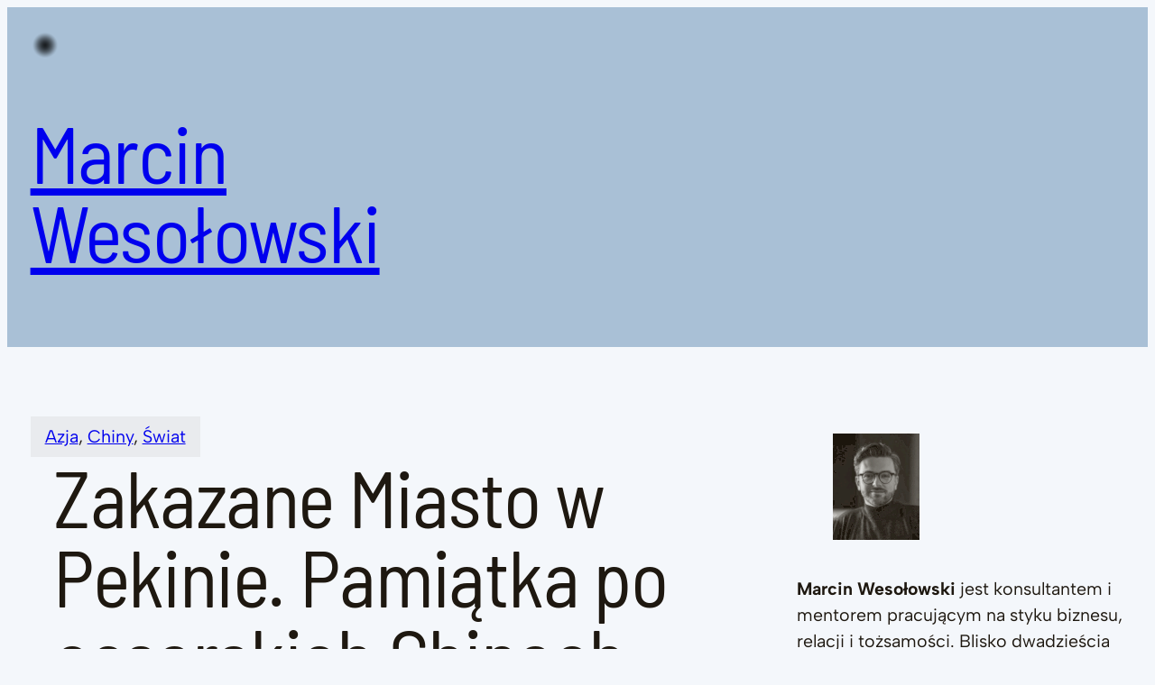

--- FILE ---
content_type: text/html; charset=UTF-8
request_url: https://wesolowski.co/2014/03/23/zakazane-miasto-pekin/
body_size: 43711
content:
<!DOCTYPE html>
<html dir="ltr" lang="pl-PL" prefix="og: https://ogp.me/ns#">
<head>
	<meta charset="UTF-8" />
	<meta name="viewport" content="width=device-width, initial-scale=1" />
<script type="text/javascript">
  WebFontConfig = {"google":{"families":["PT+Sans:r:latin,latin-ext","PT+Sans:r,i,b,bi:latin,latin-ext"]},"api_url":"https:\/\/fonts-api.wp.com\/css"};
  (function() {
    var wf = document.createElement('script');
    wf.src = 'https://wesolowski.co/wp-content/mu-plugins/wpcomsh/vendor/automattic/custom-fonts/js/webfont.js';
    wf.type = 'text/javascript';
    wf.async = 'true';
    var s = document.getElementsByTagName('script')[0];
    s.parentNode.insertBefore(wf, s);
	})();
</script><style id="jetpack-custom-fonts-css"></style>

		<!-- All in One SEO 4.9.3 - aioseo.com -->
		<title>Zakazane Miasto w Pekinie. Pamiątka po cesarskich Chinach - Marcin Wesołowski</title>
	<meta name="description" content="Intensywny ten weekend. Pod każdym względem. Od piątku festiwal podróżników 3 żywioły, w sobotę rozpoczęcie sezony kolarskiego, a między tym wszystkim ciągle pojawiające się niesamowite okazje na tanie bilety lotnicze. Pojawił się i Pekin, o którym ostatnio myślę i myślę, i przestać myśleć nie mogę. Za jedyne lekko ponad 800 złotych w 2 strony (!!!)," />
	<meta name="robots" content="max-image-preview:large" />
	<meta name="author" content="Marcin Wesołowski"/>
	<link rel="canonical" href="https://wesolowski.co/2014/03/23/zakazane-miasto-pekin/" />
	<meta name="generator" content="All in One SEO (AIOSEO) 4.9.3" />
		<meta property="og:locale" content="pl_PL" />
		<meta property="og:site_name" content="Marcin Wesołowski - Konsulting. Mentoring. Refleksja." />
		<meta property="og:type" content="article" />
		<meta property="og:title" content="Zakazane Miasto w Pekinie. Pamiątka po cesarskich Chinach - Marcin Wesołowski" />
		<meta property="og:description" content="Intensywny ten weekend. Pod każdym względem. Od piątku festiwal podróżników 3 żywioły, w sobotę rozpoczęcie sezony kolarskiego, a między tym wszystkim ciągle pojawiające się niesamowite okazje na tanie bilety lotnicze. Pojawił się i Pekin, o którym ostatnio myślę i myślę, i przestać myśleć nie mogę. Za jedyne lekko ponad 800 złotych w 2 strony (!!!)," />
		<meta property="og:url" content="https://wesolowski.co/2014/03/23/zakazane-miasto-pekin/" />
		<meta property="article:published_time" content="2014-03-23T20:42:37+00:00" />
		<meta property="article:modified_time" content="2022-07-31T18:53:09+00:00" />
		<meta name="twitter:card" content="summary_large_image" />
		<meta name="twitter:title" content="Zakazane Miasto w Pekinie. Pamiątka po cesarskich Chinach - Marcin Wesołowski" />
		<meta name="twitter:description" content="Intensywny ten weekend. Pod każdym względem. Od piątku festiwal podróżników 3 żywioły, w sobotę rozpoczęcie sezony kolarskiego, a między tym wszystkim ciągle pojawiające się niesamowite okazje na tanie bilety lotnicze. Pojawił się i Pekin, o którym ostatnio myślę i myślę, i przestać myśleć nie mogę. Za jedyne lekko ponad 800 złotych w 2 strony (!!!)," />
		<script type="application/ld+json" class="aioseo-schema">
			{"@context":"https:\/\/schema.org","@graph":[{"@type":"BlogPosting","@id":"https:\/\/wesolowski.co\/2014\/03\/23\/zakazane-miasto-pekin\/#blogposting","name":"Zakazane Miasto w Pekinie. Pami\u0105tka po cesarskich Chinach - Marcin Weso\u0142owski","headline":"Zakazane Miasto w Pekinie. Pami\u0105tka po cesarskich Chinach","author":{"@id":"https:\/\/wesolowski.co\/author\/mdwesolowski\/#author"},"publisher":{"@id":"https:\/\/wesolowski.co\/#organization"},"image":{"@type":"ImageObject","url":"https:\/\/i0.wp.com\/wesolowski.co\/wp-content\/uploads\/2014\/03\/zdjc499cie-27-01-2007-18-16-59.jpg?fit=1280%2C853&ssl=1","width":1280,"height":853,"caption":"Zakazane Miasto"},"datePublished":"2014-03-23T21:42:37+01:00","dateModified":"2022-07-31T19:53:09+01:00","inLanguage":"pl-PL","commentCount":3,"mainEntityOfPage":{"@id":"https:\/\/wesolowski.co\/2014\/03\/23\/zakazane-miasto-pekin\/#webpage"},"isPartOf":{"@id":"https:\/\/wesolowski.co\/2014\/03\/23\/zakazane-miasto-pekin\/#webpage"},"articleSection":"Azja, Chiny, \u015awiat, Chiny, Gugong, Pekin, Zakazane Miasto"},{"@type":"BreadcrumbList","@id":"https:\/\/wesolowski.co\/2014\/03\/23\/zakazane-miasto-pekin\/#breadcrumblist","itemListElement":[{"@type":"ListItem","@id":"https:\/\/wesolowski.co#listItem","position":1,"name":"Home","item":"https:\/\/wesolowski.co","nextItem":{"@type":"ListItem","@id":"https:\/\/wesolowski.co\/category\/azja\/#listItem","name":"Azja"}},{"@type":"ListItem","@id":"https:\/\/wesolowski.co\/category\/azja\/#listItem","position":2,"name":"Azja","item":"https:\/\/wesolowski.co\/category\/azja\/","nextItem":{"@type":"ListItem","@id":"https:\/\/wesolowski.co\/category\/azja\/chiny\/#listItem","name":"Chiny"},"previousItem":{"@type":"ListItem","@id":"https:\/\/wesolowski.co#listItem","name":"Home"}},{"@type":"ListItem","@id":"https:\/\/wesolowski.co\/category\/azja\/chiny\/#listItem","position":3,"name":"Chiny","item":"https:\/\/wesolowski.co\/category\/azja\/chiny\/","nextItem":{"@type":"ListItem","@id":"https:\/\/wesolowski.co\/2014\/03\/23\/zakazane-miasto-pekin\/#listItem","name":"Zakazane Miasto w Pekinie. Pami\u0105tka po cesarskich Chinach"},"previousItem":{"@type":"ListItem","@id":"https:\/\/wesolowski.co\/category\/azja\/#listItem","name":"Azja"}},{"@type":"ListItem","@id":"https:\/\/wesolowski.co\/2014\/03\/23\/zakazane-miasto-pekin\/#listItem","position":4,"name":"Zakazane Miasto w Pekinie. Pami\u0105tka po cesarskich Chinach","previousItem":{"@type":"ListItem","@id":"https:\/\/wesolowski.co\/category\/azja\/chiny\/#listItem","name":"Chiny"}}]},{"@type":"Organization","@id":"https:\/\/wesolowski.co\/#organization","name":"Woja\u017cer","description":"Konsulting. Mentoring. Refleksja.","url":"https:\/\/wesolowski.co\/"},{"@type":"Person","@id":"https:\/\/wesolowski.co\/author\/mdwesolowski\/#author","url":"https:\/\/wesolowski.co\/author\/mdwesolowski\/","name":"Marcin Weso\u0142owski","image":{"@type":"ImageObject","@id":"https:\/\/wesolowski.co\/2014\/03\/23\/zakazane-miasto-pekin\/#authorImage","url":"https:\/\/secure.gravatar.com\/avatar\/afa016242e45a02db0c8cc5b0c1d5811aa5a97eb2a0c90eb7ce6965b76d29ddf?s=96&d=mm&r=g","width":96,"height":96,"caption":"Marcin Weso\u0142owski"}},{"@type":"WebPage","@id":"https:\/\/wesolowski.co\/2014\/03\/23\/zakazane-miasto-pekin\/#webpage","url":"https:\/\/wesolowski.co\/2014\/03\/23\/zakazane-miasto-pekin\/","name":"Zakazane Miasto w Pekinie. Pami\u0105tka po cesarskich Chinach - Marcin Weso\u0142owski","description":"Intensywny ten weekend. Pod ka\u017cdym wzgl\u0119dem. Od pi\u0105tku festiwal podr\u00f3\u017cnik\u00f3w 3 \u017cywio\u0142y, w sobot\u0119 rozpocz\u0119cie sezony kolarskiego, a mi\u0119dzy tym wszystkim ci\u0105gle pojawiaj\u0105ce si\u0119 niesamowite okazje na tanie bilety lotnicze. Pojawi\u0142 si\u0119 i Pekin, o kt\u00f3rym ostatnio my\u015bl\u0119 i my\u015bl\u0119, i przesta\u0107 my\u015ble\u0107 nie mog\u0119. Za jedyne lekko ponad 800 z\u0142otych w 2 strony (!!!),","inLanguage":"pl-PL","isPartOf":{"@id":"https:\/\/wesolowski.co\/#website"},"breadcrumb":{"@id":"https:\/\/wesolowski.co\/2014\/03\/23\/zakazane-miasto-pekin\/#breadcrumblist"},"author":{"@id":"https:\/\/wesolowski.co\/author\/mdwesolowski\/#author"},"creator":{"@id":"https:\/\/wesolowski.co\/author\/mdwesolowski\/#author"},"image":{"@type":"ImageObject","url":"https:\/\/i0.wp.com\/wesolowski.co\/wp-content\/uploads\/2014\/03\/zdjc499cie-27-01-2007-18-16-59.jpg?fit=1280%2C853&ssl=1","@id":"https:\/\/wesolowski.co\/2014\/03\/23\/zakazane-miasto-pekin\/#mainImage","width":1280,"height":853,"caption":"Zakazane Miasto"},"primaryImageOfPage":{"@id":"https:\/\/wesolowski.co\/2014\/03\/23\/zakazane-miasto-pekin\/#mainImage"},"datePublished":"2014-03-23T21:42:37+01:00","dateModified":"2022-07-31T19:53:09+01:00"},{"@type":"WebSite","@id":"https:\/\/wesolowski.co\/#website","url":"https:\/\/wesolowski.co\/","name":"Woja\u017cer","description":"Konsulting. Mentoring. Refleksja.","inLanguage":"pl-PL","publisher":{"@id":"https:\/\/wesolowski.co\/#organization"}}]}
		</script>
		<!-- All in One SEO -->


<!-- Google Tag Manager for WordPress by gtm4wp.com -->
<script data-cfasync="false" data-pagespeed-no-defer>
	var gtm4wp_datalayer_name = "dataLayer";
	var dataLayer = dataLayer || [];
</script>
<!-- End Google Tag Manager for WordPress by gtm4wp.com --><!-- Jetpack Site Verification Tags -->
<meta name="google-site-verification" content="rLe22xw7vKkdmd_kW9-AkyG8VytKHUQ6cGajgqLPMqA" />
<script>window._wca = window._wca || [];</script>

	<!-- This site is optimized with the Yoast SEO plugin v26.7 - https://yoast.com/wordpress/plugins/seo/ -->
	<link rel="canonical" href="https://wesolowski.co/2014/03/23/zakazane-miasto-pekin/" />
	<meta property="og:locale" content="pl_PL" />
	<meta property="og:type" content="article" />
	<meta property="og:title" content="Zakazane Miasto w Pekinie. Pamiątka po cesarskich Chinach - Marcin Wesołowski" />
	<meta property="og:description" content="Intensywny ten weekend. Pod każdym względem. Od piątku festiwal podróżników 3 żywioły, w sobotę rozpoczęcie sezony kolarskiego, a między tym wszystkim ciągle pojawiające się niesamowite okazje na tanie bilety lotnicze. Pojawił się i Pekin, o którym ostatnio myślę i myślę, i przestać myśleć nie mogę. Za jedyne lekko ponad 800 złotych w 2 strony (!!!), [&hellip;]" />
	<meta property="og:url" content="https://wesolowski.co/2014/03/23/zakazane-miasto-pekin/" />
	<meta property="og:site_name" content="Marcin Wesołowski" />
	<meta property="article:published_time" content="2014-03-23T20:42:37+00:00" />
	<meta property="article:modified_time" content="2022-07-31T18:53:09+00:00" />
	<meta property="og:image" content="https://wesolowski.co/wp-content/uploads/2014/03/zdjc499cie-27-01-2007-18-16-59.jpg" />
	<meta property="og:image:width" content="1280" />
	<meta property="og:image:height" content="853" />
	<meta property="og:image:type" content="image/jpeg" />
	<meta name="author" content="Marcin Wesołowski" />
	<meta name="twitter:card" content="summary_large_image" />
	<meta name="twitter:label1" content="Napisane przez" />
	<meta name="twitter:data1" content="Marcin Wesołowski" />
	<meta name="twitter:label2" content="Szacowany czas czytania" />
	<meta name="twitter:data2" content="9 minut" />
	<script type="application/ld+json" class="yoast-schema-graph">{"@context":"https://schema.org","@graph":[{"@type":"Article","@id":"https://wesolowski.co/2014/03/23/zakazane-miasto-pekin/#article","isPartOf":{"@id":"https://wesolowski.co/2014/03/23/zakazane-miasto-pekin/"},"author":{"name":"Marcin Wesołowski","@id":"https://wesolowski.co/#/schema/person/3db5cc79e5d9814627ed71d16b4a1285"},"headline":"Zakazane Miasto w Pekinie. Pamiątka po cesarskich Chinach","datePublished":"2014-03-23T20:42:37+00:00","dateModified":"2022-07-31T18:53:09+00:00","mainEntityOfPage":{"@id":"https://wesolowski.co/2014/03/23/zakazane-miasto-pekin/"},"wordCount":1863,"commentCount":3,"publisher":{"@id":"https://wesolowski.co/#/schema/person/3db5cc79e5d9814627ed71d16b4a1285"},"image":{"@id":"https://wesolowski.co/2014/03/23/zakazane-miasto-pekin/#primaryimage"},"thumbnailUrl":"https://i0.wp.com/wesolowski.co/wp-content/uploads/2014/03/zdjc499cie-27-01-2007-18-16-59.jpg?fit=1280%2C853&ssl=1","keywords":["Chiny","Gugong","Pekin","Zakazane Miasto"],"articleSection":["Azja","Chiny","Świat"],"inLanguage":"pl-PL","potentialAction":[{"@type":"CommentAction","name":"Comment","target":["https://wesolowski.co/2014/03/23/zakazane-miasto-pekin/#respond"]}]},{"@type":"WebPage","@id":"https://wesolowski.co/2014/03/23/zakazane-miasto-pekin/","url":"https://wesolowski.co/2014/03/23/zakazane-miasto-pekin/","name":"Zakazane Miasto w Pekinie. Pamiątka po cesarskich Chinach - Marcin Wesołowski","isPartOf":{"@id":"https://wesolowski.co/#website"},"primaryImageOfPage":{"@id":"https://wesolowski.co/2014/03/23/zakazane-miasto-pekin/#primaryimage"},"image":{"@id":"https://wesolowski.co/2014/03/23/zakazane-miasto-pekin/#primaryimage"},"thumbnailUrl":"https://i0.wp.com/wesolowski.co/wp-content/uploads/2014/03/zdjc499cie-27-01-2007-18-16-59.jpg?fit=1280%2C853&ssl=1","datePublished":"2014-03-23T20:42:37+00:00","dateModified":"2022-07-31T18:53:09+00:00","breadcrumb":{"@id":"https://wesolowski.co/2014/03/23/zakazane-miasto-pekin/#breadcrumb"},"inLanguage":"pl-PL","potentialAction":[{"@type":"ReadAction","target":["https://wesolowski.co/2014/03/23/zakazane-miasto-pekin/"]}]},{"@type":"ImageObject","inLanguage":"pl-PL","@id":"https://wesolowski.co/2014/03/23/zakazane-miasto-pekin/#primaryimage","url":"https://i0.wp.com/wesolowski.co/wp-content/uploads/2014/03/zdjc499cie-27-01-2007-18-16-59.jpg?fit=1280%2C853&ssl=1","contentUrl":"https://i0.wp.com/wesolowski.co/wp-content/uploads/2014/03/zdjc499cie-27-01-2007-18-16-59.jpg?fit=1280%2C853&ssl=1","width":1280,"height":853,"caption":"Zakazane Miasto"},{"@type":"BreadcrumbList","@id":"https://wesolowski.co/2014/03/23/zakazane-miasto-pekin/#breadcrumb","itemListElement":[{"@type":"ListItem","position":1,"name":"Strona główna","item":"https://wesolowski.co/"},{"@type":"ListItem","position":2,"name":"Zakazane Miasto w Pekinie. Pamiątka po cesarskich Chinach"}]},{"@type":"WebSite","@id":"https://wesolowski.co/#website","url":"https://wesolowski.co/","name":"Wojażer","description":"Konsulting. Mentoring. Refleksja.","publisher":{"@id":"https://wesolowski.co/#/schema/person/3db5cc79e5d9814627ed71d16b4a1285"},"potentialAction":[{"@type":"SearchAction","target":{"@type":"EntryPoint","urlTemplate":"https://wesolowski.co/?s={search_term_string}"},"query-input":{"@type":"PropertyValueSpecification","valueRequired":true,"valueName":"search_term_string"}}],"inLanguage":"pl-PL"},{"@type":["Person","Organization"],"@id":"https://wesolowski.co/#/schema/person/3db5cc79e5d9814627ed71d16b4a1285","name":"Marcin Wesołowski","image":{"@type":"ImageObject","inLanguage":"pl-PL","@id":"https://wesolowski.co/#/schema/person/image/","url":"https://i0.wp.com/wesolowski.co/wp-content/uploads/2025/12/Black-Circle-Fade-Sphere-PNG-Photo-Image.png?fit=1200%2C1200&ssl=1","contentUrl":"https://i0.wp.com/wesolowski.co/wp-content/uploads/2025/12/Black-Circle-Fade-Sphere-PNG-Photo-Image.png?fit=1200%2C1200&ssl=1","width":1200,"height":1200,"caption":"Marcin Wesołowski"},"logo":{"@id":"https://wesolowski.co/#/schema/person/image/"},"description":"Rocznik 1985. Hybryda czasów analogowych i cyfrowych, człowiek, który pamięta jak było przed internetem a w internecie czuje się jak ryba w wodzie. Urodzony w Krakowie, w nim wykształcony i z nim zawodowo związany. Po krótkim okresie życia w Chinach, na dobre zajął się normalnym życiem i intensywnym podróżowaniem. Zawodowo specjalista branży podróżniczej, hotelarskiej i rezerwacyjnej.","sameAs":["http://wojazer.co/"]}]}</script>
	<!-- / Yoast SEO plugin. -->



<link rel='dns-prefetch' href='//www.googletagmanager.com' />
<link rel='dns-prefetch' href='//stats.wp.com' />
<link rel='dns-prefetch' href='//secure.gravatar.com' />
<link rel='dns-prefetch' href='//widgets.wp.com' />
<link rel='dns-prefetch' href='//jetpack.wordpress.com' />
<link rel='dns-prefetch' href='//s0.wp.com' />
<link rel='dns-prefetch' href='//public-api.wordpress.com' />
<link rel='dns-prefetch' href='//0.gravatar.com' />
<link rel='dns-prefetch' href='//1.gravatar.com' />
<link rel='dns-prefetch' href='//2.gravatar.com' />
<link rel='preconnect' href='//i0.wp.com' />
<link rel='preconnect' href='//c0.wp.com' />
<link rel="alternate" type="application/rss+xml" title="Marcin Wesołowski &raquo; Kanał z wpisami" href="https://wesolowski.co/feed/" />
<link rel="alternate" type="application/rss+xml" title="Marcin Wesołowski &raquo; Kanał z komentarzami" href="https://wesolowski.co/comments/feed/" />
<link rel="alternate" type="application/rss+xml" title="Marcin Wesołowski &raquo; Zakazane Miasto w Pekinie. Pamiątka po cesarskich Chinach Kanał z komentarzami" href="https://wesolowski.co/2014/03/23/zakazane-miasto-pekin/feed/" />
<link rel="alternate" title="oEmbed (JSON)" type="application/json+oembed" href="https://wesolowski.co/wp-json/oembed/1.0/embed?url=https%3A%2F%2Fwesolowski.co%2F2014%2F03%2F23%2Fzakazane-miasto-pekin%2F" />
<link rel="alternate" title="oEmbed (XML)" type="text/xml+oembed" href="https://wesolowski.co/wp-json/oembed/1.0/embed?url=https%3A%2F%2Fwesolowski.co%2F2014%2F03%2F23%2Fzakazane-miasto-pekin%2F&#038;format=xml" />
		<!-- This site uses the Google Analytics by MonsterInsights plugin v9.11.1 - Using Analytics tracking - https://www.monsterinsights.com/ -->
							<script src="//www.googletagmanager.com/gtag/js?id=G-9D7R37F2E9"  data-cfasync="false" data-wpfc-render="false" async></script>
			<script data-cfasync="false" data-wpfc-render="false">
				var mi_version = '9.11.1';
				var mi_track_user = true;
				var mi_no_track_reason = '';
								var MonsterInsightsDefaultLocations = {"page_location":"https:\/\/wesolowski.co\/2014\/03\/23\/zakazane-miasto-pekin\/"};
								if ( typeof MonsterInsightsPrivacyGuardFilter === 'function' ) {
					var MonsterInsightsLocations = (typeof MonsterInsightsExcludeQuery === 'object') ? MonsterInsightsPrivacyGuardFilter( MonsterInsightsExcludeQuery ) : MonsterInsightsPrivacyGuardFilter( MonsterInsightsDefaultLocations );
				} else {
					var MonsterInsightsLocations = (typeof MonsterInsightsExcludeQuery === 'object') ? MonsterInsightsExcludeQuery : MonsterInsightsDefaultLocations;
				}

								var disableStrs = [
										'ga-disable-G-9D7R37F2E9',
									];

				/* Function to detect opted out users */
				function __gtagTrackerIsOptedOut() {
					for (var index = 0; index < disableStrs.length; index++) {
						if (document.cookie.indexOf(disableStrs[index] + '=true') > -1) {
							return true;
						}
					}

					return false;
				}

				/* Disable tracking if the opt-out cookie exists. */
				if (__gtagTrackerIsOptedOut()) {
					for (var index = 0; index < disableStrs.length; index++) {
						window[disableStrs[index]] = true;
					}
				}

				/* Opt-out function */
				function __gtagTrackerOptout() {
					for (var index = 0; index < disableStrs.length; index++) {
						document.cookie = disableStrs[index] + '=true; expires=Thu, 31 Dec 2099 23:59:59 UTC; path=/';
						window[disableStrs[index]] = true;
					}
				}

				if ('undefined' === typeof gaOptout) {
					function gaOptout() {
						__gtagTrackerOptout();
					}
				}
								window.dataLayer = window.dataLayer || [];

				window.MonsterInsightsDualTracker = {
					helpers: {},
					trackers: {},
				};
				if (mi_track_user) {
					function __gtagDataLayer() {
						dataLayer.push(arguments);
					}

					function __gtagTracker(type, name, parameters) {
						if (!parameters) {
							parameters = {};
						}

						if (parameters.send_to) {
							__gtagDataLayer.apply(null, arguments);
							return;
						}

						if (type === 'event') {
														parameters.send_to = monsterinsights_frontend.v4_id;
							var hookName = name;
							if (typeof parameters['event_category'] !== 'undefined') {
								hookName = parameters['event_category'] + ':' + name;
							}

							if (typeof MonsterInsightsDualTracker.trackers[hookName] !== 'undefined') {
								MonsterInsightsDualTracker.trackers[hookName](parameters);
							} else {
								__gtagDataLayer('event', name, parameters);
							}
							
						} else {
							__gtagDataLayer.apply(null, arguments);
						}
					}

					__gtagTracker('js', new Date());
					__gtagTracker('set', {
						'developer_id.dZGIzZG': true,
											});
					if ( MonsterInsightsLocations.page_location ) {
						__gtagTracker('set', MonsterInsightsLocations);
					}
										__gtagTracker('config', 'G-9D7R37F2E9', {"forceSSL":"true","link_attribution":"true"} );
										window.gtag = __gtagTracker;										(function () {
						/* https://developers.google.com/analytics/devguides/collection/analyticsjs/ */
						/* ga and __gaTracker compatibility shim. */
						var noopfn = function () {
							return null;
						};
						var newtracker = function () {
							return new Tracker();
						};
						var Tracker = function () {
							return null;
						};
						var p = Tracker.prototype;
						p.get = noopfn;
						p.set = noopfn;
						p.send = function () {
							var args = Array.prototype.slice.call(arguments);
							args.unshift('send');
							__gaTracker.apply(null, args);
						};
						var __gaTracker = function () {
							var len = arguments.length;
							if (len === 0) {
								return;
							}
							var f = arguments[len - 1];
							if (typeof f !== 'object' || f === null || typeof f.hitCallback !== 'function') {
								if ('send' === arguments[0]) {
									var hitConverted, hitObject = false, action;
									if ('event' === arguments[1]) {
										if ('undefined' !== typeof arguments[3]) {
											hitObject = {
												'eventAction': arguments[3],
												'eventCategory': arguments[2],
												'eventLabel': arguments[4],
												'value': arguments[5] ? arguments[5] : 1,
											}
										}
									}
									if ('pageview' === arguments[1]) {
										if ('undefined' !== typeof arguments[2]) {
											hitObject = {
												'eventAction': 'page_view',
												'page_path': arguments[2],
											}
										}
									}
									if (typeof arguments[2] === 'object') {
										hitObject = arguments[2];
									}
									if (typeof arguments[5] === 'object') {
										Object.assign(hitObject, arguments[5]);
									}
									if ('undefined' !== typeof arguments[1].hitType) {
										hitObject = arguments[1];
										if ('pageview' === hitObject.hitType) {
											hitObject.eventAction = 'page_view';
										}
									}
									if (hitObject) {
										action = 'timing' === arguments[1].hitType ? 'timing_complete' : hitObject.eventAction;
										hitConverted = mapArgs(hitObject);
										__gtagTracker('event', action, hitConverted);
									}
								}
								return;
							}

							function mapArgs(args) {
								var arg, hit = {};
								var gaMap = {
									'eventCategory': 'event_category',
									'eventAction': 'event_action',
									'eventLabel': 'event_label',
									'eventValue': 'event_value',
									'nonInteraction': 'non_interaction',
									'timingCategory': 'event_category',
									'timingVar': 'name',
									'timingValue': 'value',
									'timingLabel': 'event_label',
									'page': 'page_path',
									'location': 'page_location',
									'title': 'page_title',
									'referrer' : 'page_referrer',
								};
								for (arg in args) {
																		if (!(!args.hasOwnProperty(arg) || !gaMap.hasOwnProperty(arg))) {
										hit[gaMap[arg]] = args[arg];
									} else {
										hit[arg] = args[arg];
									}
								}
								return hit;
							}

							try {
								f.hitCallback();
							} catch (ex) {
							}
						};
						__gaTracker.create = newtracker;
						__gaTracker.getByName = newtracker;
						__gaTracker.getAll = function () {
							return [];
						};
						__gaTracker.remove = noopfn;
						__gaTracker.loaded = true;
						window['__gaTracker'] = __gaTracker;
					})();
									} else {
										console.log("");
					(function () {
						function __gtagTracker() {
							return null;
						}

						window['__gtagTracker'] = __gtagTracker;
						window['gtag'] = __gtagTracker;
					})();
									}
			</script>
							<!-- / Google Analytics by MonsterInsights -->
		<style id='wp-img-auto-sizes-contain-inline-css'>
img:is([sizes=auto i],[sizes^="auto," i]){contain-intrinsic-size:3000px 1500px}
/*# sourceURL=wp-img-auto-sizes-contain-inline-css */
</style>
<link rel='stylesheet' id='jetpack_related-posts-css' href='https://wesolowski.co/wp-content/plugins/jetpack/modules/related-posts/related-posts.css?ver=20240116' media='all' />
<style id='wp-block-site-logo-inline-css'>
.wp-block-site-logo{box-sizing:border-box;line-height:0}.wp-block-site-logo a{display:inline-block;line-height:0}.wp-block-site-logo.is-default-size img{height:auto;width:120px}.wp-block-site-logo img{height:auto;max-width:100%}.wp-block-site-logo a,.wp-block-site-logo img{border-radius:inherit}.wp-block-site-logo.aligncenter{margin-left:auto;margin-right:auto;text-align:center}:root :where(.wp-block-site-logo.is-style-rounded){border-radius:9999px}
/*# sourceURL=https://wesolowski.co/wp-includes/blocks/site-logo/style.min.css */
</style>
<style id='wp-block-site-title-inline-css'>
.wp-block-site-title{box-sizing:border-box}.wp-block-site-title :where(a){color:inherit;font-family:inherit;font-size:inherit;font-style:inherit;font-weight:inherit;letter-spacing:inherit;line-height:inherit;text-decoration:inherit}
/*# sourceURL=https://wesolowski.co/wp-includes/blocks/site-title/style.min.css */
</style>
<style id='wp-block-group-inline-css'>
.wp-block-group{box-sizing:border-box}:where(.wp-block-group.wp-block-group-is-layout-constrained){position:relative}
/*# sourceURL=https://wesolowski.co/wp-includes/blocks/group/style.min.css */
</style>
<link rel='stylesheet' id='wp-block-navigation-css' href='https://c0.wp.com/c/6.9/wp-includes/blocks/navigation/style.min.css' media='all' />
<style id='wp-block-columns-inline-css'>
.wp-block-columns{box-sizing:border-box;display:flex;flex-wrap:wrap!important}@media (min-width:782px){.wp-block-columns{flex-wrap:nowrap!important}}.wp-block-columns{align-items:normal!important}.wp-block-columns.are-vertically-aligned-top{align-items:flex-start}.wp-block-columns.are-vertically-aligned-center{align-items:center}.wp-block-columns.are-vertically-aligned-bottom{align-items:flex-end}@media (max-width:781px){.wp-block-columns:not(.is-not-stacked-on-mobile)>.wp-block-column{flex-basis:100%!important}}@media (min-width:782px){.wp-block-columns:not(.is-not-stacked-on-mobile)>.wp-block-column{flex-basis:0;flex-grow:1}.wp-block-columns:not(.is-not-stacked-on-mobile)>.wp-block-column[style*=flex-basis]{flex-grow:0}}.wp-block-columns.is-not-stacked-on-mobile{flex-wrap:nowrap!important}.wp-block-columns.is-not-stacked-on-mobile>.wp-block-column{flex-basis:0;flex-grow:1}.wp-block-columns.is-not-stacked-on-mobile>.wp-block-column[style*=flex-basis]{flex-grow:0}:where(.wp-block-columns){margin-bottom:1.75em}:where(.wp-block-columns.has-background){padding:1.25em 2.375em}.wp-block-column{flex-grow:1;min-width:0;overflow-wrap:break-word;word-break:break-word}.wp-block-column.is-vertically-aligned-top{align-self:flex-start}.wp-block-column.is-vertically-aligned-center{align-self:center}.wp-block-column.is-vertically-aligned-bottom{align-self:flex-end}.wp-block-column.is-vertically-aligned-stretch{align-self:stretch}.wp-block-column.is-vertically-aligned-bottom,.wp-block-column.is-vertically-aligned-center,.wp-block-column.is-vertically-aligned-top{width:100%}
/*# sourceURL=https://wesolowski.co/wp-includes/blocks/columns/style.min.css */
</style>
<style id='wp-block-post-terms-inline-css'>
.wp-block-post-terms{box-sizing:border-box}.wp-block-post-terms .wp-block-post-terms__separator{white-space:pre-wrap}
/*# sourceURL=https://wesolowski.co/wp-includes/blocks/post-terms/style.min.css */
</style>
<style id='wp-block-post-title-inline-css'>
.wp-block-post-title{box-sizing:border-box;word-break:break-word}.wp-block-post-title :where(a){display:inline-block;font-family:inherit;font-size:inherit;font-style:inherit;font-weight:inherit;letter-spacing:inherit;line-height:inherit;text-decoration:inherit}
/*# sourceURL=https://wesolowski.co/wp-includes/blocks/post-title/style.min.css */
</style>
<style id='wp-block-post-date-inline-css'>
.wp-block-post-date{box-sizing:border-box}
/*# sourceURL=https://wesolowski.co/wp-includes/blocks/post-date/style.min.css */
</style>
<link rel='stylesheet' id='jetpack-swiper-library-css' href='https://wesolowski.co/wp-content/plugins/jetpack/_inc/blocks/swiper.css?ver=15.5-a.1' media='all' />
<link rel='stylesheet' id='jetpack-carousel-css' href='https://wesolowski.co/wp-content/plugins/jetpack/modules/carousel/jetpack-carousel.css?ver=15.5-a.1' media='all' />
<style id='wp-block-post-content-inline-css'>
.wp-block-post-content{display:flow-root}
/*# sourceURL=https://wesolowski.co/wp-includes/blocks/post-content/style.min.css */
</style>
<style id='wp-block-paragraph-inline-css'>
.is-small-text{font-size:.875em}.is-regular-text{font-size:1em}.is-large-text{font-size:2.25em}.is-larger-text{font-size:3em}.has-drop-cap:not(:focus):first-letter{float:left;font-size:8.4em;font-style:normal;font-weight:100;line-height:.68;margin:.05em .1em 0 0;text-transform:uppercase}body.rtl .has-drop-cap:not(:focus):first-letter{float:none;margin-left:.1em}p.has-drop-cap.has-background{overflow:hidden}:root :where(p.has-background){padding:1.25em 2.375em}:where(p.has-text-color:not(.has-link-color)) a{color:inherit}p.has-text-align-left[style*="writing-mode:vertical-lr"],p.has-text-align-right[style*="writing-mode:vertical-rl"]{rotate:180deg}
/*# sourceURL=https://wesolowski.co/wp-includes/blocks/paragraph/style.min.css */
</style>
<style id='wp-block-avatar-inline-css'>
.wp-block-avatar{line-height:0}.wp-block-avatar,.wp-block-avatar img{box-sizing:border-box}.wp-block-avatar.aligncenter{text-align:center}
/*# sourceURL=https://wesolowski.co/wp-includes/blocks/avatar/style.min.css */
</style>
<style id='wp-block-comment-author-name-inline-css'>
.wp-block-comment-author-name{box-sizing:border-box}
/*# sourceURL=https://wesolowski.co/wp-includes/blocks/comment-author-name/style.min.css */
</style>
<style id='wp-block-comment-date-inline-css'>
.wp-block-comment-date{box-sizing:border-box}
/*# sourceURL=https://wesolowski.co/wp-includes/blocks/comment-date/style.min.css */
</style>
<style id='wp-block-comment-content-inline-css'>
.comment-awaiting-moderation{display:block;font-size:.875em;line-height:1.5}.wp-block-comment-content{box-sizing:border-box}
/*# sourceURL=https://wesolowski.co/wp-includes/blocks/comment-content/style.min.css */
</style>
<style id='wp-block-comment-reply-link-inline-css'>
.wp-block-comment-reply-link{box-sizing:border-box}
/*# sourceURL=https://wesolowski.co/wp-includes/blocks/comment-reply-link/style.min.css */
</style>
<style id='wp-block-comment-template-inline-css'>
.wp-block-comment-template{box-sizing:border-box;list-style:none;margin-bottom:0;max-width:100%;padding:0}.wp-block-comment-template li{clear:both}.wp-block-comment-template ol{list-style:none;margin-bottom:0;max-width:100%;padding-left:2rem}.wp-block-comment-template.alignleft{float:left}.wp-block-comment-template.aligncenter{margin-left:auto;margin-right:auto;width:fit-content}.wp-block-comment-template.alignright{float:right}
/*# sourceURL=https://wesolowski.co/wp-includes/blocks/comment-template/style.min.css */
</style>
<style id='wp-block-post-comments-form-inline-css'>
:where(.wp-block-post-comments-form input:not([type=submit])),:where(.wp-block-post-comments-form textarea){border:1px solid #949494;font-family:inherit;font-size:1em}:where(.wp-block-post-comments-form input:where(:not([type=submit]):not([type=checkbox]))),:where(.wp-block-post-comments-form textarea){padding:calc(.667em + 2px)}.wp-block-post-comments-form{box-sizing:border-box}.wp-block-post-comments-form[style*=font-weight] :where(.comment-reply-title){font-weight:inherit}.wp-block-post-comments-form[style*=font-family] :where(.comment-reply-title){font-family:inherit}.wp-block-post-comments-form[class*=-font-size] :where(.comment-reply-title),.wp-block-post-comments-form[style*=font-size] :where(.comment-reply-title){font-size:inherit}.wp-block-post-comments-form[style*=line-height] :where(.comment-reply-title){line-height:inherit}.wp-block-post-comments-form[style*=font-style] :where(.comment-reply-title){font-style:inherit}.wp-block-post-comments-form[style*=letter-spacing] :where(.comment-reply-title){letter-spacing:inherit}.wp-block-post-comments-form :where(input[type=submit]){box-shadow:none;cursor:pointer;display:inline-block;overflow-wrap:break-word;text-align:center}.wp-block-post-comments-form .comment-form input:not([type=submit]):not([type=checkbox]):not([type=hidden]),.wp-block-post-comments-form .comment-form textarea{box-sizing:border-box;display:block;width:100%}.wp-block-post-comments-form .comment-form-author label,.wp-block-post-comments-form .comment-form-email label,.wp-block-post-comments-form .comment-form-url label{display:block;margin-bottom:.25em}.wp-block-post-comments-form .comment-form-cookies-consent{display:flex;gap:.25em}.wp-block-post-comments-form .comment-form-cookies-consent #wp-comment-cookies-consent{margin-top:.35em}.wp-block-post-comments-form .comment-reply-title{margin-bottom:0}.wp-block-post-comments-form .comment-reply-title :where(small){font-size:var(--wp--preset--font-size--medium,smaller);margin-left:.5em}
/*# sourceURL=https://wesolowski.co/wp-includes/blocks/post-comments-form/style.min.css */
</style>
<style id='wp-block-buttons-inline-css'>
.wp-block-buttons{box-sizing:border-box}.wp-block-buttons.is-vertical{flex-direction:column}.wp-block-buttons.is-vertical>.wp-block-button:last-child{margin-bottom:0}.wp-block-buttons>.wp-block-button{display:inline-block;margin:0}.wp-block-buttons.is-content-justification-left{justify-content:flex-start}.wp-block-buttons.is-content-justification-left.is-vertical{align-items:flex-start}.wp-block-buttons.is-content-justification-center{justify-content:center}.wp-block-buttons.is-content-justification-center.is-vertical{align-items:center}.wp-block-buttons.is-content-justification-right{justify-content:flex-end}.wp-block-buttons.is-content-justification-right.is-vertical{align-items:flex-end}.wp-block-buttons.is-content-justification-space-between{justify-content:space-between}.wp-block-buttons.aligncenter{text-align:center}.wp-block-buttons:not(.is-content-justification-space-between,.is-content-justification-right,.is-content-justification-left,.is-content-justification-center) .wp-block-button.aligncenter{margin-left:auto;margin-right:auto;width:100%}.wp-block-buttons[style*=text-decoration] .wp-block-button,.wp-block-buttons[style*=text-decoration] .wp-block-button__link{text-decoration:inherit}.wp-block-buttons.has-custom-font-size .wp-block-button__link{font-size:inherit}.wp-block-buttons .wp-block-button__link{width:100%}.wp-block-button.aligncenter{text-align:center}
/*# sourceURL=https://wesolowski.co/wp-includes/blocks/buttons/style.min.css */
</style>
<style id='wp-block-button-inline-css'>
.wp-block-button__link{align-content:center;box-sizing:border-box;cursor:pointer;display:inline-block;height:100%;text-align:center;word-break:break-word}.wp-block-button__link.aligncenter{text-align:center}.wp-block-button__link.alignright{text-align:right}:where(.wp-block-button__link){border-radius:9999px;box-shadow:none;padding:calc(.667em + 2px) calc(1.333em + 2px);text-decoration:none}.wp-block-button[style*=text-decoration] .wp-block-button__link{text-decoration:inherit}.wp-block-buttons>.wp-block-button.has-custom-width{max-width:none}.wp-block-buttons>.wp-block-button.has-custom-width .wp-block-button__link{width:100%}.wp-block-buttons>.wp-block-button.has-custom-font-size .wp-block-button__link{font-size:inherit}.wp-block-buttons>.wp-block-button.wp-block-button__width-25{width:calc(25% - var(--wp--style--block-gap, .5em)*.75)}.wp-block-buttons>.wp-block-button.wp-block-button__width-50{width:calc(50% - var(--wp--style--block-gap, .5em)*.5)}.wp-block-buttons>.wp-block-button.wp-block-button__width-75{width:calc(75% - var(--wp--style--block-gap, .5em)*.25)}.wp-block-buttons>.wp-block-button.wp-block-button__width-100{flex-basis:100%;width:100%}.wp-block-buttons.is-vertical>.wp-block-button.wp-block-button__width-25{width:25%}.wp-block-buttons.is-vertical>.wp-block-button.wp-block-button__width-50{width:50%}.wp-block-buttons.is-vertical>.wp-block-button.wp-block-button__width-75{width:75%}.wp-block-button.is-style-squared,.wp-block-button__link.wp-block-button.is-style-squared{border-radius:0}.wp-block-button.no-border-radius,.wp-block-button__link.no-border-radius{border-radius:0!important}:root :where(.wp-block-button .wp-block-button__link.is-style-outline),:root :where(.wp-block-button.is-style-outline>.wp-block-button__link){border:2px solid;padding:.667em 1.333em}:root :where(.wp-block-button .wp-block-button__link.is-style-outline:not(.has-text-color)),:root :where(.wp-block-button.is-style-outline>.wp-block-button__link:not(.has-text-color)){color:currentColor}:root :where(.wp-block-button .wp-block-button__link.is-style-outline:not(.has-background)),:root :where(.wp-block-button.is-style-outline>.wp-block-button__link:not(.has-background)){background-color:initial;background-image:none}
/*# sourceURL=https://wesolowski.co/wp-includes/blocks/button/style.min.css */
</style>
<style id='wp-block-comments-inline-css'>
.wp-block-post-comments{box-sizing:border-box}.wp-block-post-comments .alignleft{float:left}.wp-block-post-comments .alignright{float:right}.wp-block-post-comments .navigation:after{clear:both;content:"";display:table}.wp-block-post-comments .commentlist{clear:both;list-style:none;margin:0;padding:0}.wp-block-post-comments .commentlist .comment{min-height:2.25em;padding-left:3.25em}.wp-block-post-comments .commentlist .comment p{font-size:1em;line-height:1.8;margin:1em 0}.wp-block-post-comments .commentlist .children{list-style:none;margin:0;padding:0}.wp-block-post-comments .comment-author{line-height:1.5}.wp-block-post-comments .comment-author .avatar{border-radius:1.5em;display:block;float:left;height:2.5em;margin-right:.75em;margin-top:.5em;width:2.5em}.wp-block-post-comments .comment-author cite{font-style:normal}.wp-block-post-comments .comment-meta{font-size:.875em;line-height:1.5}.wp-block-post-comments .comment-meta b{font-weight:400}.wp-block-post-comments .comment-meta .comment-awaiting-moderation{display:block;margin-bottom:1em;margin-top:1em}.wp-block-post-comments .comment-body .commentmetadata{font-size:.875em}.wp-block-post-comments .comment-form-author label,.wp-block-post-comments .comment-form-comment label,.wp-block-post-comments .comment-form-email label,.wp-block-post-comments .comment-form-url label{display:block;margin-bottom:.25em}.wp-block-post-comments .comment-form input:not([type=submit]):not([type=checkbox]),.wp-block-post-comments .comment-form textarea{box-sizing:border-box;display:block;width:100%}.wp-block-post-comments .comment-form-cookies-consent{display:flex;gap:.25em}.wp-block-post-comments .comment-form-cookies-consent #wp-comment-cookies-consent{margin-top:.35em}.wp-block-post-comments .comment-reply-title{margin-bottom:0}.wp-block-post-comments .comment-reply-title :where(small){font-size:var(--wp--preset--font-size--medium,smaller);margin-left:.5em}.wp-block-post-comments .reply{font-size:.875em;margin-bottom:1.4em}.wp-block-post-comments input:not([type=submit]),.wp-block-post-comments textarea{border:1px solid #949494;font-family:inherit;font-size:1em}.wp-block-post-comments input:not([type=submit]):not([type=checkbox]),.wp-block-post-comments textarea{padding:calc(.667em + 2px)}:where(.wp-block-post-comments input[type=submit]){border:none}.wp-block-comments{box-sizing:border-box}
/*# sourceURL=https://wesolowski.co/wp-includes/blocks/comments/style.min.css */
</style>
<style id='wp-block-image-inline-css'>
.wp-block-image>a,.wp-block-image>figure>a{display:inline-block}.wp-block-image img{box-sizing:border-box;height:auto;max-width:100%;vertical-align:bottom}@media not (prefers-reduced-motion){.wp-block-image img.hide{visibility:hidden}.wp-block-image img.show{animation:show-content-image .4s}}.wp-block-image[style*=border-radius] img,.wp-block-image[style*=border-radius]>a{border-radius:inherit}.wp-block-image.has-custom-border img{box-sizing:border-box}.wp-block-image.aligncenter{text-align:center}.wp-block-image.alignfull>a,.wp-block-image.alignwide>a{width:100%}.wp-block-image.alignfull img,.wp-block-image.alignwide img{height:auto;width:100%}.wp-block-image .aligncenter,.wp-block-image .alignleft,.wp-block-image .alignright,.wp-block-image.aligncenter,.wp-block-image.alignleft,.wp-block-image.alignright{display:table}.wp-block-image .aligncenter>figcaption,.wp-block-image .alignleft>figcaption,.wp-block-image .alignright>figcaption,.wp-block-image.aligncenter>figcaption,.wp-block-image.alignleft>figcaption,.wp-block-image.alignright>figcaption{caption-side:bottom;display:table-caption}.wp-block-image .alignleft{float:left;margin:.5em 1em .5em 0}.wp-block-image .alignright{float:right;margin:.5em 0 .5em 1em}.wp-block-image .aligncenter{margin-left:auto;margin-right:auto}.wp-block-image :where(figcaption){margin-bottom:1em;margin-top:.5em}.wp-block-image.is-style-circle-mask img{border-radius:9999px}@supports ((-webkit-mask-image:none) or (mask-image:none)) or (-webkit-mask-image:none){.wp-block-image.is-style-circle-mask img{border-radius:0;-webkit-mask-image:url('data:image/svg+xml;utf8,<svg viewBox="0 0 100 100" xmlns="http://www.w3.org/2000/svg"><circle cx="50" cy="50" r="50"/></svg>');mask-image:url('data:image/svg+xml;utf8,<svg viewBox="0 0 100 100" xmlns="http://www.w3.org/2000/svg"><circle cx="50" cy="50" r="50"/></svg>');mask-mode:alpha;-webkit-mask-position:center;mask-position:center;-webkit-mask-repeat:no-repeat;mask-repeat:no-repeat;-webkit-mask-size:contain;mask-size:contain}}:root :where(.wp-block-image.is-style-rounded img,.wp-block-image .is-style-rounded img){border-radius:9999px}.wp-block-image figure{margin:0}.wp-lightbox-container{display:flex;flex-direction:column;position:relative}.wp-lightbox-container img{cursor:zoom-in}.wp-lightbox-container img:hover+button{opacity:1}.wp-lightbox-container button{align-items:center;backdrop-filter:blur(16px) saturate(180%);background-color:#5a5a5a40;border:none;border-radius:4px;cursor:zoom-in;display:flex;height:20px;justify-content:center;opacity:0;padding:0;position:absolute;right:16px;text-align:center;top:16px;width:20px;z-index:100}@media not (prefers-reduced-motion){.wp-lightbox-container button{transition:opacity .2s ease}}.wp-lightbox-container button:focus-visible{outline:3px auto #5a5a5a40;outline:3px auto -webkit-focus-ring-color;outline-offset:3px}.wp-lightbox-container button:hover{cursor:pointer;opacity:1}.wp-lightbox-container button:focus{opacity:1}.wp-lightbox-container button:focus,.wp-lightbox-container button:hover,.wp-lightbox-container button:not(:hover):not(:active):not(.has-background){background-color:#5a5a5a40;border:none}.wp-lightbox-overlay{box-sizing:border-box;cursor:zoom-out;height:100vh;left:0;overflow:hidden;position:fixed;top:0;visibility:hidden;width:100%;z-index:100000}.wp-lightbox-overlay .close-button{align-items:center;cursor:pointer;display:flex;justify-content:center;min-height:40px;min-width:40px;padding:0;position:absolute;right:calc(env(safe-area-inset-right) + 16px);top:calc(env(safe-area-inset-top) + 16px);z-index:5000000}.wp-lightbox-overlay .close-button:focus,.wp-lightbox-overlay .close-button:hover,.wp-lightbox-overlay .close-button:not(:hover):not(:active):not(.has-background){background:none;border:none}.wp-lightbox-overlay .lightbox-image-container{height:var(--wp--lightbox-container-height);left:50%;overflow:hidden;position:absolute;top:50%;transform:translate(-50%,-50%);transform-origin:top left;width:var(--wp--lightbox-container-width);z-index:9999999999}.wp-lightbox-overlay .wp-block-image{align-items:center;box-sizing:border-box;display:flex;height:100%;justify-content:center;margin:0;position:relative;transform-origin:0 0;width:100%;z-index:3000000}.wp-lightbox-overlay .wp-block-image img{height:var(--wp--lightbox-image-height);min-height:var(--wp--lightbox-image-height);min-width:var(--wp--lightbox-image-width);width:var(--wp--lightbox-image-width)}.wp-lightbox-overlay .wp-block-image figcaption{display:none}.wp-lightbox-overlay button{background:none;border:none}.wp-lightbox-overlay .scrim{background-color:#fff;height:100%;opacity:.9;position:absolute;width:100%;z-index:2000000}.wp-lightbox-overlay.active{visibility:visible}@media not (prefers-reduced-motion){.wp-lightbox-overlay.active{animation:turn-on-visibility .25s both}.wp-lightbox-overlay.active img{animation:turn-on-visibility .35s both}.wp-lightbox-overlay.show-closing-animation:not(.active){animation:turn-off-visibility .35s both}.wp-lightbox-overlay.show-closing-animation:not(.active) img{animation:turn-off-visibility .25s both}.wp-lightbox-overlay.zoom.active{animation:none;opacity:1;visibility:visible}.wp-lightbox-overlay.zoom.active .lightbox-image-container{animation:lightbox-zoom-in .4s}.wp-lightbox-overlay.zoom.active .lightbox-image-container img{animation:none}.wp-lightbox-overlay.zoom.active .scrim{animation:turn-on-visibility .4s forwards}.wp-lightbox-overlay.zoom.show-closing-animation:not(.active){animation:none}.wp-lightbox-overlay.zoom.show-closing-animation:not(.active) .lightbox-image-container{animation:lightbox-zoom-out .4s}.wp-lightbox-overlay.zoom.show-closing-animation:not(.active) .lightbox-image-container img{animation:none}.wp-lightbox-overlay.zoom.show-closing-animation:not(.active) .scrim{animation:turn-off-visibility .4s forwards}}@keyframes show-content-image{0%{visibility:hidden}99%{visibility:hidden}to{visibility:visible}}@keyframes turn-on-visibility{0%{opacity:0}to{opacity:1}}@keyframes turn-off-visibility{0%{opacity:1;visibility:visible}99%{opacity:0;visibility:visible}to{opacity:0;visibility:hidden}}@keyframes lightbox-zoom-in{0%{transform:translate(calc((-100vw + var(--wp--lightbox-scrollbar-width))/2 + var(--wp--lightbox-initial-left-position)),calc(-50vh + var(--wp--lightbox-initial-top-position))) scale(var(--wp--lightbox-scale))}to{transform:translate(-50%,-50%) scale(1)}}@keyframes lightbox-zoom-out{0%{transform:translate(-50%,-50%) scale(1);visibility:visible}99%{visibility:visible}to{transform:translate(calc((-100vw + var(--wp--lightbox-scrollbar-width))/2 + var(--wp--lightbox-initial-left-position)),calc(-50vh + var(--wp--lightbox-initial-top-position))) scale(var(--wp--lightbox-scale));visibility:hidden}}
/*# sourceURL=https://wesolowski.co/wp-includes/blocks/image/style.min.css */
</style>
<style id='wp-block-heading-inline-css'>
h1:where(.wp-block-heading).has-background,h2:where(.wp-block-heading).has-background,h3:where(.wp-block-heading).has-background,h4:where(.wp-block-heading).has-background,h5:where(.wp-block-heading).has-background,h6:where(.wp-block-heading).has-background{padding:1.25em 2.375em}h1.has-text-align-left[style*=writing-mode]:where([style*=vertical-lr]),h1.has-text-align-right[style*=writing-mode]:where([style*=vertical-rl]),h2.has-text-align-left[style*=writing-mode]:where([style*=vertical-lr]),h2.has-text-align-right[style*=writing-mode]:where([style*=vertical-rl]),h3.has-text-align-left[style*=writing-mode]:where([style*=vertical-lr]),h3.has-text-align-right[style*=writing-mode]:where([style*=vertical-rl]),h4.has-text-align-left[style*=writing-mode]:where([style*=vertical-lr]),h4.has-text-align-right[style*=writing-mode]:where([style*=vertical-rl]),h5.has-text-align-left[style*=writing-mode]:where([style*=vertical-lr]),h5.has-text-align-right[style*=writing-mode]:where([style*=vertical-rl]),h6.has-text-align-left[style*=writing-mode]:where([style*=vertical-lr]),h6.has-text-align-right[style*=writing-mode]:where([style*=vertical-rl]){rotate:180deg}
/*# sourceURL=https://wesolowski.co/wp-includes/blocks/heading/style.min.css */
</style>
<style id='wp-block-spacer-inline-css'>
.wp-block-spacer{clear:both}
/*# sourceURL=https://wesolowski.co/wp-includes/blocks/spacer/style.min.css */
</style>
<style id='wp-block-social-links-inline-css'>
.wp-block-social-links{background:none;box-sizing:border-box;margin-left:0;padding-left:0;padding-right:0;text-indent:0}.wp-block-social-links .wp-social-link a,.wp-block-social-links .wp-social-link a:hover{border-bottom:0;box-shadow:none;text-decoration:none}.wp-block-social-links .wp-social-link svg{height:1em;width:1em}.wp-block-social-links .wp-social-link span:not(.screen-reader-text){font-size:.65em;margin-left:.5em;margin-right:.5em}.wp-block-social-links.has-small-icon-size{font-size:16px}.wp-block-social-links,.wp-block-social-links.has-normal-icon-size{font-size:24px}.wp-block-social-links.has-large-icon-size{font-size:36px}.wp-block-social-links.has-huge-icon-size{font-size:48px}.wp-block-social-links.aligncenter{display:flex;justify-content:center}.wp-block-social-links.alignright{justify-content:flex-end}.wp-block-social-link{border-radius:9999px;display:block}@media not (prefers-reduced-motion){.wp-block-social-link{transition:transform .1s ease}}.wp-block-social-link{height:auto}.wp-block-social-link a{align-items:center;display:flex;line-height:0}.wp-block-social-link:hover{transform:scale(1.1)}.wp-block-social-links .wp-block-social-link.wp-social-link{display:inline-block;margin:0;padding:0}.wp-block-social-links .wp-block-social-link.wp-social-link .wp-block-social-link-anchor,.wp-block-social-links .wp-block-social-link.wp-social-link .wp-block-social-link-anchor svg,.wp-block-social-links .wp-block-social-link.wp-social-link .wp-block-social-link-anchor:active,.wp-block-social-links .wp-block-social-link.wp-social-link .wp-block-social-link-anchor:hover,.wp-block-social-links .wp-block-social-link.wp-social-link .wp-block-social-link-anchor:visited{color:currentColor;fill:currentColor}:where(.wp-block-social-links:not(.is-style-logos-only)) .wp-social-link{background-color:#f0f0f0;color:#444}:where(.wp-block-social-links:not(.is-style-logos-only)) .wp-social-link-amazon{background-color:#f90;color:#fff}:where(.wp-block-social-links:not(.is-style-logos-only)) .wp-social-link-bandcamp{background-color:#1ea0c3;color:#fff}:where(.wp-block-social-links:not(.is-style-logos-only)) .wp-social-link-behance{background-color:#0757fe;color:#fff}:where(.wp-block-social-links:not(.is-style-logos-only)) .wp-social-link-bluesky{background-color:#0a7aff;color:#fff}:where(.wp-block-social-links:not(.is-style-logos-only)) .wp-social-link-codepen{background-color:#1e1f26;color:#fff}:where(.wp-block-social-links:not(.is-style-logos-only)) .wp-social-link-deviantart{background-color:#02e49b;color:#fff}:where(.wp-block-social-links:not(.is-style-logos-only)) .wp-social-link-discord{background-color:#5865f2;color:#fff}:where(.wp-block-social-links:not(.is-style-logos-only)) .wp-social-link-dribbble{background-color:#e94c89;color:#fff}:where(.wp-block-social-links:not(.is-style-logos-only)) .wp-social-link-dropbox{background-color:#4280ff;color:#fff}:where(.wp-block-social-links:not(.is-style-logos-only)) .wp-social-link-etsy{background-color:#f45800;color:#fff}:where(.wp-block-social-links:not(.is-style-logos-only)) .wp-social-link-facebook{background-color:#0866ff;color:#fff}:where(.wp-block-social-links:not(.is-style-logos-only)) .wp-social-link-fivehundredpx{background-color:#000;color:#fff}:where(.wp-block-social-links:not(.is-style-logos-only)) .wp-social-link-flickr{background-color:#0461dd;color:#fff}:where(.wp-block-social-links:not(.is-style-logos-only)) .wp-social-link-foursquare{background-color:#e65678;color:#fff}:where(.wp-block-social-links:not(.is-style-logos-only)) .wp-social-link-github{background-color:#24292d;color:#fff}:where(.wp-block-social-links:not(.is-style-logos-only)) .wp-social-link-goodreads{background-color:#eceadd;color:#382110}:where(.wp-block-social-links:not(.is-style-logos-only)) .wp-social-link-google{background-color:#ea4434;color:#fff}:where(.wp-block-social-links:not(.is-style-logos-only)) .wp-social-link-gravatar{background-color:#1d4fc4;color:#fff}:where(.wp-block-social-links:not(.is-style-logos-only)) .wp-social-link-instagram{background-color:#f00075;color:#fff}:where(.wp-block-social-links:not(.is-style-logos-only)) .wp-social-link-lastfm{background-color:#e21b24;color:#fff}:where(.wp-block-social-links:not(.is-style-logos-only)) .wp-social-link-linkedin{background-color:#0d66c2;color:#fff}:where(.wp-block-social-links:not(.is-style-logos-only)) .wp-social-link-mastodon{background-color:#3288d4;color:#fff}:where(.wp-block-social-links:not(.is-style-logos-only)) .wp-social-link-medium{background-color:#000;color:#fff}:where(.wp-block-social-links:not(.is-style-logos-only)) .wp-social-link-meetup{background-color:#f6405f;color:#fff}:where(.wp-block-social-links:not(.is-style-logos-only)) .wp-social-link-patreon{background-color:#000;color:#fff}:where(.wp-block-social-links:not(.is-style-logos-only)) .wp-social-link-pinterest{background-color:#e60122;color:#fff}:where(.wp-block-social-links:not(.is-style-logos-only)) .wp-social-link-pocket{background-color:#ef4155;color:#fff}:where(.wp-block-social-links:not(.is-style-logos-only)) .wp-social-link-reddit{background-color:#ff4500;color:#fff}:where(.wp-block-social-links:not(.is-style-logos-only)) .wp-social-link-skype{background-color:#0478d7;color:#fff}:where(.wp-block-social-links:not(.is-style-logos-only)) .wp-social-link-snapchat{background-color:#fefc00;color:#fff;stroke:#000}:where(.wp-block-social-links:not(.is-style-logos-only)) .wp-social-link-soundcloud{background-color:#ff5600;color:#fff}:where(.wp-block-social-links:not(.is-style-logos-only)) .wp-social-link-spotify{background-color:#1bd760;color:#fff}:where(.wp-block-social-links:not(.is-style-logos-only)) .wp-social-link-telegram{background-color:#2aabee;color:#fff}:where(.wp-block-social-links:not(.is-style-logos-only)) .wp-social-link-threads{background-color:#000;color:#fff}:where(.wp-block-social-links:not(.is-style-logos-only)) .wp-social-link-tiktok{background-color:#000;color:#fff}:where(.wp-block-social-links:not(.is-style-logos-only)) .wp-social-link-tumblr{background-color:#011835;color:#fff}:where(.wp-block-social-links:not(.is-style-logos-only)) .wp-social-link-twitch{background-color:#6440a4;color:#fff}:where(.wp-block-social-links:not(.is-style-logos-only)) .wp-social-link-twitter{background-color:#1da1f2;color:#fff}:where(.wp-block-social-links:not(.is-style-logos-only)) .wp-social-link-vimeo{background-color:#1eb7ea;color:#fff}:where(.wp-block-social-links:not(.is-style-logos-only)) .wp-social-link-vk{background-color:#4680c2;color:#fff}:where(.wp-block-social-links:not(.is-style-logos-only)) .wp-social-link-wordpress{background-color:#3499cd;color:#fff}:where(.wp-block-social-links:not(.is-style-logos-only)) .wp-social-link-whatsapp{background-color:#25d366;color:#fff}:where(.wp-block-social-links:not(.is-style-logos-only)) .wp-social-link-x{background-color:#000;color:#fff}:where(.wp-block-social-links:not(.is-style-logos-only)) .wp-social-link-yelp{background-color:#d32422;color:#fff}:where(.wp-block-social-links:not(.is-style-logos-only)) .wp-social-link-youtube{background-color:red;color:#fff}:where(.wp-block-social-links.is-style-logos-only) .wp-social-link{background:none}:where(.wp-block-social-links.is-style-logos-only) .wp-social-link svg{height:1.25em;width:1.25em}:where(.wp-block-social-links.is-style-logos-only) .wp-social-link-amazon{color:#f90}:where(.wp-block-social-links.is-style-logos-only) .wp-social-link-bandcamp{color:#1ea0c3}:where(.wp-block-social-links.is-style-logos-only) .wp-social-link-behance{color:#0757fe}:where(.wp-block-social-links.is-style-logos-only) .wp-social-link-bluesky{color:#0a7aff}:where(.wp-block-social-links.is-style-logos-only) .wp-social-link-codepen{color:#1e1f26}:where(.wp-block-social-links.is-style-logos-only) .wp-social-link-deviantart{color:#02e49b}:where(.wp-block-social-links.is-style-logos-only) .wp-social-link-discord{color:#5865f2}:where(.wp-block-social-links.is-style-logos-only) .wp-social-link-dribbble{color:#e94c89}:where(.wp-block-social-links.is-style-logos-only) .wp-social-link-dropbox{color:#4280ff}:where(.wp-block-social-links.is-style-logos-only) .wp-social-link-etsy{color:#f45800}:where(.wp-block-social-links.is-style-logos-only) .wp-social-link-facebook{color:#0866ff}:where(.wp-block-social-links.is-style-logos-only) .wp-social-link-fivehundredpx{color:#000}:where(.wp-block-social-links.is-style-logos-only) .wp-social-link-flickr{color:#0461dd}:where(.wp-block-social-links.is-style-logos-only) .wp-social-link-foursquare{color:#e65678}:where(.wp-block-social-links.is-style-logos-only) .wp-social-link-github{color:#24292d}:where(.wp-block-social-links.is-style-logos-only) .wp-social-link-goodreads{color:#382110}:where(.wp-block-social-links.is-style-logos-only) .wp-social-link-google{color:#ea4434}:where(.wp-block-social-links.is-style-logos-only) .wp-social-link-gravatar{color:#1d4fc4}:where(.wp-block-social-links.is-style-logos-only) .wp-social-link-instagram{color:#f00075}:where(.wp-block-social-links.is-style-logos-only) .wp-social-link-lastfm{color:#e21b24}:where(.wp-block-social-links.is-style-logos-only) .wp-social-link-linkedin{color:#0d66c2}:where(.wp-block-social-links.is-style-logos-only) .wp-social-link-mastodon{color:#3288d4}:where(.wp-block-social-links.is-style-logos-only) .wp-social-link-medium{color:#000}:where(.wp-block-social-links.is-style-logos-only) .wp-social-link-meetup{color:#f6405f}:where(.wp-block-social-links.is-style-logos-only) .wp-social-link-patreon{color:#000}:where(.wp-block-social-links.is-style-logos-only) .wp-social-link-pinterest{color:#e60122}:where(.wp-block-social-links.is-style-logos-only) .wp-social-link-pocket{color:#ef4155}:where(.wp-block-social-links.is-style-logos-only) .wp-social-link-reddit{color:#ff4500}:where(.wp-block-social-links.is-style-logos-only) .wp-social-link-skype{color:#0478d7}:where(.wp-block-social-links.is-style-logos-only) .wp-social-link-snapchat{color:#fff;stroke:#000}:where(.wp-block-social-links.is-style-logos-only) .wp-social-link-soundcloud{color:#ff5600}:where(.wp-block-social-links.is-style-logos-only) .wp-social-link-spotify{color:#1bd760}:where(.wp-block-social-links.is-style-logos-only) .wp-social-link-telegram{color:#2aabee}:where(.wp-block-social-links.is-style-logos-only) .wp-social-link-threads{color:#000}:where(.wp-block-social-links.is-style-logos-only) .wp-social-link-tiktok{color:#000}:where(.wp-block-social-links.is-style-logos-only) .wp-social-link-tumblr{color:#011835}:where(.wp-block-social-links.is-style-logos-only) .wp-social-link-twitch{color:#6440a4}:where(.wp-block-social-links.is-style-logos-only) .wp-social-link-twitter{color:#1da1f2}:where(.wp-block-social-links.is-style-logos-only) .wp-social-link-vimeo{color:#1eb7ea}:where(.wp-block-social-links.is-style-logos-only) .wp-social-link-vk{color:#4680c2}:where(.wp-block-social-links.is-style-logos-only) .wp-social-link-whatsapp{color:#25d366}:where(.wp-block-social-links.is-style-logos-only) .wp-social-link-wordpress{color:#3499cd}:where(.wp-block-social-links.is-style-logos-only) .wp-social-link-x{color:#000}:where(.wp-block-social-links.is-style-logos-only) .wp-social-link-yelp{color:#d32422}:where(.wp-block-social-links.is-style-logos-only) .wp-social-link-youtube{color:red}.wp-block-social-links.is-style-pill-shape .wp-social-link{width:auto}:root :where(.wp-block-social-links .wp-social-link a){padding:.25em}:root :where(.wp-block-social-links.is-style-logos-only .wp-social-link a){padding:0}:root :where(.wp-block-social-links.is-style-pill-shape .wp-social-link a){padding-left:.6666666667em;padding-right:.6666666667em}.wp-block-social-links:not(.has-icon-color):not(.has-icon-background-color) .wp-social-link-snapchat .wp-block-social-link-label{color:#000}
/*# sourceURL=https://wesolowski.co/wp-includes/blocks/social-links/style.min.css */
</style>
<style id='wp-emoji-styles-inline-css'>

	img.wp-smiley, img.emoji {
		display: inline !important;
		border: none !important;
		box-shadow: none !important;
		height: 1em !important;
		width: 1em !important;
		margin: 0 0.07em !important;
		vertical-align: -0.1em !important;
		background: none !important;
		padding: 0 !important;
	}
/*# sourceURL=wp-emoji-styles-inline-css */
</style>
<style id='wp-block-library-inline-css'>
:root{--wp-block-synced-color:#7a00df;--wp-block-synced-color--rgb:122,0,223;--wp-bound-block-color:var(--wp-block-synced-color);--wp-editor-canvas-background:#ddd;--wp-admin-theme-color:#007cba;--wp-admin-theme-color--rgb:0,124,186;--wp-admin-theme-color-darker-10:#006ba1;--wp-admin-theme-color-darker-10--rgb:0,107,160.5;--wp-admin-theme-color-darker-20:#005a87;--wp-admin-theme-color-darker-20--rgb:0,90,135;--wp-admin-border-width-focus:2px}@media (min-resolution:192dpi){:root{--wp-admin-border-width-focus:1.5px}}.wp-element-button{cursor:pointer}:root .has-very-light-gray-background-color{background-color:#eee}:root .has-very-dark-gray-background-color{background-color:#313131}:root .has-very-light-gray-color{color:#eee}:root .has-very-dark-gray-color{color:#313131}:root .has-vivid-green-cyan-to-vivid-cyan-blue-gradient-background{background:linear-gradient(135deg,#00d084,#0693e3)}:root .has-purple-crush-gradient-background{background:linear-gradient(135deg,#34e2e4,#4721fb 50%,#ab1dfe)}:root .has-hazy-dawn-gradient-background{background:linear-gradient(135deg,#faaca8,#dad0ec)}:root .has-subdued-olive-gradient-background{background:linear-gradient(135deg,#fafae1,#67a671)}:root .has-atomic-cream-gradient-background{background:linear-gradient(135deg,#fdd79a,#004a59)}:root .has-nightshade-gradient-background{background:linear-gradient(135deg,#330968,#31cdcf)}:root .has-midnight-gradient-background{background:linear-gradient(135deg,#020381,#2874fc)}:root{--wp--preset--font-size--normal:16px;--wp--preset--font-size--huge:42px}.has-regular-font-size{font-size:1em}.has-larger-font-size{font-size:2.625em}.has-normal-font-size{font-size:var(--wp--preset--font-size--normal)}.has-huge-font-size{font-size:var(--wp--preset--font-size--huge)}.has-text-align-center{text-align:center}.has-text-align-left{text-align:left}.has-text-align-right{text-align:right}.has-fit-text{white-space:nowrap!important}#end-resizable-editor-section{display:none}.aligncenter{clear:both}.items-justified-left{justify-content:flex-start}.items-justified-center{justify-content:center}.items-justified-right{justify-content:flex-end}.items-justified-space-between{justify-content:space-between}.screen-reader-text{border:0;clip-path:inset(50%);height:1px;margin:-1px;overflow:hidden;padding:0;position:absolute;width:1px;word-wrap:normal!important}.screen-reader-text:focus{background-color:#ddd;clip-path:none;color:#444;display:block;font-size:1em;height:auto;left:5px;line-height:normal;padding:15px 23px 14px;text-decoration:none;top:5px;width:auto;z-index:100000}html :where(.has-border-color){border-style:solid}html :where([style*=border-top-color]){border-top-style:solid}html :where([style*=border-right-color]){border-right-style:solid}html :where([style*=border-bottom-color]){border-bottom-style:solid}html :where([style*=border-left-color]){border-left-style:solid}html :where([style*=border-width]){border-style:solid}html :where([style*=border-top-width]){border-top-style:solid}html :where([style*=border-right-width]){border-right-style:solid}html :where([style*=border-bottom-width]){border-bottom-style:solid}html :where([style*=border-left-width]){border-left-style:solid}html :where(img[class*=wp-image-]){height:auto;max-width:100%}:where(figure){margin:0 0 1em}html :where(.is-position-sticky){--wp-admin--admin-bar--position-offset:var(--wp-admin--admin-bar--height,0px)}@media screen and (max-width:600px){html :where(.is-position-sticky){--wp-admin--admin-bar--position-offset:0px}}
.has-text-align-justify{text-align:justify;}
/*# sourceURL=wp-block-library-inline-css */
</style>
<style id='global-styles-inline-css'>
:root{--wp--preset--aspect-ratio--square: 1;--wp--preset--aspect-ratio--4-3: 4/3;--wp--preset--aspect-ratio--3-4: 3/4;--wp--preset--aspect-ratio--3-2: 3/2;--wp--preset--aspect-ratio--2-3: 2/3;--wp--preset--aspect-ratio--16-9: 16/9;--wp--preset--aspect-ratio--9-16: 9/16;--wp--preset--color--black: #000000;--wp--preset--color--cyan-bluish-gray: #abb8c3;--wp--preset--color--white: #ffffff;--wp--preset--color--pale-pink: #f78da7;--wp--preset--color--vivid-red: #cf2e2e;--wp--preset--color--luminous-vivid-orange: #ff6900;--wp--preset--color--luminous-vivid-amber: #fcb900;--wp--preset--color--light-green-cyan: #7bdcb5;--wp--preset--color--vivid-green-cyan: #00d084;--wp--preset--color--pale-cyan-blue: #8ed1fc;--wp--preset--color--vivid-cyan-blue: #0693e3;--wp--preset--color--vivid-purple: #9b51e0;--wp--preset--color--base: #f4f7fb;--wp--preset--color--contrast: #1e1810;--wp--preset--color--primary: #a9c0d6;--wp--preset--color--secondary: #f4f7fb;--wp--preset--color--tertiary: #1e18100d;--wp--preset--gradient--vivid-cyan-blue-to-vivid-purple: linear-gradient(135deg,rgb(6,147,227) 0%,rgb(155,81,224) 100%);--wp--preset--gradient--light-green-cyan-to-vivid-green-cyan: linear-gradient(135deg,rgb(122,220,180) 0%,rgb(0,208,130) 100%);--wp--preset--gradient--luminous-vivid-amber-to-luminous-vivid-orange: linear-gradient(135deg,rgb(252,185,0) 0%,rgb(255,105,0) 100%);--wp--preset--gradient--luminous-vivid-orange-to-vivid-red: linear-gradient(135deg,rgb(255,105,0) 0%,rgb(207,46,46) 100%);--wp--preset--gradient--very-light-gray-to-cyan-bluish-gray: linear-gradient(135deg,rgb(238,238,238) 0%,rgb(169,184,195) 100%);--wp--preset--gradient--cool-to-warm-spectrum: linear-gradient(135deg,rgb(74,234,220) 0%,rgb(151,120,209) 20%,rgb(207,42,186) 40%,rgb(238,44,130) 60%,rgb(251,105,98) 80%,rgb(254,248,76) 100%);--wp--preset--gradient--blush-light-purple: linear-gradient(135deg,rgb(255,206,236) 0%,rgb(152,150,240) 100%);--wp--preset--gradient--blush-bordeaux: linear-gradient(135deg,rgb(254,205,165) 0%,rgb(254,45,45) 50%,rgb(107,0,62) 100%);--wp--preset--gradient--luminous-dusk: linear-gradient(135deg,rgb(255,203,112) 0%,rgb(199,81,192) 50%,rgb(65,88,208) 100%);--wp--preset--gradient--pale-ocean: linear-gradient(135deg,rgb(255,245,203) 0%,rgb(182,227,212) 50%,rgb(51,167,181) 100%);--wp--preset--gradient--electric-grass: linear-gradient(135deg,rgb(202,248,128) 0%,rgb(113,206,126) 100%);--wp--preset--gradient--midnight: linear-gradient(135deg,rgb(2,3,129) 0%,rgb(40,116,252) 100%);--wp--preset--gradient--default-gradient: linear-gradient(to bottom,var(--wp--preset--color--primary) 95%,var(--wp--preset--color--base) 95%);--wp--preset--gradient--darkest-gradient: linear-gradient(to bottom,var(--wp--preset--color--contrast) 95%,var(--wp--preset--color--base) 95%);--wp--preset--gradient--footer-gradient: linear-gradient(to bottom,var(--wp--preset--color--primary) 85%,var(--wp--preset--color--contrast) 85%);--wp--preset--font-size--small: 0.8rem;--wp--preset--font-size--medium: clamp(0.8125rem, 0.813rem + ((1vw - 0.2rem) * 0.228), 0.95rem);--wp--preset--font-size--large: clamp(1.125rem, 1.125rem + ((1vw - 0.2rem) * 0.167), 1.225rem);--wp--preset--font-size--x-large: clamp(2.625rem, 2.625rem + ((1vw - 0.2rem) * 0.625), 3rem);--wp--preset--font-size--xx-large: clamp(4rem, 4rem + ((1vw - 0.2rem) * 2.5), 5.5rem);--wp--preset--font-family--system-font: -apple-system, BlinkMacSystemFont, 'Segoe UI', Roboto, Oxygen-Sans, Ubuntu, Cantarell, 'Helvetica Neue', sans-serif;--wp--preset--font-family--albert-sans: Albert Sans, sans-serif, system-font;--wp--preset--font-family--barlow: Barlow, sans-serif, system-font;--wp--preset--font-family--barlow-semicondensed: Barlow Semicondensed, sans-serif, system-font;--wp--preset--font-family--besley: Besley, serif;--wp--preset--font-family--geist-mono: Geist Mono, sans-serif, system-font;--wp--preset--font-family--libre-franklin: Libre Franklin;--wp--preset--font-family--libre-caslon-text: Libre Caslon Text, serif;--wp--preset--spacing--20: 0.5rem;--wp--preset--spacing--30: clamp(0.5rem, 1vw, 1rem);--wp--preset--spacing--40: clamp(0.75rem, 1.5vw, 1.5rem);--wp--preset--spacing--50: clamp(1.5rem, 2vw, 2rem);--wp--preset--spacing--60: clamp(2rem, 3vw, 3rem);--wp--preset--spacing--70: clamp(3rem, 4vw, 4rem);--wp--preset--spacing--80: clamp(4rem, 6vw, 6rem);--wp--preset--shadow--natural: 6px 6px 9px rgba(0, 0, 0, 0.2);--wp--preset--shadow--deep: 12px 12px 50px rgba(0, 0, 0, 0.4);--wp--preset--shadow--sharp: 6px 6px 0px rgba(0, 0, 0, 0.2);--wp--preset--shadow--outlined: 6px 6px 0px -3px rgb(255, 255, 255), 6px 6px rgb(0, 0, 0);--wp--preset--shadow--crisp: 6px 6px 0px rgb(0, 0, 0);}:root { --wp--style--global--content-size: 800px;--wp--style--global--wide-size: 1280px; }:where(body) { margin: 0; }.wp-site-blocks { padding-top: var(--wp--style--root--padding-top); padding-bottom: var(--wp--style--root--padding-bottom); }.has-global-padding { padding-right: var(--wp--style--root--padding-right); padding-left: var(--wp--style--root--padding-left); }.has-global-padding > .alignfull { margin-right: calc(var(--wp--style--root--padding-right) * -1); margin-left: calc(var(--wp--style--root--padding-left) * -1); }.has-global-padding :where(:not(.alignfull.is-layout-flow) > .has-global-padding:not(.wp-block-block, .alignfull)) { padding-right: 0; padding-left: 0; }.has-global-padding :where(:not(.alignfull.is-layout-flow) > .has-global-padding:not(.wp-block-block, .alignfull)) > .alignfull { margin-left: 0; margin-right: 0; }.wp-site-blocks > .alignleft { float: left; margin-right: 2em; }.wp-site-blocks > .alignright { float: right; margin-left: 2em; }.wp-site-blocks > .aligncenter { justify-content: center; margin-left: auto; margin-right: auto; }:where(.wp-site-blocks) > * { margin-block-start: var(--wp--preset--spacing--40); margin-block-end: 0; }:where(.wp-site-blocks) > :first-child { margin-block-start: 0; }:where(.wp-site-blocks) > :last-child { margin-block-end: 0; }:root { --wp--style--block-gap: var(--wp--preset--spacing--40); }:root :where(.is-layout-flow) > :first-child{margin-block-start: 0;}:root :where(.is-layout-flow) > :last-child{margin-block-end: 0;}:root :where(.is-layout-flow) > *{margin-block-start: var(--wp--preset--spacing--40);margin-block-end: 0;}:root :where(.is-layout-constrained) > :first-child{margin-block-start: 0;}:root :where(.is-layout-constrained) > :last-child{margin-block-end: 0;}:root :where(.is-layout-constrained) > *{margin-block-start: var(--wp--preset--spacing--40);margin-block-end: 0;}:root :where(.is-layout-flex){gap: var(--wp--preset--spacing--40);}:root :where(.is-layout-grid){gap: var(--wp--preset--spacing--40);}.is-layout-flow > .alignleft{float: left;margin-inline-start: 0;margin-inline-end: 2em;}.is-layout-flow > .alignright{float: right;margin-inline-start: 2em;margin-inline-end: 0;}.is-layout-flow > .aligncenter{margin-left: auto !important;margin-right: auto !important;}.is-layout-constrained > .alignleft{float: left;margin-inline-start: 0;margin-inline-end: 2em;}.is-layout-constrained > .alignright{float: right;margin-inline-start: 2em;margin-inline-end: 0;}.is-layout-constrained > .aligncenter{margin-left: auto !important;margin-right: auto !important;}.is-layout-constrained > :where(:not(.alignleft):not(.alignright):not(.alignfull)){max-width: var(--wp--style--global--content-size);margin-left: auto !important;margin-right: auto !important;}.is-layout-constrained > .alignwide{max-width: var(--wp--style--global--wide-size);}body .is-layout-flex{display: flex;}.is-layout-flex{flex-wrap: wrap;align-items: center;}.is-layout-flex > :is(*, div){margin: 0;}body .is-layout-grid{display: grid;}.is-layout-grid > :is(*, div){margin: 0;}body{background-color: var(--wp--preset--color--base);color: var(--wp--preset--color--contrast);font-family: var(--wp--preset--font-family--albert-sans);font-size: var(--wp--preset--font-size--large);letter-spacing: 0rem;line-height: 1.5;--wp--style--root--padding-top: 0px;--wp--style--root--padding-right: var(--wp--preset--spacing--50);--wp--style--root--padding-bottom: 0px;--wp--style--root--padding-left: var(--wp--preset--spacing--50);}a:where(:not(.wp-element-button)){color: var(--wp--preset--color--contrast);text-decoration: underline;}:root :where(a:where(:not(.wp-element-button)):hover){text-decoration: none;}h1, h2, h3, h4, h5, h6{color: var(--wp--preset--color--contrast);font-family: var(--wp--preset--font-family--barlow-semicondensed);font-style: normal;font-weight: 400;line-height: 1.125;}h1{font-size: var(--wp--preset--font-size--xx-large);letter-spacing: -0.1rem;line-height: 1;}h2{font-size: var(--wp--preset--font-size--x-large);letter-spacing: -0.05rem;line-height: 1.1;}h3{font-size: var(--wp--preset--font-size--large);font-style: normal;font-weight: 600;line-height: 1.4;}h4{font-size: var(--wp--preset--font-size--large);font-style: normal;font-weight: 600;text-transform: uppercase;}h5{font-size: var(--wp--preset--font-size--medium);font-style: normal;font-weight: 600;text-transform: uppercase;}h6{font-size: var(--wp--preset--font-size--medium);font-style: normal;font-weight: 600;text-transform: uppercase;}:root :where(.wp-element-button, .wp-block-button__link){background-color: var(--wp--preset--color--tertiary);border-radius: 4px;border-width: 0;color: var(--wp--preset--color--contrast);font-family: inherit;font-size: inherit;font-style: inherit;font-weight: inherit;letter-spacing: inherit;line-height: inherit;padding-top: calc(0.667em + 2px);padding-right: calc(1.333em + 2px);padding-bottom: calc(0.667em + 2px);padding-left: calc(1.333em + 2px);text-decoration: none;text-transform: inherit;}:root :where(.wp-element-button:hover, .wp-block-button__link:hover){background-color: var(--wp--preset--color--tertiary);color: var(--wp--preset--color--contrast);}:root :where(.wp-element-button:focus, .wp-block-button__link:focus){background-color: var(--wp--preset--color--tertiary);color: var(--wp--preset--color--contrast);outline-color: var(--wp--preset--color--tertiary);outline-offset: 2px;outline-style: dotted;outline-width: 1px;}:root :where(.wp-element-button:active, .wp-block-button__link:active){background-color: var(--wp--preset--color--tertiary);color: var(--wp--preset--color--contrast);}.has-black-color{color: var(--wp--preset--color--black) !important;}.has-cyan-bluish-gray-color{color: var(--wp--preset--color--cyan-bluish-gray) !important;}.has-white-color{color: var(--wp--preset--color--white) !important;}.has-pale-pink-color{color: var(--wp--preset--color--pale-pink) !important;}.has-vivid-red-color{color: var(--wp--preset--color--vivid-red) !important;}.has-luminous-vivid-orange-color{color: var(--wp--preset--color--luminous-vivid-orange) !important;}.has-luminous-vivid-amber-color{color: var(--wp--preset--color--luminous-vivid-amber) !important;}.has-light-green-cyan-color{color: var(--wp--preset--color--light-green-cyan) !important;}.has-vivid-green-cyan-color{color: var(--wp--preset--color--vivid-green-cyan) !important;}.has-pale-cyan-blue-color{color: var(--wp--preset--color--pale-cyan-blue) !important;}.has-vivid-cyan-blue-color{color: var(--wp--preset--color--vivid-cyan-blue) !important;}.has-vivid-purple-color{color: var(--wp--preset--color--vivid-purple) !important;}.has-base-color{color: var(--wp--preset--color--base) !important;}.has-contrast-color{color: var(--wp--preset--color--contrast) !important;}.has-primary-color{color: var(--wp--preset--color--primary) !important;}.has-secondary-color{color: var(--wp--preset--color--secondary) !important;}.has-tertiary-color{color: var(--wp--preset--color--tertiary) !important;}.has-black-background-color{background-color: var(--wp--preset--color--black) !important;}.has-cyan-bluish-gray-background-color{background-color: var(--wp--preset--color--cyan-bluish-gray) !important;}.has-white-background-color{background-color: var(--wp--preset--color--white) !important;}.has-pale-pink-background-color{background-color: var(--wp--preset--color--pale-pink) !important;}.has-vivid-red-background-color{background-color: var(--wp--preset--color--vivid-red) !important;}.has-luminous-vivid-orange-background-color{background-color: var(--wp--preset--color--luminous-vivid-orange) !important;}.has-luminous-vivid-amber-background-color{background-color: var(--wp--preset--color--luminous-vivid-amber) !important;}.has-light-green-cyan-background-color{background-color: var(--wp--preset--color--light-green-cyan) !important;}.has-vivid-green-cyan-background-color{background-color: var(--wp--preset--color--vivid-green-cyan) !important;}.has-pale-cyan-blue-background-color{background-color: var(--wp--preset--color--pale-cyan-blue) !important;}.has-vivid-cyan-blue-background-color{background-color: var(--wp--preset--color--vivid-cyan-blue) !important;}.has-vivid-purple-background-color{background-color: var(--wp--preset--color--vivid-purple) !important;}.has-base-background-color{background-color: var(--wp--preset--color--base) !important;}.has-contrast-background-color{background-color: var(--wp--preset--color--contrast) !important;}.has-primary-background-color{background-color: var(--wp--preset--color--primary) !important;}.has-secondary-background-color{background-color: var(--wp--preset--color--secondary) !important;}.has-tertiary-background-color{background-color: var(--wp--preset--color--tertiary) !important;}.has-black-border-color{border-color: var(--wp--preset--color--black) !important;}.has-cyan-bluish-gray-border-color{border-color: var(--wp--preset--color--cyan-bluish-gray) !important;}.has-white-border-color{border-color: var(--wp--preset--color--white) !important;}.has-pale-pink-border-color{border-color: var(--wp--preset--color--pale-pink) !important;}.has-vivid-red-border-color{border-color: var(--wp--preset--color--vivid-red) !important;}.has-luminous-vivid-orange-border-color{border-color: var(--wp--preset--color--luminous-vivid-orange) !important;}.has-luminous-vivid-amber-border-color{border-color: var(--wp--preset--color--luminous-vivid-amber) !important;}.has-light-green-cyan-border-color{border-color: var(--wp--preset--color--light-green-cyan) !important;}.has-vivid-green-cyan-border-color{border-color: var(--wp--preset--color--vivid-green-cyan) !important;}.has-pale-cyan-blue-border-color{border-color: var(--wp--preset--color--pale-cyan-blue) !important;}.has-vivid-cyan-blue-border-color{border-color: var(--wp--preset--color--vivid-cyan-blue) !important;}.has-vivid-purple-border-color{border-color: var(--wp--preset--color--vivid-purple) !important;}.has-base-border-color{border-color: var(--wp--preset--color--base) !important;}.has-contrast-border-color{border-color: var(--wp--preset--color--contrast) !important;}.has-primary-border-color{border-color: var(--wp--preset--color--primary) !important;}.has-secondary-border-color{border-color: var(--wp--preset--color--secondary) !important;}.has-tertiary-border-color{border-color: var(--wp--preset--color--tertiary) !important;}.has-vivid-cyan-blue-to-vivid-purple-gradient-background{background: var(--wp--preset--gradient--vivid-cyan-blue-to-vivid-purple) !important;}.has-light-green-cyan-to-vivid-green-cyan-gradient-background{background: var(--wp--preset--gradient--light-green-cyan-to-vivid-green-cyan) !important;}.has-luminous-vivid-amber-to-luminous-vivid-orange-gradient-background{background: var(--wp--preset--gradient--luminous-vivid-amber-to-luminous-vivid-orange) !important;}.has-luminous-vivid-orange-to-vivid-red-gradient-background{background: var(--wp--preset--gradient--luminous-vivid-orange-to-vivid-red) !important;}.has-very-light-gray-to-cyan-bluish-gray-gradient-background{background: var(--wp--preset--gradient--very-light-gray-to-cyan-bluish-gray) !important;}.has-cool-to-warm-spectrum-gradient-background{background: var(--wp--preset--gradient--cool-to-warm-spectrum) !important;}.has-blush-light-purple-gradient-background{background: var(--wp--preset--gradient--blush-light-purple) !important;}.has-blush-bordeaux-gradient-background{background: var(--wp--preset--gradient--blush-bordeaux) !important;}.has-luminous-dusk-gradient-background{background: var(--wp--preset--gradient--luminous-dusk) !important;}.has-pale-ocean-gradient-background{background: var(--wp--preset--gradient--pale-ocean) !important;}.has-electric-grass-gradient-background{background: var(--wp--preset--gradient--electric-grass) !important;}.has-midnight-gradient-background{background: var(--wp--preset--gradient--midnight) !important;}.has-default-gradient-gradient-background{background: var(--wp--preset--gradient--default-gradient) !important;}.has-darkest-gradient-gradient-background{background: var(--wp--preset--gradient--darkest-gradient) !important;}.has-footer-gradient-gradient-background{background: var(--wp--preset--gradient--footer-gradient) !important;}.has-small-font-size{font-size: var(--wp--preset--font-size--small) !important;}.has-medium-font-size{font-size: var(--wp--preset--font-size--medium) !important;}.has-large-font-size{font-size: var(--wp--preset--font-size--large) !important;}.has-x-large-font-size{font-size: var(--wp--preset--font-size--x-large) !important;}.has-xx-large-font-size{font-size: var(--wp--preset--font-size--xx-large) !important;}.has-system-font-font-family{font-family: var(--wp--preset--font-family--system-font) !important;}.has-albert-sans-font-family{font-family: var(--wp--preset--font-family--albert-sans) !important;}.has-barlow-font-family{font-family: var(--wp--preset--font-family--barlow) !important;}.has-barlow-semicondensed-font-family{font-family: var(--wp--preset--font-family--barlow-semicondensed) !important;}.has-besley-font-family{font-family: var(--wp--preset--font-family--besley) !important;}.has-geist-mono-font-family{font-family: var(--wp--preset--font-family--geist-mono) !important;}.has-libre-franklin-font-family{font-family: var(--wp--preset--font-family--libre-franklin) !important;}.has-libre-caslon-text-font-family{font-family: var(--wp--preset--font-family--libre-caslon-text) !important;}
:root :where(.wp-block-button .wp-block-button__link){background-color: var(--wp--preset--color--tertiary);border-radius: 4px;border-top-color: var(--wp--preset--color--tertiary);border-top-width: 1px;border-top-style: solid;border-right-color: var(--wp--preset--color--tertiary);border-right-width: 1px;border-right-style: solid;border-bottom-color: var(--wp--preset--color--tertiary);border-bottom-width: 1px;border-bottom-style: solid;border-left-color: var(--wp--preset--color--tertiary);border-left-width: 1px;border-left-style: solid;color: var(--wp--preset--color--contrast);padding-top: var(--wp--preset--spacing--30);padding-right: var(--wp--preset--spacing--40);padding-bottom: var(--wp--preset--spacing--30);padding-left: var(--wp--preset--spacing--40);}
:root :where(.wp-block-avatar img){filter: var(--wp--preset--duotone--default);}
:root :where(.wp-block-buttons){font-size: var(--wp--preset--font-size--small);font-style: normal;font-weight: 700;letter-spacing: 0.025rem;margin-top: var(--wp--preset--spacing--50);margin-bottom: var(--wp--preset--spacing--50);text-transform: none;}
:root :where(.wp-block-comment-author-name){color: var(--wp--preset--color--contrast);font-size: var(--wp--preset--font-size--small);font-style: normal;font-weight: 700;letter-spacing: 0rem;text-decoration: none;text-transform: none;}
:root :where(.wp-block-comment-author-name a:where(:not(.wp-element-button))){color: var(--wp--preset--color--contrast);}
:root :where(.wp-block-comment-date){color: var(--wp--preset--color--contrast);font-size: var(--wp--preset--font-size--small);letter-spacing: 0rem;}
:root :where(.wp-block-comment-date a:where(:not(.wp-element-button))){color: var(--wp--preset--color--contrast);}
:root :where(.wp-block-comment-reply-link){font-size: var(--wp--preset--font-size--small);letter-spacing: 0.05rem;text-transform: uppercase;}
:root :where(.wp-block-comment-reply-link a:where(:not(.wp-element-button))){color: var(--wp--preset--color--contrast);}
:root :where(.wp-block-comments){margin-top: 5rem;}
:root :where(.wp-block-image img, .wp-block-image .wp-block-image__crop-area, .wp-block-image .components-placeholder){border-radius: 2px;}:root :where(.wp-block-image img, .wp-block-image .components-placeholder){filter: var(--wp--preset--duotone--paleblue);}
:root :where(.wp-block-navigation){font-size: var(--wp--preset--font-size--medium);font-style: normal;font-weight: 700;letter-spacing: 0rem;text-transform: none;}:root :where(.wp-block-navigation-is-layout-flow) > :first-child{margin-block-start: 0;}:root :where(.wp-block-navigation-is-layout-flow) > :last-child{margin-block-end: 0;}:root :where(.wp-block-navigation-is-layout-flow) > *{margin-block-start: var(--wp--preset--spacing--40);margin-block-end: 0;}:root :where(.wp-block-navigation-is-layout-constrained) > :first-child{margin-block-start: 0;}:root :where(.wp-block-navigation-is-layout-constrained) > :last-child{margin-block-end: 0;}:root :where(.wp-block-navigation-is-layout-constrained) > *{margin-block-start: var(--wp--preset--spacing--40);margin-block-end: 0;}:root :where(.wp-block-navigation-is-layout-flex){gap: var(--wp--preset--spacing--40);}:root :where(.wp-block-navigation-is-layout-grid){gap: var(--wp--preset--spacing--40);}
:root :where(.wp-block-navigation a:where(:not(.wp-element-button))){text-decoration: none;}
:root :where(.wp-block-navigation a:where(:not(.wp-element-button)):hover){text-decoration: underline;}
:root :where(.wp-block-post-comments-form){margin-top: var(--wp--preset--spacing--70);margin-bottom: var(--wp--preset--spacing--70);}
:root :where(.wp-block-post-date){color: var(--wp--preset--color--contrast);font-size: var(--wp--preset--font-size--small);font-style: normal;font-weight: 600;letter-spacing: 0.025rem;text-transform: none;}
:root :where(.wp-block-post-date a:where(:not(.wp-element-button))){text-decoration: none;}
:root :where(.wp-block-post-date a:where(:not(.wp-element-button)):hover){text-decoration: underline;}
:root :where(.wp-block-post-terms){font-size: var(--wp--preset--font-size--small);font-style: normal;font-weight: 600;letter-spacing: 0.025rem;text-transform: none;}
:root :where(.wp-block-post-terms a:where(:not(.wp-element-button))){text-decoration: none;}
:root :where(.wp-block-post-terms a:where(:not(.wp-element-button)):hover){text-decoration: underline;}
:root :where(.wp-block-post-title a:where(:not(.wp-element-button)):hover){text-decoration: underline;}
:root :where(.wp-block-site-title){font-size: var(--wp--preset--font-size--small);font-style: normal;font-weight: 700;letter-spacing: 0.025rem;text-transform: uppercase;}
:root :where(.wp-block-site-title a:where(:not(.wp-element-button))){text-decoration: none;}
:root :where(.wp-block-site-title a:where(:not(.wp-element-button)):hover){text-decoration: underline;}
:root{--wp--preset--duotone--default:url(#wp-duotone-default);--wp--preset--duotone--paleblue:url(#wp-duotone-paleblue);}
/*# sourceURL=global-styles-inline-css */
</style>
<style id='core-block-supports-inline-css'>
.wp-container-core-group-is-layout-d4b5d414{gap:1rem;}.wp-container-core-navigation-is-layout-99f6ce0d{justify-content:center;}.wp-container-core-columns-is-layout-17fc1b09{flex-wrap:nowrap;gap:var(--wp--preset--spacing--20) 2em;}.wp-container-core-group-is-layout-5b38b91d > .alignfull{margin-right:calc(1rem * -1);margin-left:calc(1rem * -1);}.wp-container-core-group-is-layout-6c531013{flex-wrap:nowrap;}.wp-container-core-group-is-layout-4b827052{gap:0;flex-direction:column;align-items:flex-start;}.wp-container-core-group-is-layout-1bc3eb54 > :where(:not(.alignleft):not(.alignright):not(.alignfull)){margin-left:0 !important;}.wp-container-core-group-is-layout-1bc3eb54 > *{margin-block-start:0;margin-block-end:0;}.wp-container-core-group-is-layout-1bc3eb54 > * + *{margin-block-start:2.5rem;margin-block-end:0;}.wp-container-core-group-is-layout-d178cda2{gap:0.5em;}.wp-container-core-group-is-layout-06aeafd4{flex-wrap:nowrap;gap:1em;}.wp-container-core-group-is-layout-765f412e{flex-direction:column;align-items:stretch;}.wp-container-core-group-is-layout-353c4f5a{flex-direction:column;align-items:stretch;}.wp-container-core-group-is-layout-a9c49bdc > .alignfull{margin-right:calc(var(--wp--preset--spacing--20) * -1);margin-left:calc(var(--wp--preset--spacing--20) * -1);}.wp-container-core-group-is-layout-3cdb2bde{gap:5rem;flex-direction:column;align-items:stretch;}.wp-container-core-columns-is-layout-0c0b91ec{flex-wrap:nowrap;gap:2rem 2rem;}.wp-container-core-columns-is-layout-28f84493{flex-wrap:nowrap;}.wp-container-core-group-is-layout-3aa7ec32{gap:var(--wp--preset--spacing--60);justify-content:center;}.wp-elements-8cbec438cbc30ce781e82346a53542d9 a:where(:not(.wp-element-button)){color:var(--wp--preset--color--primary);}.wp-container-core-group-is-layout-69c550ab{gap:0;flex-direction:column;align-items:stretch;}.wp-duotone-default.wp-block-avatar img{filter:var(--wp--preset--duotone--default);}.wp-duotone-default.wp-block-image img, .wp-duotone-default.wp-block-image .components-placeholder{filter:var(--wp--preset--duotone--default);}.wp-duotone-paleblue.wp-block-image img, .wp-duotone-paleblue.wp-block-image .components-placeholder{filter:var(--wp--preset--duotone--paleblue);}
/*# sourceURL=core-block-supports-inline-css */
</style>
<style id='wp-block-template-skip-link-inline-css'>

		.skip-link.screen-reader-text {
			border: 0;
			clip-path: inset(50%);
			height: 1px;
			margin: -1px;
			overflow: hidden;
			padding: 0;
			position: absolute !important;
			width: 1px;
			word-wrap: normal !important;
		}

		.skip-link.screen-reader-text:focus {
			background-color: #eee;
			clip-path: none;
			color: #444;
			display: block;
			font-size: 1em;
			height: auto;
			left: 5px;
			line-height: normal;
			padding: 15px 23px 14px;
			text-decoration: none;
			top: 5px;
			width: auto;
			z-index: 100000;
		}
/*# sourceURL=wp-block-template-skip-link-inline-css */
</style>
<link rel='stylesheet' id='woocommerce-layout-css' href='https://c0.wp.com/p/woocommerce/10.4.3/assets/css/woocommerce-layout.css' media='all' />
<style id='woocommerce-layout-inline-css'>

	.infinite-scroll .woocommerce-pagination {
		display: none;
	}
/*# sourceURL=woocommerce-layout-inline-css */
</style>
<link rel='stylesheet' id='woocommerce-smallscreen-css' href='https://c0.wp.com/p/woocommerce/10.4.3/assets/css/woocommerce-smallscreen.css' media='only screen and (max-width: 768px)' />
<link rel='stylesheet' id='woocommerce-general-css' href='https://c0.wp.com/p/woocommerce/10.4.3/assets/css/woocommerce.css' media='all' />
<link rel='stylesheet' id='woocommerce-blocktheme-css' href='https://c0.wp.com/p/woocommerce/10.4.3/assets/css/woocommerce-blocktheme.css' media='all' />
<style id='woocommerce-inline-inline-css'>
.woocommerce form .form-row .required { visibility: visible; }
/*# sourceURL=woocommerce-inline-inline-css */
</style>
<link rel='stylesheet' id='coachava-style-css' href='https://wesolowski.co/wp-content/themes/coachava/style.css?ver=1.0.2' media='all' />
<link rel='stylesheet' id='subscription-modal-css-css' href='https://wesolowski.co/wp-content/plugins/jetpack/modules/comments/subscription-modal-on-comment/subscription-modal.css?ver=15.5-a.1' media='all' />
<link rel='stylesheet' id='jetpack_likes-css' href='https://wesolowski.co/wp-content/plugins/jetpack/modules/likes/style.css?ver=15.5-a.1' media='all' />
<link rel='stylesheet' id='wp-calypso-bridge-masterbar-css' href='https://wesolowski.co/wp-content/mu-plugins/wpcomsh/vendor/automattic/wc-calypso-bridge/store-on-wpcom/assets/css/masterbar.css?ver=2.11.3' media='all' />
<link rel='stylesheet' id='wp-color-picker-css' href='https://c0.wp.com/c/6.9/wp-admin/css/color-picker.min.css' media='all' />
<link rel='stylesheet' id='bos-searchbox-css' href='https://wesolowski.co/wp-content/plugins/bookingcom-official-searchbox/assets/css/bos_searchbox.css?ver=6.9' media='all' />
<link rel='stylesheet' id='jquery-ui-css' href='https://wesolowski.co/wp-content/plugins/bookingcom-official-searchbox/assets/css/jquery-ui.css?ver=6.9' media='all' />
<link rel='stylesheet' id='bos-date-range-picker-style-css' href='https://wesolowski.co/wp-content/plugins/bookingcom-official-searchbox/assets/css/daterangepicker.css?ver=6.9' media='all' />
<link rel='stylesheet' id='bos-dynamic_style-css' href='https://wesolowski.co/wp-content/plugins/bookingcom-official-searchbox/assets/css/bos_dynamic.css?ver=6.9' media='all' />
<style id='jetpack-global-styles-frontend-style-inline-css'>
:root { --font-headings: unset; --font-base: unset; --font-headings-default: -apple-system,BlinkMacSystemFont,"Segoe UI",Roboto,Oxygen-Sans,Ubuntu,Cantarell,"Helvetica Neue",sans-serif; --font-base-default: -apple-system,BlinkMacSystemFont,"Segoe UI",Roboto,Oxygen-Sans,Ubuntu,Cantarell,"Helvetica Neue",sans-serif;}
/*# sourceURL=jetpack-global-styles-frontend-style-inline-css */
</style>
<link rel='stylesheet' id='sharedaddy-css' href='https://wesolowski.co/wp-content/plugins/jetpack/modules/sharedaddy/sharing.css?ver=15.5-a.1' media='all' />
<link rel='stylesheet' id='social-logos-css' href='https://wesolowski.co/wp-content/plugins/jetpack/_inc/social-logos/social-logos.min.css?ver=15.5-a.1' media='all' />
<script id="woocommerce-google-analytics-integration-gtag-js-after">
/* Google Analytics for WooCommerce (gtag.js) */
					window.dataLayer = window.dataLayer || [];
					function gtag(){dataLayer.push(arguments);}
					// Set up default consent state.
					for ( const mode of [{"analytics_storage":"denied","ad_storage":"denied","ad_user_data":"denied","ad_personalization":"denied","region":["AT","BE","BG","HR","CY","CZ","DK","EE","FI","FR","DE","GR","HU","IS","IE","IT","LV","LI","LT","LU","MT","NL","NO","PL","PT","RO","SK","SI","ES","SE","GB","CH"]}] || [] ) {
						gtag( "consent", "default", { "wait_for_update": 500, ...mode } );
					}
					gtag("js", new Date());
					gtag("set", "developer_id.dOGY3NW", true);
					gtag("config", "G-HEF36LC2S5", {"track_404":true,"allow_google_signals":true,"logged_in":false,"linker":{"domains":[],"allow_incoming":false},"custom_map":{"dimension1":"logged_in"}});
//# sourceURL=woocommerce-google-analytics-integration-gtag-js-after
</script>
<script src="https://wesolowski.co/wp-content/plugins/google-analytics-for-wordpress/assets/js/frontend-gtag.min.js?ver=9.11.1" id="monsterinsights-frontend-script-js" async data-wp-strategy="async"></script>
<script data-cfasync="false" data-wpfc-render="false" id='monsterinsights-frontend-script-js-extra'>var monsterinsights_frontend = {"js_events_tracking":"true","download_extensions":"doc,pdf,ppt,zip,xls,docx,pptx,xlsx","inbound_paths":"[{\"path\":\"\\\/go\\\/\",\"label\":\"affiliate\"},{\"path\":\"\\\/recommend\\\/\",\"label\":\"affiliate\"}]","home_url":"https:\/\/wesolowski.co","hash_tracking":"false","v4_id":"G-9D7R37F2E9"};</script>
<script id="jetpack-mu-wpcom-settings-js-before">
var JETPACK_MU_WPCOM_SETTINGS = {"assetsUrl":"https://wesolowski.co/wp-content/mu-plugins/wpcomsh/jetpack_vendor/automattic/jetpack-mu-wpcom/src/build/"};
//# sourceURL=jetpack-mu-wpcom-settings-js-before
</script>
<script src="https://c0.wp.com/c/6.9/wp-includes/js/jquery/jquery.min.js" id="jquery-core-js"></script>
<script src="https://c0.wp.com/c/6.9/wp-includes/js/jquery/jquery-migrate.min.js" id="jquery-migrate-js"></script>
<script src="https://c0.wp.com/p/woocommerce/10.4.3/assets/js/jquery-blockui/jquery.blockUI.min.js" id="wc-jquery-blockui-js" defer data-wp-strategy="defer"></script>
<script id="wc-add-to-cart-js-extra">
var wc_add_to_cart_params = {"ajax_url":"/wp-admin/admin-ajax.php","wc_ajax_url":"/?wc-ajax=%%endpoint%%","i18n_view_cart":"Zobacz koszyk","cart_url":"https://wesolowski.co/?page_id=34715","is_cart":"","cart_redirect_after_add":"no"};
//# sourceURL=wc-add-to-cart-js-extra
</script>
<script src="https://c0.wp.com/p/woocommerce/10.4.3/assets/js/frontend/add-to-cart.min.js" id="wc-add-to-cart-js" defer data-wp-strategy="defer"></script>
<script src="https://c0.wp.com/p/woocommerce/10.4.3/assets/js/js-cookie/js.cookie.min.js" id="wc-js-cookie-js" defer data-wp-strategy="defer"></script>
<script id="woocommerce-js-extra">
var woocommerce_params = {"ajax_url":"/wp-admin/admin-ajax.php","wc_ajax_url":"/?wc-ajax=%%endpoint%%","i18n_password_show":"Poka\u017c has\u0142o","i18n_password_hide":"Ukryj has\u0142o"};
//# sourceURL=woocommerce-js-extra
</script>
<script src="https://c0.wp.com/p/woocommerce/10.4.3/assets/js/frontend/woocommerce.min.js" id="woocommerce-js" defer data-wp-strategy="defer"></script>
<script id="WCPAY_ASSETS-js-extra">
var wcpayAssets = {"url":"https://wesolowski.co/wp-content/plugins/woocommerce-payments/dist/"};
//# sourceURL=WCPAY_ASSETS-js-extra
</script>
<script src="https://stats.wp.com/s-202603.js" id="woocommerce-analytics-js" defer data-wp-strategy="defer"></script>
<link rel="https://api.w.org/" href="https://wesolowski.co/wp-json/" /><link rel="alternate" title="JSON" type="application/json" href="https://wesolowski.co/wp-json/wp/v2/posts/3400" /><link rel="EditURI" type="application/rsd+xml" title="RSD" href="https://wesolowski.co/xmlrpc.php?rsd" />

<link rel='shortlink' href='https://wp.me/p3WWuo-SQ' />
	<style>img#wpstats{display:none}</style>
		
<!-- Google Tag Manager for WordPress by gtm4wp.com -->
<!-- GTM Container placement set to manual -->
<script data-cfasync="false" data-pagespeed-no-defer>
	var dataLayer_content = {"pagePostType":"post","pagePostType2":"single-post","pageCategory":["azja","chiny","swiat"],"pageAttributes":["chiny","gugong","pekin","zakazane-miasto"],"pagePostAuthor":"Marcin Wesołowski"};
	dataLayer.push( dataLayer_content );
</script>
<script data-cfasync="false" data-pagespeed-no-defer>
(function(w,d,s,l,i){w[l]=w[l]||[];w[l].push({'gtm.start':
new Date().getTime(),event:'gtm.js'});var f=d.getElementsByTagName(s)[0],
j=d.createElement(s),dl=l!='dataLayer'?'&l='+l:'';j.async=true;j.src=
'//www.googletagmanager.com/gtm.js?id='+i+dl;f.parentNode.insertBefore(j,f);
})(window,document,'script','dataLayer','GTM-N6TQJQT');
</script>
<!-- End Google Tag Manager for WordPress by gtm4wp.com -->	<noscript><style>.woocommerce-product-gallery{ opacity: 1 !important; }</style></noscript>
			<style type="text/css">
			.recentcomments a {
				display: inline !important;
				padding: 0 !important;
				margin: 0 !important;
			}

			table.recentcommentsavatartop img.avatar, table.recentcommentsavatarend img.avatar {
				border: 0;
				margin: 0;
			}

			table.recentcommentsavatartop a, table.recentcommentsavatarend a {
				border: 0 !important;
				background-color: transparent !important;
			}

			td.recentcommentsavatarend, td.recentcommentsavatartop {
				padding: 0 0 1px 0;
				margin: 0;
			}

			td.recentcommentstextend {
				border: none !important;
				padding: 0 0 2px 10px;
			}

			.rtl td.recentcommentstextend {
				padding: 0 10px 2px 0;
			}

			td.recentcommentstexttop {
				border: none;
				padding: 0 0 0 10px;
			}

			.rtl td.recentcommentstexttop {
				padding: 0 10px 0 0;
			}
		</style>
		<link rel="amphtml" href="https://wesolowski.co/2014/03/23/zakazane-miasto-pekin/amp/">
<style class='wp-fonts-local'>
@font-face{font-family:"Albert Sans";font-style:normal;font-weight:400;font-display:fallback;src:url('https://wesolowski.co/wp-content/themes/coachava/assets/fonts/albert-sans/albert-sans_normal_400.ttf') format('truetype');}
@font-face{font-family:"Albert Sans";font-style:italic;font-weight:400;font-display:fallback;src:url('https://wesolowski.co/wp-content/themes/coachava/assets/fonts/albert-sans/albert-sans_italic_400.ttf') format('truetype');}
@font-face{font-family:"Albert Sans";font-style:normal;font-weight:600;font-display:fallback;src:url('https://wesolowski.co/wp-content/themes/coachava/assets/fonts/albert-sans/albert-sans_normal_600.ttf') format('truetype');}
@font-face{font-family:"Albert Sans";font-style:italic;font-weight:600;font-display:fallback;src:url('https://wesolowski.co/wp-content/themes/coachava/assets/fonts/albert-sans/albert-sans_italic_600.ttf') format('truetype');}
@font-face{font-family:"Albert Sans";font-style:normal;font-weight:700;font-display:fallback;src:url('https://wesolowski.co/wp-content/themes/coachava/assets/fonts/albert-sans/albert-sans_normal_700.ttf') format('truetype');}
@font-face{font-family:"Albert Sans";font-style:italic;font-weight:700;font-display:fallback;src:url('https://wesolowski.co/wp-content/themes/coachava/assets/fonts/albert-sans/albert-sans_italic_700.ttf') format('truetype');}
@font-face{font-family:"Barlow Semicondensed";font-style:normal;font-weight:400;font-display:fallback;src:url('https://wesolowski.co/wp-content/themes/coachava/assets/fonts/barlow-semicondensed/barlow-semicondensed_normal_400.ttf') format('truetype');}
@font-face{font-family:"Barlow Semicondensed";font-style:italic;font-weight:400;font-display:fallback;src:url('https://wesolowski.co/wp-content/themes/coachava/assets/fonts/barlow-semicondensed/barlow-semicondensed_italic_400.ttf') format('truetype');}
@font-face{font-family:"Barlow Semicondensed";font-style:normal;font-weight:600;font-display:fallback;src:url('https://wesolowski.co/wp-content/themes/coachava/assets/fonts/barlow-semicondensed/barlow-semicondensed_normal_600.ttf') format('truetype');}
@font-face{font-family:"Barlow Semicondensed";font-style:italic;font-weight:600;font-display:fallback;src:url('https://wesolowski.co/wp-content/themes/coachava/assets/fonts/barlow-semicondensed/barlow-semicondensed_italic_600.ttf') format('truetype');}
@font-face{font-family:"Barlow Semicondensed";font-style:normal;font-weight:700;font-display:fallback;src:url('https://wesolowski.co/wp-content/themes/coachava/assets/fonts/barlow-semicondensed/barlow-semicondensed_normal_700.ttf') format('truetype');}
@font-face{font-family:"Barlow Semicondensed";font-style:italic;font-weight:700;font-display:fallback;src:url('https://wesolowski.co/wp-content/themes/coachava/assets/fonts/barlow-semicondensed/barlow-semicondensed_italic_700.ttf') format('truetype');}
</style>
<link rel="icon" href="https://i0.wp.com/wesolowski.co/wp-content/uploads/2025/12/cropped-Black-Circle-Fade-Sphere-PNG-Photo-Image.png?fit=32%2C32&#038;ssl=1" sizes="32x32" />
<link rel="icon" href="https://i0.wp.com/wesolowski.co/wp-content/uploads/2025/12/cropped-Black-Circle-Fade-Sphere-PNG-Photo-Image.png?fit=192%2C192&#038;ssl=1" sizes="192x192" />
<link rel="apple-touch-icon" href="https://i0.wp.com/wesolowski.co/wp-content/uploads/2025/12/cropped-Black-Circle-Fade-Sphere-PNG-Photo-Image.png?fit=180%2C180&#038;ssl=1" />
<meta name="msapplication-TileImage" content="https://i0.wp.com/wesolowski.co/wp-content/uploads/2025/12/cropped-Black-Circle-Fade-Sphere-PNG-Photo-Image.png?fit=270%2C270&#038;ssl=1" />
<!-- Jetpack Google Analytics -->
			<script type='text/javascript'>
				var _gaq = _gaq || [];
				_gaq.push(['_setAccount', 'UA-134683557-1']);
_gaq.push(['_trackPageview']);
				(function() {
					var ga = document.createElement('script'); ga.type = 'text/javascript'; ga.async = true;
					ga.src = ('https:' === document.location.protocol ? 'https://ssl' : 'http://www') + '.google-analytics.com/ga.js';
					var s = document.getElementsByTagName('script')[0]; s.parentNode.insertBefore(ga, s);
				})();
			</script>
			<!-- End Jetpack Google Analytics -->
	<!-- Fonts Plugin CSS - https://fontsplugin.com/ -->
	<style>
			</style>
	<!-- Fonts Plugin CSS -->
	</head>

<body class="wp-singular post-template-default single single-post postid-3400 single-format-standard wp-custom-logo wp-embed-responsive wp-theme-coachava theme-coachava woocommerce-uses-block-theme woocommerce-block-theme-has-button-styles woocommerce-no-js is-block-theme">


<!-- GTM Container placement set to manual -->
<!-- Google Tag Manager (noscript) -->
				<noscript><iframe src="https://www.googletagmanager.com/ns.html?id=GTM-N6TQJQT" height="0" width="0" style="display:none;visibility:hidden" aria-hidden="true"></iframe></noscript>
<!-- End Google Tag Manager (noscript) -->
<div class="wp-site-blocks"><header class="wp-block-template-part">
<div class="wp-block-group has-primary-background-color has-background has-global-padding is-layout-constrained wp-block-group-is-layout-constrained" style="margin-top:0;margin-bottom:0;padding-top:var(--wp--preset--spacing--50);padding-bottom:var(--wp--preset--spacing--50)">
<div class="wp-block-columns alignwide are-vertically-aligned-center is-not-stacked-on-mobile is-layout-flex wp-container-core-columns-is-layout-17fc1b09 wp-block-columns-is-layout-flex">
<div class="wp-block-column is-vertically-aligned-center is-layout-flow wp-block-column-is-layout-flow">
<div class="wp-block-group is-layout-flex wp-container-core-group-is-layout-d4b5d414 wp-block-group-is-layout-flex" style="margin-top:0rem;margin-bottom:0rem;padding-top:0rem;padding-right:0rem;padding-bottom:0rem;padding-left:0rem"><div class="wp-block-site-logo"><a href="https://wesolowski.co/" class="custom-logo-link" rel="home"><img width="32" height="32" src="https://i0.wp.com/wesolowski.co/wp-content/uploads/2025/12/Black-Circle-Fade-Sphere-PNG-Photo-Image.png?fit=1200%2C1200&amp;ssl=1" class="custom-logo" alt="Marcin Wesołowski" decoding="async" srcset="https://i0.wp.com/wesolowski.co/wp-content/uploads/2025/12/Black-Circle-Fade-Sphere-PNG-Photo-Image.png?w=1200&amp;ssl=1 1200w, https://i0.wp.com/wesolowski.co/wp-content/uploads/2025/12/Black-Circle-Fade-Sphere-PNG-Photo-Image.png?resize=300%2C300&amp;ssl=1 300w, https://i0.wp.com/wesolowski.co/wp-content/uploads/2025/12/Black-Circle-Fade-Sphere-PNG-Photo-Image.png?resize=1024%2C1024&amp;ssl=1 1024w, https://i0.wp.com/wesolowski.co/wp-content/uploads/2025/12/Black-Circle-Fade-Sphere-PNG-Photo-Image.png?resize=150%2C150&amp;ssl=1 150w, https://i0.wp.com/wesolowski.co/wp-content/uploads/2025/12/Black-Circle-Fade-Sphere-PNG-Photo-Image.png?resize=768%2C768&amp;ssl=1 768w, https://i0.wp.com/wesolowski.co/wp-content/uploads/2025/12/Black-Circle-Fade-Sphere-PNG-Photo-Image.png?resize=800%2C800&amp;ssl=1 800w, https://i0.wp.com/wesolowski.co/wp-content/uploads/2025/12/Black-Circle-Fade-Sphere-PNG-Photo-Image.png?resize=600%2C600&amp;ssl=1 600w, https://i0.wp.com/wesolowski.co/wp-content/uploads/2025/12/Black-Circle-Fade-Sphere-PNG-Photo-Image.png?resize=400%2C400&amp;ssl=1 400w, https://i0.wp.com/wesolowski.co/wp-content/uploads/2025/12/Black-Circle-Fade-Sphere-PNG-Photo-Image.png?resize=200%2C200&amp;ssl=1 200w, https://i0.wp.com/wesolowski.co/wp-content/uploads/2025/12/Black-Circle-Fade-Sphere-PNG-Photo-Image.png?resize=100%2C100&amp;ssl=1 100w" sizes="(max-width: 32px) 100vw, 32px" data-attachment-id="41956" data-permalink="https://wesolowski.co/?attachment_id=41956" data-orig-file="https://i0.wp.com/wesolowski.co/wp-content/uploads/2025/12/Black-Circle-Fade-Sphere-PNG-Photo-Image.png?fit=1200%2C1200&amp;ssl=1" data-orig-size="1200,1200" data-comments-opened="1" data-image-meta="{&quot;aperture&quot;:&quot;0&quot;,&quot;credit&quot;:&quot;&quot;,&quot;camera&quot;:&quot;&quot;,&quot;caption&quot;:&quot;&quot;,&quot;created_timestamp&quot;:&quot;0&quot;,&quot;copyright&quot;:&quot;&quot;,&quot;focal_length&quot;:&quot;0&quot;,&quot;iso&quot;:&quot;0&quot;,&quot;shutter_speed&quot;:&quot;0&quot;,&quot;title&quot;:&quot;&quot;,&quot;orientation&quot;:&quot;0&quot;}" data-image-title="Black-Circle-Fade-Sphere-PNG-Photo-Image" data-image-description="" data-image-caption="" data-medium-file="https://i0.wp.com/wesolowski.co/wp-content/uploads/2025/12/Black-Circle-Fade-Sphere-PNG-Photo-Image.png?fit=300%2C300&amp;ssl=1" data-large-file="https://i0.wp.com/wesolowski.co/wp-content/uploads/2025/12/Black-Circle-Fade-Sphere-PNG-Photo-Image.png?fit=1024%2C1024&amp;ssl=1" /></a></div>

<h1 class="wp-block-site-title"><a href="https://wesolowski.co" target="_self" rel="home">Marcin Wesołowski</a></h1></div>
</div>



<div class="wp-block-column is-vertically-aligned-center is-layout-flow wp-block-column-is-layout-flow"><nav class="items-justified-center wp-block-navigation is-horizontal is-content-justification-center is-layout-flex wp-container-core-navigation-is-layout-99f6ce0d wp-block-navigation-is-layout-flex" aria-label="Menu: Nagłówek"></nav></div>
</div>
</div>
</header>


<main class="wp-block-group has-global-padding is-layout-constrained wp-block-group-is-layout-constrained" style="margin-top:0;margin-bottom:0;padding-top:var(--wp--preset--spacing--80);padding-bottom:var(--wp--preset--spacing--80)">
<div class="wp-block-columns alignwide is-layout-flex wp-container-core-columns-is-layout-0c0b91ec wp-block-columns-is-layout-flex">
<div class="wp-block-column is-layout-flow wp-block-column-is-layout-flow" style="flex-basis:65%">
<div class="wp-block-group is-vertical is-content-justification-stretch is-layout-flex wp-container-core-group-is-layout-765f412e wp-block-group-is-layout-flex" style="padding-right:1rem">
<div class="wp-block-group is-nowrap is-layout-flex wp-container-core-group-is-layout-6c531013 wp-block-group-is-layout-flex">
<div class="wp-block-group has-tertiary-background-color has-background has-global-padding is-layout-constrained wp-container-core-group-is-layout-5b38b91d wp-block-group-is-layout-constrained" style="border-radius:0px;padding-top:0.5rem;padding-right:1rem;padding-bottom:0.5rem;padding-left:1rem"><div class="taxonomy-category wp-block-post-terms"><a href="https://wesolowski.co/category/azja/" rel="tag">Azja</a><span class="wp-block-post-terms__separator">, </span><a href="https://wesolowski.co/category/azja/chiny/" rel="tag">Chiny</a><span class="wp-block-post-terms__separator">, </span><a href="https://wesolowski.co/category/swiat/" rel="tag">Świat</a></div></div>
</div>



<div class="wp-block-group has-global-padding is-content-justification-left is-layout-constrained wp-container-core-group-is-layout-1bc3eb54 wp-block-group-is-layout-constrained"><h1 class="alignwide wp-block-post-title">Zakazane Miasto w Pekinie. Pamiątka po cesarskich Chinach</h1>

<div class="wp-block-template-part">
<div class="wp-block-group has-global-padding is-layout-constrained wp-block-group-is-layout-constrained">
<div class="wp-block-group alignwide is-layout-flex wp-block-group-is-layout-flex"><div class="wp-block-post-date"><time datetime="2014-03-23T21:42:37+01:00"><a href="https://wesolowski.co/2014/03/23/zakazane-miasto-pekin/">23 marca 2014</a></time></div></div>
</div>
</div>

<div class="entry-content alignwide wp-block-post-content has-global-padding is-content-justification-center is-layout-constrained wp-block-post-content-is-layout-constrained"><p style="text-align:justify;"><span class="dropcap">I</span>ntensywny ten weekend. Pod każdym względem. Od piątku festiwal podróżników 3 żywioły, w sobotę rozpoczęcie sezony kolarskiego, a między tym wszystkim ciągle pojawiające się niesamowite okazje na tanie bilety lotnicze. Pojawił się i Pekin, o którym ostatnio myślę i myślę, i przestać myśleć nie mogę. Za jedyne lekko ponad 800 złotych w 2 strony (!!!), ale cóż… w kwietniu. W dodatku z Sztokholmu. I o ile problem Sztokholmu dałoby się rozwiązać względnie tanio dolotem Ryanairem, o tyle problem braku czasu rozwiązania nie ma. Po prostu nie mam tego gdzie wepchnąć. A szkoda, bo za 800 złotych poleciałbym nawet na przedłużony weekend.</p>
<p style="text-align:justify;"><span id="more-3400"></span></p>
<p style="text-align:justify;">Popijam więc zieloną herbatę przywiezioną z ostatniej podróży do Chin pod koniec 2011 roku i znów wracam do Pekinu&#8230;</p>
<p style="text-align:justify;">Nigdy do końca nie zdecydowałem w swoich sądach na temat rzeczywistości, czy ten imperialny Pekin znany z pocztówkowych obrazków bardziej przywodzi mi na myśl wielkość, czy upadek Chin. Aby doświadczyć ducha Chin za czasów cesarstwa, wystarczy w Pekinie odwiedzić trzy miejsca &#8211; Zakazane Miasto, Pałac Letni oraz Świątynię Nieba. Potem wystarczy przymknąć oczy i nie zauważać całej nowoczesnej architektury wokół i już można przenieść się w czasy wielkich, cesarskich Chin. Jeśli zaś przeczytacie trochę książek o historii tego kraju, będziecie świadomi tego, jakich czasów wielkości, a także potem upadku, były świadkami wspomniane wcześniej miejsce.</p>
<p style="text-align:justify;"><a href="http://wesolowski.co/2014/03/18/pekin-plac-tiananmen/" target="_blank" rel="noopener">W ostatniej historii opowiadałem o Placu Tiananmen</a>. A skoro już na nim stoimy, nie da się nie zauważyć, że przed nami jest kolejne wspaniałe miejsce, które musisz, będąc w Pekinie, koniecznie zobaczyć! <strong>Zakazane Miasto! </strong></p>
<figure id="attachment_3420" aria-describedby="caption-attachment-3420" style="width: 710px" class="wp-caption aligncenter"><img data-recalc-dims="1" fetchpriority="high" decoding="async" data-attachment-id="3420" data-permalink="https://wesolowski.co/2014/03/23/zakazane-miasto-pekin/processed-with-vscocam-with-k1-preset-7/" data-orig-file="https://i0.wp.com/wesolowski.co/wp-content/uploads/2014/03/zdjc499cie-27-01-2007-18-16-59.jpg?fit=1280%2C853&amp;ssl=1" data-orig-size="1280,853" data-comments-opened="1" data-image-meta="{&quot;aperture&quot;:&quot;7&quot;,&quot;credit&quot;:&quot;&quot;,&quot;camera&quot;:&quot;NV8 , VLUU NV8&quot;,&quot;caption&quot;:&quot;SAMSUNG DIGITAL CAMERA Processed with VSCOcam with k1 preset&quot;,&quot;created_timestamp&quot;:&quot;1169921819&quot;,&quot;copyright&quot;:&quot;Copyright 2014. All rights reserved.&quot;,&quot;focal_length&quot;:&quot;7.3&quot;,&quot;iso&quot;:&quot;100&quot;,&quot;shutter_speed&quot;:&quot;0.002&quot;,&quot;title&quot;:&quot;Processed with VSCOcam with k1 preset&quot;}" data-image-title="" data-image-description="" data-image-caption="&lt;p&gt;Zakazane Miasto&lt;/p&gt;
" data-medium-file="https://i0.wp.com/wesolowski.co/wp-content/uploads/2014/03/zdjc499cie-27-01-2007-18-16-59.jpg?fit=300%2C200&amp;ssl=1" data-large-file="https://i0.wp.com/wesolowski.co/wp-content/uploads/2014/03/zdjc499cie-27-01-2007-18-16-59.jpg?fit=1024%2C682&amp;ssl=1" class="size-full wp-image-3420" src="https://i0.wp.com/wesolowski.co/wp-content/uploads/2014/03/zdjc499cie-27-01-2007-18-16-59.jpg?resize=710%2C473" alt="Zakazane Miasto" width="710" height="473" /><figcaption id="caption-attachment-3420" class="wp-caption-text">Zakazane Miasto</figcaption></figure>
<p style="text-align:justify;"><strong>Zakazane?</strong> A i owszem, bo nikt ze zwykłych śmiertelników nie miał tam wstępu. Ten największy kompleks pałacowy na świecie był przez prawie 500 lat siedzibą cesarzy Chin z dynastii Ming oraz Qing. Historie dynastyczne imperium to niezwykle fascynujący temat. Pamiętacie imperium mongolskie? Oprócz podbicia połowy świata i stworzenia największego w dziejach imperium, Mongołowie zdołali także podbić Chiny. Jednak Chiny rządzą się innymi prawami. Ci, którzy do nich przybywają, przechodzą przez proces sinizacji. Przyjmują tą kulturę z racji jej wiekowości i wiedzy, która ma podstawy sięgające pradawnych czasów. Tak też się stało z Mongołami. Stali się chińscy, a dynastia przez nich zapoczątkowana znana była jako chińska dynastia Yuan. Zaraz p o przejęciu władzy przez dynastię Ming cesarz Hongwu przeniósł stolicę do Nanjing i rozkazał spalić wszystkie pałace poprzedniej dynastii Yuan. Swoją drogą, warto zwrócić uwagę na nazewnictwo tych chińskich miast. Pekin to Beijing &#8211; co po chińsku znaczy północna stolica. Nankin to Nanjing, co z kolei oznacza stolicę południową. Niedługo miasto to spełniało rolę centrum kraju, ponieważ syn cesarza Hongwu, Zhu Di, znany później jako cesarz Yongle, przeniósł ponownie stolicę do Pekinu, zaś w 1406 roku rozpoczęto prace nad kompleksem.</p>
<p style="text-align:justify;"><strong>Zakazane Miasto to niesamowite miejsce</strong>. Dosłownie przytłacza swoją wielkością. Do środka dostajemy się od strony Placu Tiananmen przechodząc przez bramę Tiananmen. Warto zatrzymać się już na tym etapie. Dlaczego? Widzicie, Chiny fascynują mnie od lat. Namiętnie kupuję wszystkie książki na temat tego kraju, wczytuję się w jego historię, oglądam filmy na temat tego kraju. Jednym z filmów, które wryły mi się w pamięć jest taki krótki czarno-biały filmik. Jest 1 października 1949 roku. Po latach II wojny światowej, które w Azji trwała od 1936 do 1945, czyli prawie dekadę, oraz 4 latach wojny domowej między Kuomintangiem a komunistami, Mao Zedong wchodzi na tą bramę w towarzystwie najwierniejszych chińskich komunistów. Spogląda przed siebie i widzi ludzkie masy, które szczelnie zapełniają każdy metr największego publicznego placu świata. Podchodzi do mikrofonu i tryumfalnie oznajmia światu i narodowi, że Chiny powstały z kolan.</p>
<figure id="attachment_3344" aria-describedby="caption-attachment-3344" style="width: 710px" class="wp-caption aligncenter"><img data-recalc-dims="1" decoding="async" data-attachment-id="3344" data-permalink="https://wesolowski.co/2014/03/18/pekin-plac-tiananmen/processed-with-vscocam-with-k2-preset-494/" data-orig-file="https://i0.wp.com/wesolowski.co/wp-content/uploads/2014/03/zdjc499cie-27-01-2007-16-21-16.jpg?fit=1280%2C853&amp;ssl=1" data-orig-size="1280,853" data-comments-opened="1" data-image-meta="{&quot;aperture&quot;:&quot;7&quot;,&quot;credit&quot;:&quot;&quot;,&quot;camera&quot;:&quot;NV8 , VLUU NV8&quot;,&quot;caption&quot;:&quot;SAMSUNG DIGITAL CAMERA Processed with VSCOcam with k2 preset&quot;,&quot;created_timestamp&quot;:&quot;1169914876&quot;,&quot;copyright&quot;:&quot;Copyright 2014. All rights reserved.&quot;,&quot;focal_length&quot;:&quot;7.3&quot;,&quot;iso&quot;:&quot;100&quot;,&quot;shutter_speed&quot;:&quot;0.0015625&quot;,&quot;title&quot;:&quot;Processed with VSCOcam with k2 preset&quot;}" data-image-title="" data-image-description="" data-image-caption="&lt;p&gt;widok z bramy Tiananmen&lt;/p&gt;
" data-medium-file="https://i0.wp.com/wesolowski.co/wp-content/uploads/2014/03/zdjc499cie-27-01-2007-16-21-16.jpg?fit=300%2C200&amp;ssl=1" data-large-file="https://i0.wp.com/wesolowski.co/wp-content/uploads/2014/03/zdjc499cie-27-01-2007-16-21-16.jpg?fit=1024%2C682&amp;ssl=1" class="size-full wp-image-3344 " src="https://i0.wp.com/wesolowski.co/wp-content/uploads/2014/03/zdjc499cie-27-01-2007-16-21-16.jpg?resize=710%2C473" alt="" width="710" height="473" /><figcaption id="caption-attachment-3344" class="wp-caption-text">widok z bramy Tiananmen</figcaption></figure>
<figure id="attachment_3343" aria-describedby="caption-attachment-3343" style="width: 710px" class="wp-caption aligncenter"><img data-recalc-dims="1" decoding="async" data-attachment-id="3343" data-permalink="https://wesolowski.co/2014/03/18/pekin-plac-tiananmen/processed-with-vscocam-with-k2-preset-493/" data-orig-file="https://i0.wp.com/wesolowski.co/wp-content/uploads/2014/03/zdjc499cie-27-01-2007-16-05-43.jpg?fit=1280%2C853&amp;ssl=1" data-orig-size="1280,853" data-comments-opened="1" data-image-meta="{&quot;aperture&quot;:&quot;7&quot;,&quot;credit&quot;:&quot;&quot;,&quot;camera&quot;:&quot;NV8 , VLUU NV8&quot;,&quot;caption&quot;:&quot;SAMSUNG DIGITAL CAMERA Processed with VSCOcam with k2 preset&quot;,&quot;created_timestamp&quot;:&quot;1169913943&quot;,&quot;copyright&quot;:&quot;Copyright 2014. All rights reserved.&quot;,&quot;focal_length&quot;:&quot;7.3&quot;,&quot;iso&quot;:&quot;100&quot;,&quot;shutter_speed&quot;:&quot;0.004&quot;,&quot;title&quot;:&quot;Processed with VSCOcam with k2 preset&quot;}" data-image-title="" data-image-description="" data-image-caption="&lt;p&gt;w tym miejscu na bramie Tiananmen, tuż nad obrazem, którego jeszcze wtedy nie było, stał Mao i tworzył historię&lt;/p&gt;
" data-medium-file="https://i0.wp.com/wesolowski.co/wp-content/uploads/2014/03/zdjc499cie-27-01-2007-16-05-43.jpg?fit=300%2C200&amp;ssl=1" data-large-file="https://i0.wp.com/wesolowski.co/wp-content/uploads/2014/03/zdjc499cie-27-01-2007-16-05-43.jpg?fit=1024%2C682&amp;ssl=1" class="size-full wp-image-3343 " src="https://i0.wp.com/wesolowski.co/wp-content/uploads/2014/03/zdjc499cie-27-01-2007-16-05-43.jpg?resize=710%2C473" alt="" width="710" height="473" /><figcaption id="caption-attachment-3343" class="wp-caption-text">w tym miejscu na bramie Tiananmen, tuż nad obrazem, którego jeszcze wtedy nie było, stał Mao i tworzył historię</figcaption></figure>
<p style="text-align:justify;">Po przejściu przez bramę i wejściu na wewnętrzny dziedziniec, pozostaje nam jeszcze tylko zakup biletów. <strong>Skoro było Cię stać na to, by do Pekinu przylecieć, z pewnością nie pożałujesz 60 juanów w sezonie (jakieś 30 zł), lub 40 juanów poza.</strong> Jak na zabytek tej klasy, to naprawdę niewielka suma! I tak, za niewielką kwotę, wkroczysz do miejsca, które przez wieki pozostawało jednym z najbardziej niedostępnych na ziemi.</p>
<figure id="attachment_3412" aria-describedby="caption-attachment-3412" style="width: 710px" class="wp-caption aligncenter"><img data-recalc-dims="1" loading="lazy" decoding="async" data-attachment-id="3412" data-permalink="https://wesolowski.co/2014/03/23/zakazane-miasto-pekin/processed-with-vscocam-with-k2-preset-529/" data-orig-file="https://i0.wp.com/wesolowski.co/wp-content/uploads/2014/03/zdjc499cie-28-01-2008-11-17-19.jpg?fit=1280%2C853&amp;ssl=1" data-orig-size="1280,853" data-comments-opened="1" data-image-meta="{&quot;aperture&quot;:&quot;2.8&quot;,&quot;credit&quot;:&quot;&quot;,&quot;camera&quot;:&quot;NV8 , VLUU NV8&quot;,&quot;caption&quot;:&quot;SAMSUNG DIGITAL CAMERA Processed with VSCOcam with k2 preset&quot;,&quot;created_timestamp&quot;:&quot;1201519039&quot;,&quot;copyright&quot;:&quot;Copyright 2014. All rights reserved.&quot;,&quot;focal_length&quot;:&quot;7.3&quot;,&quot;iso&quot;:&quot;100&quot;,&quot;shutter_speed&quot;:&quot;0.00125&quot;,&quot;title&quot;:&quot;Processed with VSCOcam with k2 preset&quot;}" data-image-title="" data-image-description="" data-image-caption="&lt;p&gt;kasy biletowe, uwaga &amp;#8211; język polski nie jest tu ignorowany! Są przewodniki audio w naszym języku&lt;/p&gt;
" data-medium-file="https://i0.wp.com/wesolowski.co/wp-content/uploads/2014/03/zdjc499cie-28-01-2008-11-17-19.jpg?fit=300%2C200&amp;ssl=1" data-large-file="https://i0.wp.com/wesolowski.co/wp-content/uploads/2014/03/zdjc499cie-28-01-2008-11-17-19.jpg?fit=1024%2C682&amp;ssl=1" class="size-full wp-image-3412" src="https://i0.wp.com/wesolowski.co/wp-content/uploads/2014/03/zdjc499cie-28-01-2008-11-17-19.jpg?resize=710%2C473" alt="kasy biletowe, uwaga - język polski nie jest tu ignorowany! Są przewodniki audio w naszym języku" width="710" height="473" /><figcaption id="caption-attachment-3412" class="wp-caption-text">kasy biletowe, uwaga &#8211; język polski nie jest tu ignorowany! Są przewodniki audio w naszym języku</figcaption></figure>
<p style="text-align:justify;">Gdy wchodzę na teren Zakazanego Miasta, mogę nareszcie z dumą pokazać innym odwiedzającym z jakiego kraju przyjechaliśmy. Nie mogłem pomachać flagą ze szczytu Bramy Niebiańskiego Spokoju, gdyż jest to zakazane, toteż zrobiłem to już w środku. Standardowo nie mogło się obyć bez rozmów z odwiedzającymi w tym samym czasie Pałac Chińczykami. Najpierw śmiali się z mojej czapki Armii Ludowo-Wyzwoleńczej, którą zakupiłem na straganie przy wejściu, aby wytrzymać mróz i zimny wiatr. To śmieszne jak po paru miesiącach spędzonych w mieście, gdzie temperatura raczej nie spada poniżej poziomu 20-30-40 stopni, człowiek odzwyczaja się od niskich temperatur. W Pekinie było może zero, odczuwalna temperatura wynosiła może -5 ze względu na silny wiatr. A ja i tak czułem się, jakby przyszła polska zima w stylu -30 stopni. Gdy Chińczycy kończyli się śmiać z chińskiej czapki na białej głowie, zaczynały się rozmowy. Skąd jesteś? I tu znów kilka minut na tłumaczenie, gdzie leży nasz kraj. Jeden z Chińczyków kojarzył nas bardzo dobrze: <em>Nasz bratni kraj! Też jesteście socjalistyczni! </em>Musiałem sprawić mu nie lada zawód, gdy powiedziałem, że komunistów obaliliśmy dwadzieścia lat temu. Swoją drogą nie był to standardowy poziom wiedzy o polskiej polityce w Chinach. O dziwo, spora liczba Chińczyków słyszała o Wałęsie i nie były to żadne ukrywane przez władzę fakty. O tyle, że nie mówiono o nim jako tym, który de facto obalił komunę, ale bardziej jako o tym, który walczył o prawa robotników. Ten sam Chińczyk przekazał mi bardzo ciekawą informację o stanie polskiego eksportu do Chin. Jak zapewne wiecie, spora część produktów, które kupujecie w Polsce są &#8222;made in China&#8221;. A wiecie jakie produkty zrobione w Polsce są najbardziej znane w Chinach? Otóż w Pekinie w latach 60. po ulicach jeździły… Warszawy. Poza Pekinem wiedza na temat naszych produktów ogranicza się do… Wyborowej.</p>
<figure id="attachment_3350" aria-describedby="caption-attachment-3350" style="width: 710px" class="wp-caption aligncenter"><img data-recalc-dims="1" loading="lazy" decoding="async" data-attachment-id="3350" data-permalink="https://wesolowski.co/2014/03/18/pekin-plac-tiananmen/processed-with-vscocam-with-k2-preset-500/" data-orig-file="https://i0.wp.com/wesolowski.co/wp-content/uploads/2014/03/zdjc499cie-27-01-2007-18-15-12.jpg?fit=1280%2C853&amp;ssl=1" data-orig-size="1280,853" data-comments-opened="1" data-image-meta="{&quot;aperture&quot;:&quot;7&quot;,&quot;credit&quot;:&quot;&quot;,&quot;camera&quot;:&quot;NV8 , VLUU NV8&quot;,&quot;caption&quot;:&quot;SAMSUNG DIGITAL CAMERA Processed with VSCOcam with k2 preset&quot;,&quot;created_timestamp&quot;:&quot;1169921712&quot;,&quot;copyright&quot;:&quot;Copyright 2014. All rights reserved.&quot;,&quot;focal_length&quot;:&quot;7.3&quot;,&quot;iso&quot;:&quot;100&quot;,&quot;shutter_speed&quot;:&quot;0.005&quot;,&quot;title&quot;:&quot;Processed with VSCOcam with k2 preset&quot;}" data-image-title="" data-image-description="" data-image-caption="&lt;p&gt;polski akcent w Zakazanym Mieście&lt;/p&gt;
" data-medium-file="https://i0.wp.com/wesolowski.co/wp-content/uploads/2014/03/zdjc499cie-27-01-2007-18-15-12.jpg?fit=300%2C200&amp;ssl=1" data-large-file="https://i0.wp.com/wesolowski.co/wp-content/uploads/2014/03/zdjc499cie-27-01-2007-18-15-12.jpg?fit=1024%2C682&amp;ssl=1" class="size-full wp-image-3350" src="https://i0.wp.com/wesolowski.co/wp-content/uploads/2014/03/zdjc499cie-27-01-2007-18-15-12.jpg?resize=710%2C473" alt="polski akcent w Zakazanym Mieście" width="710" height="473" /><figcaption id="caption-attachment-3350" class="wp-caption-text">polski akcent w Zakazanym Mieście</figcaption></figure>
<p style="text-align:justify;">My tu gadu gadu, Chińczycy są mili jak zawsze, ale kończy mi się zasób słownictwa chińskiego, więc mówię <em>zaijian</em> (papa) i wracam do zwiedzania Zakazanego Miasta. I wiecie jakie jest pierwsze odczucie, gdy się tam wchodzi? Wielka, wszechogarniająca przestrzeń! Zwiedzanie kompleksu to po prostu spacer, spacer i jeszcze raz spacer pomiędzy budynkami, placami, świątyniami, salami tronowymi, pałacami, budynkami, placami i tak dalej, aż do cesarskich ogrodów i wyjścia z drugiej strony.</p>
<figure id="attachment_3413" aria-describedby="caption-attachment-3413" style="width: 710px" class="wp-caption aligncenter"><img data-recalc-dims="1" loading="lazy" decoding="async" data-attachment-id="3413" data-permalink="https://wesolowski.co/2014/03/23/zakazane-miasto-pekin/processed-with-vscocam-with-k1-preset/" data-orig-file="https://i0.wp.com/wesolowski.co/wp-content/uploads/2014/03/zdjc499cie-27-01-2007-17-24-01.jpg?fit=1280%2C853&amp;ssl=1" data-orig-size="1280,853" data-comments-opened="1" data-image-meta="{&quot;aperture&quot;:&quot;7&quot;,&quot;credit&quot;:&quot;&quot;,&quot;camera&quot;:&quot;NV8 , VLUU NV8&quot;,&quot;caption&quot;:&quot;SAMSUNG DIGITAL CAMERA Processed with VSCOcam with k1 preset&quot;,&quot;created_timestamp&quot;:&quot;1169918641&quot;,&quot;copyright&quot;:&quot;Copyright 2014. All rights reserved.&quot;,&quot;focal_length&quot;:&quot;7.3&quot;,&quot;iso&quot;:&quot;100&quot;,&quot;shutter_speed&quot;:&quot;0.0008&quot;,&quot;title&quot;:&quot;Processed with VSCOcam with k1 preset&quot;}" data-image-title="" data-image-description="" data-image-caption="&lt;p&gt;otwarte przestrzenie Zakazanego Miasta&lt;/p&gt;
" data-medium-file="https://i0.wp.com/wesolowski.co/wp-content/uploads/2014/03/zdjc499cie-27-01-2007-17-24-01.jpg?fit=300%2C200&amp;ssl=1" data-large-file="https://i0.wp.com/wesolowski.co/wp-content/uploads/2014/03/zdjc499cie-27-01-2007-17-24-01.jpg?fit=1024%2C682&amp;ssl=1" class="size-full wp-image-3413" src="https://i0.wp.com/wesolowski.co/wp-content/uploads/2014/03/zdjc499cie-27-01-2007-17-24-01.jpg?resize=710%2C473" alt="otwarte przestrzenie Zakazanego Miasta" width="710" height="473" /><figcaption id="caption-attachment-3413" class="wp-caption-text">otwarte przestrzenie Zakazanego Miasta</figcaption></figure>
<figure id="attachment_3414" aria-describedby="caption-attachment-3414" style="width: 710px" class="wp-caption aligncenter"><img data-recalc-dims="1" loading="lazy" decoding="async" data-attachment-id="3414" data-permalink="https://wesolowski.co/2014/03/23/zakazane-miasto-pekin/processed-with-vscocam-with-k1-preset-2/" data-orig-file="https://i0.wp.com/wesolowski.co/wp-content/uploads/2014/03/zdjc499cie-27-01-2007-17-24-05.jpg?fit=1280%2C853&amp;ssl=1" data-orig-size="1280,853" data-comments-opened="1" data-image-meta="{&quot;aperture&quot;:&quot;7&quot;,&quot;credit&quot;:&quot;&quot;,&quot;camera&quot;:&quot;NV8 , VLUU NV8&quot;,&quot;caption&quot;:&quot;SAMSUNG DIGITAL CAMERA Processed with VSCOcam with k1 preset&quot;,&quot;created_timestamp&quot;:&quot;1169918645&quot;,&quot;copyright&quot;:&quot;Copyright 2014. All rights reserved.&quot;,&quot;focal_length&quot;:&quot;7.3&quot;,&quot;iso&quot;:&quot;100&quot;,&quot;shutter_speed&quot;:&quot;0.003125&quot;,&quot;title&quot;:&quot;Processed with VSCOcam with k1 preset&quot;}" data-image-title="" data-image-description="" data-image-caption="&lt;p&gt;otwarte przestrzenie Zakazanego Miasta&lt;/p&gt;
" data-medium-file="https://i0.wp.com/wesolowski.co/wp-content/uploads/2014/03/zdjc499cie-27-01-2007-17-24-05.jpg?fit=300%2C200&amp;ssl=1" data-large-file="https://i0.wp.com/wesolowski.co/wp-content/uploads/2014/03/zdjc499cie-27-01-2007-17-24-05.jpg?fit=1024%2C682&amp;ssl=1" class="size-full wp-image-3414" src="https://i0.wp.com/wesolowski.co/wp-content/uploads/2014/03/zdjc499cie-27-01-2007-17-24-05.jpg?resize=710%2C473" alt="otwarte przestrzenie Zakazanego Miasta" width="710" height="473" /><figcaption id="caption-attachment-3414" class="wp-caption-text">otwarte przestrzenie Zakazanego Miasta</figcaption></figure>
<figure id="attachment_3415" aria-describedby="caption-attachment-3415" style="width: 710px" class="wp-caption aligncenter"><img data-recalc-dims="1" loading="lazy" decoding="async" data-attachment-id="3415" data-permalink="https://wesolowski.co/2014/03/23/zakazane-miasto-pekin/processed-with-vscocam-with-k1-preset-3/" data-orig-file="https://i0.wp.com/wesolowski.co/wp-content/uploads/2014/03/zdjc499cie-27-01-2007-17-28-21.jpg?fit=1280%2C853&amp;ssl=1" data-orig-size="1280,853" data-comments-opened="1" data-image-meta="{&quot;aperture&quot;:&quot;7&quot;,&quot;credit&quot;:&quot;&quot;,&quot;camera&quot;:&quot;NV8 , VLUU NV8&quot;,&quot;caption&quot;:&quot;SAMSUNG DIGITAL CAMERA Processed with VSCOcam with k1 preset&quot;,&quot;created_timestamp&quot;:&quot;1169918901&quot;,&quot;copyright&quot;:&quot;Copyright 2014. All rights reserved.&quot;,&quot;focal_length&quot;:&quot;7.3&quot;,&quot;iso&quot;:&quot;100&quot;,&quot;shutter_speed&quot;:&quot;0.004&quot;,&quot;title&quot;:&quot;Processed with VSCOcam with k1 preset&quot;}" data-image-title="" data-image-description="" data-image-caption="&lt;p&gt;otwarte przestrzenie Zakazanego Miasta&lt;/p&gt;
" data-medium-file="https://i0.wp.com/wesolowski.co/wp-content/uploads/2014/03/zdjc499cie-27-01-2007-17-28-21.jpg?fit=300%2C200&amp;ssl=1" data-large-file="https://i0.wp.com/wesolowski.co/wp-content/uploads/2014/03/zdjc499cie-27-01-2007-17-28-21.jpg?fit=1024%2C682&amp;ssl=1" class="size-full wp-image-3415" src="https://i0.wp.com/wesolowski.co/wp-content/uploads/2014/03/zdjc499cie-27-01-2007-17-28-21.jpg?resize=710%2C473" alt="otwarte przestrzenie Zakazanego Miasta" width="710" height="473" /><figcaption id="caption-attachment-3415" class="wp-caption-text">otwarte przestrzenie Zakazanego Miasta</figcaption></figure>
<figure id="attachment_3349" aria-describedby="caption-attachment-3349" style="width: 710px" class="wp-caption aligncenter"><img data-recalc-dims="1" loading="lazy" decoding="async" data-attachment-id="3349" data-permalink="https://wesolowski.co/2014/03/18/pekin-plac-tiananmen/processed-with-vscocam-with-k2-preset-499/" data-orig-file="https://i0.wp.com/wesolowski.co/wp-content/uploads/2014/03/zdjc499cie-27-01-2007-17-43-37.jpg?fit=1280%2C853&amp;ssl=1" data-orig-size="1280,853" data-comments-opened="1" data-image-meta="{&quot;aperture&quot;:&quot;7&quot;,&quot;credit&quot;:&quot;&quot;,&quot;camera&quot;:&quot;NV8 , VLUU NV8&quot;,&quot;caption&quot;:&quot;SAMSUNG DIGITAL CAMERA Processed with VSCOcam with k2 preset&quot;,&quot;created_timestamp&quot;:&quot;1169919817&quot;,&quot;copyright&quot;:&quot;Copyright 2014. All rights reserved.&quot;,&quot;focal_length&quot;:&quot;7.3&quot;,&quot;iso&quot;:&quot;100&quot;,&quot;shutter_speed&quot;:&quot;0.005&quot;,&quot;title&quot;:&quot;Processed with VSCOcam with k2 preset&quot;}" data-image-title="" data-image-description="" data-image-caption="&lt;p&gt;pomiędzy poszczególnymi budynkami rozciągają się ogromne przestrzenie placów. Styczniowe zimno tylko potęguję poczucie osamotnienia&lt;/p&gt;
" data-medium-file="https://i0.wp.com/wesolowski.co/wp-content/uploads/2014/03/zdjc499cie-27-01-2007-17-43-37.jpg?fit=300%2C200&amp;ssl=1" data-large-file="https://i0.wp.com/wesolowski.co/wp-content/uploads/2014/03/zdjc499cie-27-01-2007-17-43-37.jpg?fit=1024%2C682&amp;ssl=1" class="size-full wp-image-3349" src="https://i0.wp.com/wesolowski.co/wp-content/uploads/2014/03/zdjc499cie-27-01-2007-17-43-37.jpg?resize=710%2C473" alt="pomiędzy poszczególnymi budynkami rozciągają się ogromne przestrzenie placów. Styczniowe zimno tylko potęguję poczucie osamotnienia" width="710" height="473" /><figcaption id="caption-attachment-3349" class="wp-caption-text">pomiędzy poszczególnymi budynkami rozciągają się ogromne przestrzenie placów. Styczniowe zimno tylko potęguję poczucie osamotnienia</figcaption></figure>
<figure id="attachment_3347" aria-describedby="caption-attachment-3347" style="width: 710px" class="wp-caption aligncenter"><img data-recalc-dims="1" loading="lazy" decoding="async" data-attachment-id="3347" data-permalink="https://wesolowski.co/2014/03/18/pekin-plac-tiananmen/processed-with-vscocam-with-k2-preset-497/" data-orig-file="https://i0.wp.com/wesolowski.co/wp-content/uploads/2014/03/zdjc499cie-27-01-2007-17-20-55.jpg?fit=1280%2C853&amp;ssl=1" data-orig-size="1280,853" data-comments-opened="1" data-image-meta="{&quot;aperture&quot;:&quot;7&quot;,&quot;credit&quot;:&quot;&quot;,&quot;camera&quot;:&quot;NV8 , VLUU NV8&quot;,&quot;caption&quot;:&quot;SAMSUNG DIGITAL CAMERA Processed with VSCOcam with k2 preset&quot;,&quot;created_timestamp&quot;:&quot;1169918455&quot;,&quot;copyright&quot;:&quot;Copyright 2014. All rights reserved.&quot;,&quot;focal_length&quot;:&quot;7.3&quot;,&quot;iso&quot;:&quot;100&quot;,&quot;shutter_speed&quot;:&quot;0.004&quot;,&quot;title&quot;:&quot;Processed with VSCOcam with k2 preset&quot;}" data-image-title="" data-image-description="" data-image-caption="&lt;p&gt;wewnętrzny plac Zakazanego Miasta&lt;/p&gt;
" data-medium-file="https://i0.wp.com/wesolowski.co/wp-content/uploads/2014/03/zdjc499cie-27-01-2007-17-20-55.jpg?fit=300%2C200&amp;ssl=1" data-large-file="https://i0.wp.com/wesolowski.co/wp-content/uploads/2014/03/zdjc499cie-27-01-2007-17-20-55.jpg?fit=1024%2C682&amp;ssl=1" class="size-full wp-image-3347" src="https://i0.wp.com/wesolowski.co/wp-content/uploads/2014/03/zdjc499cie-27-01-2007-17-20-55.jpg?resize=710%2C473" alt="wewnętrzny plac Zakazanego Miasta" width="710" height="473" /><figcaption id="caption-attachment-3347" class="wp-caption-text">wewnętrzny plac Zakazanego Miasta</figcaption></figure>
<figure id="attachment_3417" aria-describedby="caption-attachment-3417" style="width: 710px" class="wp-caption aligncenter"><img data-recalc-dims="1" loading="lazy" decoding="async" data-attachment-id="3417" data-permalink="https://wesolowski.co/2014/03/23/zakazane-miasto-pekin/processed-with-vscocam-with-k1-preset-4/" data-orig-file="https://i0.wp.com/wesolowski.co/wp-content/uploads/2014/03/zdjc499cie-27-01-2007-17-33-23.jpg?fit=1280%2C853&amp;ssl=1" data-orig-size="1280,853" data-comments-opened="1" data-image-meta="{&quot;aperture&quot;:&quot;7&quot;,&quot;credit&quot;:&quot;&quot;,&quot;camera&quot;:&quot;NV8 , VLUU NV8&quot;,&quot;caption&quot;:&quot;SAMSUNG DIGITAL CAMERA Processed with VSCOcam with k1 preset&quot;,&quot;created_timestamp&quot;:&quot;1169919203&quot;,&quot;copyright&quot;:&quot;Copyright 2014. All rights reserved.&quot;,&quot;focal_length&quot;:&quot;7.3&quot;,&quot;iso&quot;:&quot;100&quot;,&quot;shutter_speed&quot;:&quot;0.004&quot;,&quot;title&quot;:&quot;Processed with VSCOcam with k1 preset&quot;}" data-image-title="" data-image-description="" data-image-caption="&lt;p&gt;Zakazane Miasto&lt;/p&gt;
" data-medium-file="https://i0.wp.com/wesolowski.co/wp-content/uploads/2014/03/zdjc499cie-27-01-2007-17-33-23.jpg?fit=300%2C200&amp;ssl=1" data-large-file="https://i0.wp.com/wesolowski.co/wp-content/uploads/2014/03/zdjc499cie-27-01-2007-17-33-23.jpg?fit=1024%2C682&amp;ssl=1" class="size-full wp-image-3417" src="https://i0.wp.com/wesolowski.co/wp-content/uploads/2014/03/zdjc499cie-27-01-2007-17-33-23.jpg?resize=710%2C473" alt="Zakazane Miasto" width="710" height="473" /><figcaption id="caption-attachment-3417" class="wp-caption-text">Zakazane Miasto</figcaption></figure>
<figure id="attachment_3418" aria-describedby="caption-attachment-3418" style="width: 710px" class="wp-caption aligncenter"><img data-recalc-dims="1" loading="lazy" decoding="async" data-attachment-id="3418" data-permalink="https://wesolowski.co/2014/03/23/zakazane-miasto-pekin/processed-with-vscocam-with-k1-preset-5/" data-orig-file="https://i0.wp.com/wesolowski.co/wp-content/uploads/2014/03/zdjc499cie-27-01-2007-17-43-03.jpg?fit=1280%2C853&amp;ssl=1" data-orig-size="1280,853" data-comments-opened="1" data-image-meta="{&quot;aperture&quot;:&quot;7&quot;,&quot;credit&quot;:&quot;&quot;,&quot;camera&quot;:&quot;NV8 , VLUU NV8&quot;,&quot;caption&quot;:&quot;SAMSUNG DIGITAL CAMERA Processed with VSCOcam with k1 preset&quot;,&quot;created_timestamp&quot;:&quot;1169919783&quot;,&quot;copyright&quot;:&quot;Copyright 2014. All rights reserved.&quot;,&quot;focal_length&quot;:&quot;7.3&quot;,&quot;iso&quot;:&quot;100&quot;,&quot;shutter_speed&quot;:&quot;0.004&quot;,&quot;title&quot;:&quot;Processed with VSCOcam with k1 preset&quot;}" data-image-title="" data-image-description="" data-image-caption="&lt;p&gt;Zakazane Miasto&lt;/p&gt;
" data-medium-file="https://i0.wp.com/wesolowski.co/wp-content/uploads/2014/03/zdjc499cie-27-01-2007-17-43-03.jpg?fit=300%2C200&amp;ssl=1" data-large-file="https://i0.wp.com/wesolowski.co/wp-content/uploads/2014/03/zdjc499cie-27-01-2007-17-43-03.jpg?fit=1024%2C682&amp;ssl=1" class="size-full wp-image-3418" src="https://i0.wp.com/wesolowski.co/wp-content/uploads/2014/03/zdjc499cie-27-01-2007-17-43-03.jpg?resize=710%2C473" alt="Zakazane Miasto" width="710" height="473" /><figcaption id="caption-attachment-3418" class="wp-caption-text">Zakazane Miasto</figcaption></figure>
<figure id="attachment_3419" aria-describedby="caption-attachment-3419" style="width: 710px" class="wp-caption aligncenter"><img data-recalc-dims="1" loading="lazy" decoding="async" data-attachment-id="3419" data-permalink="https://wesolowski.co/2014/03/23/zakazane-miasto-pekin/processed-with-vscocam-with-k1-preset-6/" data-orig-file="https://i0.wp.com/wesolowski.co/wp-content/uploads/2014/03/zdjc499cie-27-01-2007-18-12-46.jpg?fit=1280%2C853&amp;ssl=1" data-orig-size="1280,853" data-comments-opened="1" data-image-meta="{&quot;aperture&quot;:&quot;5.2&quot;,&quot;credit&quot;:&quot;&quot;,&quot;camera&quot;:&quot;NV8 , VLUU NV8&quot;,&quot;caption&quot;:&quot;SAMSUNG DIGITAL CAMERA Processed with VSCOcam with k1 preset&quot;,&quot;created_timestamp&quot;:&quot;1169921566&quot;,&quot;copyright&quot;:&quot;Copyright 2014. All rights reserved.&quot;,&quot;focal_length&quot;:&quot;21.9&quot;,&quot;iso&quot;:&quot;100&quot;,&quot;shutter_speed&quot;:&quot;0.003125&quot;,&quot;title&quot;:&quot;Processed with VSCOcam with k1 preset&quot;}" data-image-title="" data-image-description="" data-image-caption="&lt;p&gt;Zakazane Miasto&lt;/p&gt;
" data-medium-file="https://i0.wp.com/wesolowski.co/wp-content/uploads/2014/03/zdjc499cie-27-01-2007-18-12-46.jpg?fit=300%2C200&amp;ssl=1" data-large-file="https://i0.wp.com/wesolowski.co/wp-content/uploads/2014/03/zdjc499cie-27-01-2007-18-12-46.jpg?fit=1024%2C682&amp;ssl=1" class="size-full wp-image-3419" src="https://i0.wp.com/wesolowski.co/wp-content/uploads/2014/03/zdjc499cie-27-01-2007-18-12-46.jpg?resize=710%2C473" alt="Zakazane Miasto" width="710" height="473" /><figcaption id="caption-attachment-3419" class="wp-caption-text">Zakazane Miasto</figcaption></figure>
<figure id="attachment_3421" aria-describedby="caption-attachment-3421" style="width: 710px" class="wp-caption aligncenter"><img data-recalc-dims="1" loading="lazy" decoding="async" data-attachment-id="3421" data-permalink="https://wesolowski.co/2014/03/23/zakazane-miasto-pekin/processed-with-vscocam-with-k1-preset-8/" data-orig-file="https://i0.wp.com/wesolowski.co/wp-content/uploads/2014/03/zdjc499cie-27-01-2007-18-34-22.jpg?fit=1280%2C853&amp;ssl=1" data-orig-size="1280,853" data-comments-opened="1" data-image-meta="{&quot;aperture&quot;:&quot;2.8&quot;,&quot;credit&quot;:&quot;&quot;,&quot;camera&quot;:&quot;NV8 , VLUU NV8&quot;,&quot;caption&quot;:&quot;SAMSUNG DIGITAL CAMERA Processed with VSCOcam with k1 preset&quot;,&quot;created_timestamp&quot;:&quot;1169922862&quot;,&quot;copyright&quot;:&quot;Copyright 2014. All rights reserved.&quot;,&quot;focal_length&quot;:&quot;7.3&quot;,&quot;iso&quot;:&quot;100&quot;,&quot;shutter_speed&quot;:&quot;0.00125&quot;,&quot;title&quot;:&quot;Processed with VSCOcam with k1 preset&quot;}" data-image-title="" data-image-description="" data-image-caption="&lt;p&gt;Zakazane Miasto, ogrody cesarskie&lt;/p&gt;
" data-medium-file="https://i0.wp.com/wesolowski.co/wp-content/uploads/2014/03/zdjc499cie-27-01-2007-18-34-22.jpg?fit=300%2C200&amp;ssl=1" data-large-file="https://i0.wp.com/wesolowski.co/wp-content/uploads/2014/03/zdjc499cie-27-01-2007-18-34-22.jpg?fit=1024%2C682&amp;ssl=1" class="size-full wp-image-3421" src="https://i0.wp.com/wesolowski.co/wp-content/uploads/2014/03/zdjc499cie-27-01-2007-18-34-22.jpg?resize=710%2C473" alt="Zakazane Miasto, ogrody cesarskie" width="710" height="473" /><figcaption id="caption-attachment-3421" class="wp-caption-text">Zakazane Miasto, ogrody cesarskie</figcaption></figure>
<figure id="attachment_3422" aria-describedby="caption-attachment-3422" style="width: 710px" class="wp-caption aligncenter"><img data-recalc-dims="1" loading="lazy" decoding="async" data-attachment-id="3422" data-permalink="https://wesolowski.co/2014/03/23/zakazane-miasto-pekin/processed-with-vscocam-with-k1-preset-9/" data-orig-file="https://i0.wp.com/wesolowski.co/wp-content/uploads/2014/03/zdjc499cie-28-01-2008-11-18-31.jpg?fit=1280%2C853&amp;ssl=1" data-orig-size="1280,853" data-comments-opened="1" data-image-meta="{&quot;aperture&quot;:&quot;7&quot;,&quot;credit&quot;:&quot;&quot;,&quot;camera&quot;:&quot;NV8 , VLUU NV8&quot;,&quot;caption&quot;:&quot;SAMSUNG DIGITAL CAMERA Processed with VSCOcam with k1 preset&quot;,&quot;created_timestamp&quot;:&quot;1201519111&quot;,&quot;copyright&quot;:&quot;Copyright 2014. All rights reserved.&quot;,&quot;focal_length&quot;:&quot;7.3&quot;,&quot;iso&quot;:&quot;100&quot;,&quot;shutter_speed&quot;:&quot;0.0025&quot;,&quot;title&quot;:&quot;Processed with VSCOcam with k1 preset&quot;}" data-image-title="" data-image-description="" data-image-caption="&lt;p&gt;Zakazane Miasto&lt;/p&gt;
" data-medium-file="https://i0.wp.com/wesolowski.co/wp-content/uploads/2014/03/zdjc499cie-28-01-2008-11-18-31.jpg?fit=300%2C200&amp;ssl=1" data-large-file="https://i0.wp.com/wesolowski.co/wp-content/uploads/2014/03/zdjc499cie-28-01-2008-11-18-31.jpg?fit=1024%2C682&amp;ssl=1" class="size-full wp-image-3422" src="https://i0.wp.com/wesolowski.co/wp-content/uploads/2014/03/zdjc499cie-28-01-2008-11-18-31.jpg?resize=710%2C473" alt="Zakazane Miasto" width="710" height="473" /><figcaption id="caption-attachment-3422" class="wp-caption-text">Zakazane Miasto</figcaption></figure>
<figure id="attachment_3423" aria-describedby="caption-attachment-3423" style="width: 710px" class="wp-caption aligncenter"><img data-recalc-dims="1" loading="lazy" decoding="async" data-attachment-id="3423" data-permalink="https://wesolowski.co/2014/03/23/zakazane-miasto-pekin/processed-with-vscocam-with-k1-preset-10/" data-orig-file="https://i0.wp.com/wesolowski.co/wp-content/uploads/2014/03/zdjc499cie-28-01-2008-11-35-21.jpg?fit=1280%2C853&amp;ssl=1" data-orig-size="1280,853" data-comments-opened="1" data-image-meta="{&quot;aperture&quot;:&quot;7&quot;,&quot;credit&quot;:&quot;&quot;,&quot;camera&quot;:&quot;NV8 , VLUU NV8&quot;,&quot;caption&quot;:&quot;SAMSUNG DIGITAL CAMERA Processed with VSCOcam with k1 preset&quot;,&quot;created_timestamp&quot;:&quot;1201520121&quot;,&quot;copyright&quot;:&quot;Copyright 2014. All rights reserved.&quot;,&quot;focal_length&quot;:&quot;7.3&quot;,&quot;iso&quot;:&quot;100&quot;,&quot;shutter_speed&quot;:&quot;0.0025&quot;,&quot;title&quot;:&quot;Processed with VSCOcam with k1 preset&quot;}" data-image-title="" data-image-description="" data-image-caption="&lt;p&gt;Zakazane Miasto&lt;/p&gt;
" data-medium-file="https://i0.wp.com/wesolowski.co/wp-content/uploads/2014/03/zdjc499cie-28-01-2008-11-35-21.jpg?fit=300%2C200&amp;ssl=1" data-large-file="https://i0.wp.com/wesolowski.co/wp-content/uploads/2014/03/zdjc499cie-28-01-2008-11-35-21.jpg?fit=1024%2C682&amp;ssl=1" class="size-full wp-image-3423" src="https://i0.wp.com/wesolowski.co/wp-content/uploads/2014/03/zdjc499cie-28-01-2008-11-35-21.jpg?resize=710%2C473" alt="Zakazane Miasto" width="710" height="473" /><figcaption id="caption-attachment-3423" class="wp-caption-text">Zakazane Miasto</figcaption></figure>
<p style="text-align:justify;">W 1987 roku wpisano to miejsce na listę światowego dziedzictwa UNESCO. Jest to bowiem jeden z najlepiej zachowanych kompleksów pałacowych, gdzie jednym z głównym budulców jest drewno. Ogólnie powinniśmy się cieszyć, że w ogóle możemy to miejsce oglądać. Dla niezorientowanych &#8211; były takie czasy, a dokładnie dekada, kiedy Mao Zedong starał się na nowo umacniać władzę w komunistycznych już Chinach. Szalone masy hunwejbinów, czyli wojującej czerwonej gwardii, głównie młodzieży, szalały w kraju niszcząc stare, by mogło nastąpić nowe. Przez dekadę, która rozpoczęła się na dobre w 1966 roku, Chińczycy osiągnęli wielki &#8222;sukces&#8221; &#8211; zniszczyć relikty kultury mającej 5000 lat ciągłej historii to nie lada wyzwanie! A jednak! Chiny straciły ogromną część swojego bogactwa w tym szalonym okresie. Na szczęście byli tacy, których obecnie można uznać za ludzi z głową na karku. Premier ówczesnych Chin, Zhou Enlai, postanowił, że w Zakazanym Mieście stacjonować będzie wojsko, aby rozszalała gawiedź nie pomyślała o zniszczeniu także tego miejsca, które chyba jak żadne inne w kraju, przypominało o starym, niedawno obalonym porządku. Zhou Enlai przyczynił się także do uratowania wspaniałych klasztorów w Hanghzou, jednym z moich ulubionych chińskich miast, ale to już temat na inną historię.</p>
<figure id="attachment_3346" aria-describedby="caption-attachment-3346" style="width: 710px" class="wp-caption aligncenter"><img data-recalc-dims="1" loading="lazy" decoding="async" data-attachment-id="3346" data-permalink="https://wesolowski.co/2014/03/18/pekin-plac-tiananmen/processed-with-vscocam-with-k2-preset-496/" data-orig-file="https://i0.wp.com/wesolowski.co/wp-content/uploads/2014/03/zdjc499cie-27-01-2007-17-08-20.jpg?fit=1280%2C853&amp;ssl=1" data-orig-size="1280,853" data-comments-opened="1" data-image-meta="{&quot;aperture&quot;:&quot;4.2&quot;,&quot;credit&quot;:&quot;&quot;,&quot;camera&quot;:&quot;NV8 , VLUU NV8&quot;,&quot;caption&quot;:&quot;SAMSUNG DIGITAL CAMERA Processed with VSCOcam with k2 preset&quot;,&quot;created_timestamp&quot;:&quot;1169917700&quot;,&quot;copyright&quot;:&quot;Copyright 2014. All rights reserved.&quot;,&quot;focal_length&quot;:&quot;15.6&quot;,&quot;iso&quot;:&quot;100&quot;,&quot;shutter_speed&quot;:&quot;0.003125&quot;,&quot;title&quot;:&quot;Processed with VSCOcam with k2 preset&quot;}" data-image-title="" data-image-description="" data-image-caption="&lt;p&gt;stacjonujące do tej pory na terenie Zakazanego Miasta oddziały armii CHRL&lt;/p&gt;
" data-medium-file="https://i0.wp.com/wesolowski.co/wp-content/uploads/2014/03/zdjc499cie-27-01-2007-17-08-20.jpg?fit=300%2C200&amp;ssl=1" data-large-file="https://i0.wp.com/wesolowski.co/wp-content/uploads/2014/03/zdjc499cie-27-01-2007-17-08-20.jpg?fit=1024%2C682&amp;ssl=1" class="size-full wp-image-3346" src="https://i0.wp.com/wesolowski.co/wp-content/uploads/2014/03/zdjc499cie-27-01-2007-17-08-20.jpg?resize=710%2C473" alt="stacjonujące do tej pory na terenie Zakazanego Miasta oddziały armii CHRL" width="710" height="473" /><figcaption id="caption-attachment-3346" class="wp-caption-text">stacjonujące do tej pory na terenie Zakazanego Miasta oddziały armii CHRL</figcaption></figure>
<figure id="attachment_3345" aria-describedby="caption-attachment-3345" style="width: 710px" class="wp-caption aligncenter"><img data-recalc-dims="1" loading="lazy" decoding="async" data-attachment-id="3345" data-permalink="https://wesolowski.co/2014/03/18/pekin-plac-tiananmen/processed-with-vscocam-with-k2-preset-495/" data-orig-file="https://i0.wp.com/wesolowski.co/wp-content/uploads/2014/03/zdjc499cie-27-01-2007-17-07-37.jpg?fit=1280%2C853&amp;ssl=1" data-orig-size="1280,853" data-comments-opened="1" data-image-meta="{&quot;aperture&quot;:&quot;5.2&quot;,&quot;credit&quot;:&quot;&quot;,&quot;camera&quot;:&quot;NV8 , VLUU NV8&quot;,&quot;caption&quot;:&quot;SAMSUNG DIGITAL CAMERA Processed with VSCOcam with k2 preset&quot;,&quot;created_timestamp&quot;:&quot;1169917657&quot;,&quot;copyright&quot;:&quot;Copyright 2014. All rights reserved.&quot;,&quot;focal_length&quot;:&quot;21.9&quot;,&quot;iso&quot;:&quot;100&quot;,&quot;shutter_speed&quot;:&quot;0.00625&quot;,&quot;title&quot;:&quot;Processed with VSCOcam with k2 preset&quot;}" data-image-title="" data-image-description="" data-image-caption="&lt;p&gt;stacjonujące do tej pory na terenie Zakazanego Miasta oddziały armii CHRL&lt;/p&gt;
" data-medium-file="https://i0.wp.com/wesolowski.co/wp-content/uploads/2014/03/zdjc499cie-27-01-2007-17-07-37.jpg?fit=300%2C200&amp;ssl=1" data-large-file="https://i0.wp.com/wesolowski.co/wp-content/uploads/2014/03/zdjc499cie-27-01-2007-17-07-37.jpg?fit=1024%2C682&amp;ssl=1" class="size-full wp-image-3345" src="https://i0.wp.com/wesolowski.co/wp-content/uploads/2014/03/zdjc499cie-27-01-2007-17-07-37.jpg?resize=710%2C473" alt="stacjonujące do tej pory na terenie Zakazanego Miasta oddziały armii CHRL" width="710" height="473" /><figcaption id="caption-attachment-3345" class="wp-caption-text">stacjonujące do tej pory na terenie Zakazanego Miasta oddziały armii CHRL</figcaption></figure>
<p style="text-align:justify;">Jeśli myślicie, że w tym kompleksie pałacowym, skądinąd miejscu, które uważam za jedno z najwspanialszych, w których byłem, znajdziecie skarby niczym w Pałacu Elizejskim, czy na Kremlu, grubo się mylicie. Zanim komuniści wygrali wojnę domową i w 1949 roku ogłosili powstanie CHRL, Kuomintang, czyli władze Republiki Chin istniejącej od upadku cesarstwa w 1912 roku, już przemieszczał największe skarby i bogactwa Chin na wyspę Tajwan. Dlatego wszystko, co najcenniejsze, i co znajdowało się w tym niesamowitym Pałacu, możecie podziwiać obecnie w… Tajpej na Tajwanie, którego jak zapewne wiecie, Chiny nie uznają. Historia, a tym bardziej polityka, są skomplikowane, jednak jeżdżąc po świecie, warto je znać, by lepiej wszystko zrozumieć.</p>
<figure id="attachment_3416" aria-describedby="caption-attachment-3416" style="width: 710px" class="wp-caption aligncenter"><img data-recalc-dims="1" loading="lazy" decoding="async" data-attachment-id="3416" data-permalink="https://wesolowski.co/2014/03/23/zakazane-miasto-pekin/processed-with-vscocam-with-k2-preset-530/" data-orig-file="https://i0.wp.com/wesolowski.co/wp-content/uploads/2014/03/zdjc499cie-27-01-2007-17-31-19.jpg?fit=1280%2C853&amp;ssl=1" data-orig-size="1280,853" data-comments-opened="1" data-image-meta="{&quot;aperture&quot;:&quot;2.8&quot;,&quot;credit&quot;:&quot;&quot;,&quot;camera&quot;:&quot;NV8 , VLUU NV8&quot;,&quot;caption&quot;:&quot;SAMSUNG DIGITAL CAMERA Processed with VSCOcam with k2 preset&quot;,&quot;created_timestamp&quot;:&quot;1169919079&quot;,&quot;copyright&quot;:&quot;Copyright 2014. All rights reserved.&quot;,&quot;focal_length&quot;:&quot;7.3&quot;,&quot;iso&quot;:&quot;125&quot;,&quot;shutter_speed&quot;:&quot;0.025&quot;,&quot;title&quot;:&quot;Processed with VSCOcam with k2 preset&quot;}" data-image-title="" data-image-description="" data-image-caption="&lt;p&gt;oprócz budynków, możecie zobaczyć salę tronową i tron cesarski&lt;/p&gt;
" data-medium-file="https://i0.wp.com/wesolowski.co/wp-content/uploads/2014/03/zdjc499cie-27-01-2007-17-31-19.jpg?fit=300%2C200&amp;ssl=1" data-large-file="https://i0.wp.com/wesolowski.co/wp-content/uploads/2014/03/zdjc499cie-27-01-2007-17-31-19.jpg?fit=1024%2C682&amp;ssl=1" class="size-full wp-image-3416" src="https://i0.wp.com/wesolowski.co/wp-content/uploads/2014/03/zdjc499cie-27-01-2007-17-31-19.jpg?resize=710%2C473" alt="oprócz budynków, możecie zobaczyć salę tronową i tron cesarski" width="710" height="473" /><figcaption id="caption-attachment-3416" class="wp-caption-text">oprócz budynków, możecie zobaczyć salę tronową i tron cesarski</figcaption></figure>
<p>W ten weekend tanich biletów do Pekinu nie upolowałem, ale z Pekinem jeszcze do Was na blogu powrócę!</p>
<div class="sharedaddy sd-sharing-enabled"><div class="robots-nocontent sd-block sd-social sd-social-official sd-sharing"><h3 class="sd-title">Podziel się</h3><div class="sd-content"><ul><li class="share-facebook"><div class="fb-share-button" data-href="https://wesolowski.co/2014/03/23/zakazane-miasto-pekin/" data-layout="button_count"></div></li><li class="share-twitter"><a href="https://twitter.com/share" class="twitter-share-button" data-url="https://wesolowski.co/2014/03/23/zakazane-miasto-pekin/" data-text="Zakazane Miasto w Pekinie. Pamiątka po cesarskich Chinach"  >Tweet</a></li><li class="share-email"><a rel="nofollow noopener noreferrer"
				data-shared="sharing-email-3400"
				class="share-email sd-button"
				href="mailto:?subject=%5BUdost%C4%99pnij%20wpis%5D%20Zakazane%20Miasto%20w%20Pekinie.%20Pami%C4%85tka%20po%20cesarskich%20Chinach&#038;body=https%3A%2F%2Fwesolowski.co%2F2014%2F03%2F23%2Fzakazane-miasto-pekin%2F&#038;share=email"
				target="_blank"
				aria-labelledby="sharing-email-3400"
				data-email-share-error-title="Czy masz skonfigurowaną pocztę e-mail?" data-email-share-error-text="Jeśli masz problemy z udostępnianiem przez e-mail, być może nie masz skonfigurowanej poczty e-mail w przeglądarce. Może być konieczne samodzielne utworzenie nowego adresu e-mail." data-email-share-nonce="d540c3fb45" data-email-share-track-url="https://wesolowski.co/2014/03/23/zakazane-miasto-pekin/?share=email">
				<span id="sharing-email-3400" hidden>Kliknij, aby wysłać odnośnik e-mailem do znajomego (Otwiera się w nowym oknie)</span>
				<span>E-mail</span>
			</a></li><li><a href="#" class="sharing-anchor sd-button share-more"><span>Więcej</span></a></li><li class="share-end"></li></ul><div class="sharing-hidden"><div class="inner" style="display: none;"><ul><li class="share-linkedin"><div class="linkedin_button"><script type="in/share" data-url="https://wesolowski.co/2014/03/23/zakazane-miasto-pekin/" data-counter="right"></script></div></li><li class="share-jetpack-whatsapp"><a rel="nofollow noopener noreferrer"
				data-shared="sharing-whatsapp-3400"
				class="share-jetpack-whatsapp sd-button"
				href="https://wesolowski.co/2014/03/23/zakazane-miasto-pekin/?share=jetpack-whatsapp"
				target="_blank"
				aria-labelledby="sharing-whatsapp-3400"
				>
				<span id="sharing-whatsapp-3400" hidden>Kliknij, aby udostępnić na WhatsApp (Otwiera się w nowym oknie)</span>
				<span>WhatsApp</span>
			</a></li><li class="share-end"></li></ul></div></div></div></div></div></div>


<div class="wp-block-group is-vertical is-layout-flex wp-container-core-group-is-layout-4b827052 wp-block-group-is-layout-flex">
<p class="has-small-font-size" style="font-style:normal;font-weight:600;letter-spacing:0.05rem;text-transform:uppercase">Tags</p>


<div class="taxonomy-post_tag wp-block-post-terms"><a href="https://wesolowski.co/tag/chiny/" rel="tag">Chiny</a><span class="wp-block-post-terms__separator">, </span><a href="https://wesolowski.co/tag/gugong/" rel="tag">Gugong</a><span class="wp-block-post-terms__separator">, </span><a href="https://wesolowski.co/tag/pekin/" rel="tag">Pekin</a><span class="wp-block-post-terms__separator">, </span><a href="https://wesolowski.co/tag/zakazane-miasto/" rel="tag">Zakazane Miasto</a></div></div>
</div>



<div class="wp-block-comments wp-block-comments-query-loop"><h2 id="comments" class="wp-block-comments-title">3 odpowiedzi</h2>

<ol class="wp-block-comment-template"><li id="comment-12976" class="comment even thread-even depth-1">

<div class="wp-block-group is-layout-flow wp-block-group-is-layout-flow" style="margin-top:0;margin-bottom:var(--wp--preset--spacing--50)">
<div class="wp-block-group is-nowrap is-layout-flex wp-container-core-group-is-layout-06aeafd4 wp-block-group-is-layout-flex" style="margin-bottom:2.5rem"><div class="wp-block-avatar wp-duotone-default"><img alt='Awatar minimalnat' src='https://secure.gravatar.com/avatar/edde0261cf77e2b539e51a313f1722417664ea34b061310b28f331207596dd9b?s=56&#038;d=mm&#038;r=g' srcset='https://secure.gravatar.com/avatar/edde0261cf77e2b539e51a313f1722417664ea34b061310b28f331207596dd9b?s=112&#038;d=mm&#038;r=g 2x' class='avatar avatar-56 photo wp-block-avatar__image' height='56' width='56' loading='lazy' decoding='async'/></div>


<div class="wp-block-group is-layout-flow wp-block-group-is-layout-flow"><div class="wp-block-comment-author-name"><a rel="external nofollow ugc" href="http://minimalnat.wordpress.com" target="_self" >minimalnat</a></div>


<div class="wp-block-group is-layout-flex wp-container-core-group-is-layout-d178cda2 wp-block-group-is-layout-flex" style="margin-top:0px;margin-bottom:0px"><div class="wp-block-comment-date"><time datetime="2016-10-21T08:20:42+01:00"><a href="https://wesolowski.co/2014/03/23/zakazane-miasto-pekin/#comment-12976">paź 21, 2016</a></time></div>

</div>
</div>
</div>


<div class="wp-block-comment-content"><p>Dziękuję ci za ten post, to naprawdę świetna opowieść o Pekinie, a nie tylko sucha relacja 🙂</p>
</div>

<div class="wp-block-comment-reply-link"><a rel="nofollow" class="comment-reply-link" href="#comment-12976" data-commentid="12976" data-postid="3400" data-belowelement="comment-12976" data-respondelement="respond" data-replyto="Odpowiedz użytkownikowi minimalnat" aria-label="Odpowiedz użytkownikowi minimalnat">Odpowiedz</a></div></div>

</li><li id="comment-12975" class="comment odd alt thread-odd thread-alt depth-1">

<div class="wp-block-group is-layout-flow wp-block-group-is-layout-flow" style="margin-top:0;margin-bottom:var(--wp--preset--spacing--50)">
<div class="wp-block-group is-nowrap is-layout-flex wp-container-core-group-is-layout-06aeafd4 wp-block-group-is-layout-flex" style="margin-bottom:2.5rem"><div class="wp-block-avatar wp-duotone-default"><img alt='Awatar Natalia' src='https://secure.gravatar.com/avatar/edde0261cf77e2b539e51a313f1722417664ea34b061310b28f331207596dd9b?s=56&#038;d=mm&#038;r=g' srcset='https://secure.gravatar.com/avatar/edde0261cf77e2b539e51a313f1722417664ea34b061310b28f331207596dd9b?s=112&#038;d=mm&#038;r=g 2x' class='avatar avatar-56 photo wp-block-avatar__image' height='56' width='56' loading='lazy' decoding='async'/></div>


<div class="wp-block-group is-layout-flow wp-block-group-is-layout-flow"><div class="wp-block-comment-author-name"><a rel="external nofollow ugc" href="http://gravatar.com/minimalnat" target="_self" >Natalia</a></div>


<div class="wp-block-group is-layout-flex wp-container-core-group-is-layout-d178cda2 wp-block-group-is-layout-flex" style="margin-top:0px;margin-bottom:0px"><div class="wp-block-comment-date"><time datetime="2016-10-21T08:19:36+01:00"><a href="https://wesolowski.co/2014/03/23/zakazane-miasto-pekin/#comment-12975">paź 21, 2016</a></time></div>

</div>
</div>
</div>


<div class="wp-block-comment-content"><p>Dziekuje Ci za ten post, naprawdę świetna opowieść o Pekinie. 🙂</p>
</div>

<div class="wp-block-comment-reply-link"><a rel="nofollow" class="comment-reply-link" href="#comment-12975" data-commentid="12975" data-postid="3400" data-belowelement="comment-12975" data-respondelement="respond" data-replyto="Odpowiedz użytkownikowi Natalia" aria-label="Odpowiedz użytkownikowi Natalia">Odpowiedz</a></div></div>

</li><li id="comment-1051" class="pingback even thread-even depth-1">

<div class="wp-block-group is-layout-flow wp-block-group-is-layout-flow" style="margin-top:0;margin-bottom:var(--wp--preset--spacing--50)">
<div class="wp-block-group is-nowrap is-layout-flex wp-container-core-group-is-layout-06aeafd4 wp-block-group-is-layout-flex" style="margin-bottom:2.5rem"><div class="wp-block-avatar wp-duotone-default">  </div>


<div class="wp-block-group is-layout-flow wp-block-group-is-layout-flow"><div class="wp-block-comment-author-name"><a rel="external nofollow ugc" href="http://wesolowski.co/2014/03/28/palac-leni-zima-pekin-czesc-3/" target="_self" >Pałac Leni zimą &#8211; Pekin (część 3) | na etacie przez świat</a></div>


<div class="wp-block-group is-layout-flex wp-container-core-group-is-layout-d178cda2 wp-block-group-is-layout-flex" style="margin-top:0px;margin-bottom:0px"><div class="wp-block-comment-date"><time datetime="2014-03-28T19:53:16+01:00"><a href="https://wesolowski.co/2014/03/23/zakazane-miasto-pekin/#comment-1051">mar 28, 2014</a></time></div>

</div>
</div>
</div>


<div class="wp-block-comment-content"><p>[&#8230;] &laquo; Poprzednie  /  Następne &raquo;    By Marcin Wesołowski  / 28 Marzec 2014  / Azja  / Dodaj komentarz [&#8230;]</p>
</div>

<div class="wp-block-comment-reply-link"><a rel="nofollow" class="comment-reply-link" href="#comment-1051" data-commentid="1051" data-postid="3400" data-belowelement="comment-1051" data-respondelement="respond" data-replyto="Odpowiedz użytkownikowi Pałac Leni zimą &#8211; Pekin (część 3) | na etacie przez świat" aria-label="Odpowiedz użytkownikowi Pałac Leni zimą &#8211; Pekin (część 3) | na etacie przez świat">Odpowiedz</a></div></div>

</li></ol>




		<div id="respond" class="comment-respond wp-block-post-comments-form">
			<h3 id="reply-title" class="comment-reply-title">Zostaw odpowiedź<small><a rel="nofollow" id="cancel-comment-reply-link" href="/2014/03/23/zakazane-miasto-pekin/#respond" style="display:none;">Anuluj pisanie odpowiedzi</a></small></h3>			<form id="commentform" class="comment-form">
				<iframe
					title="Formularz komentarzy"
					src="https://jetpack.wordpress.com/jetpack-comment/?blogid=58376868&#038;postid=3400&#038;comment_registration=0&#038;require_name_email=0&#038;stc_enabled=1&#038;stb_enabled=1&#038;show_avatars=1&#038;avatar_default=mystery&#038;greeting=Zostaw+odpowied%C5%BA&#038;jetpack_comments_nonce=314f5f544d&#038;greeting_reply=Skomentuj+%25s&#038;color_scheme=light&#038;lang=pl_PL&#038;jetpack_version=15.5-a.1&#038;iframe_unique_id=1&#038;show_cookie_consent=10&#038;has_cookie_consent=0&#038;is_current_user_subscribed=0&#038;token_key=%3Bnormal%3B&#038;sig=3089c93054a988385c55d1b88d8e3cf681d6245f#parent=https%3A%2F%2Fwesolowski.co%2F2014%2F03%2F23%2Fzakazane-miasto-pekin%2F"
											name="jetpack_remote_comment"
						style="width:100%; height: 430px; border:0;"
										class="jetpack_remote_comment"
					id="jetpack_remote_comment"
					sandbox="allow-same-origin allow-top-navigation allow-scripts allow-forms allow-popups"
				>
									</iframe>
									<!--[if !IE]><!-->
					<script>
						document.addEventListener('DOMContentLoaded', function () {
							var commentForms = document.getElementsByClassName('jetpack_remote_comment');
							for (var i = 0; i < commentForms.length; i++) {
								commentForms[i].allowTransparency = false;
								commentForms[i].scrolling = 'no';
							}
						});
					</script>
					<!--<![endif]-->
							</form>
		</div>

		
		<input type="hidden" name="comment_parent" id="comment_parent" value="" />

		<p class="akismet_comment_form_privacy_notice">Ta strona używa Akismet do redukcji spamu. <a href="https://akismet.com/privacy/" target="_blank" rel="nofollow noopener">Dowiedz się, w jaki sposób przetwarzane są dane Twoich komentarzy.</a></p></div>
</div>
</div>



<div class="wp-block-column is-layout-flow wp-block-column-is-layout-flow" style="flex-basis:5%"></div>



<div class="wp-block-column is-layout-flow wp-block-column-is-layout-flow" style="flex-basis:30%"><div class="wp-block-template-part">
<div class="wp-block-group is-vertical is-content-justification-stretch is-layout-flex wp-container-core-group-is-layout-3cdb2bde wp-block-group-is-layout-flex">
<div class="wp-block-group is-vertical is-content-justification-stretch is-layout-flex wp-container-core-group-is-layout-353c4f5a wp-block-group-is-layout-flex">
<figure class="wp-block-image size-large is-resized is-style-rounded wp-duotone-default"><img loading="lazy" decoding="async" width="833" height="1024" src="https://wesolowski.co/wp-content/uploads/2025/12/18823DC4-968A-45EA-A02A-850CB8928EFD-833x1024.jpg" alt="" class="wp-image-41968" style="aspect-ratio:1;object-fit:cover;width:96px" srcset="https://i0.wp.com/wesolowski.co/wp-content/uploads/2025/12/18823DC4-968A-45EA-A02A-850CB8928EFD.jpg?resize=833%2C1024&amp;ssl=1 833w, https://i0.wp.com/wesolowski.co/wp-content/uploads/2025/12/18823DC4-968A-45EA-A02A-850CB8928EFD.jpg?resize=244%2C300&amp;ssl=1 244w, https://i0.wp.com/wesolowski.co/wp-content/uploads/2025/12/18823DC4-968A-45EA-A02A-850CB8928EFD.jpg?resize=122%2C150&amp;ssl=1 122w, https://i0.wp.com/wesolowski.co/wp-content/uploads/2025/12/18823DC4-968A-45EA-A02A-850CB8928EFD.jpg?resize=768%2C944&amp;ssl=1 768w, https://i0.wp.com/wesolowski.co/wp-content/uploads/2025/12/18823DC4-968A-45EA-A02A-850CB8928EFD.jpg?resize=1250%2C1536&amp;ssl=1 1250w, https://i0.wp.com/wesolowski.co/wp-content/uploads/2025/12/18823DC4-968A-45EA-A02A-850CB8928EFD.jpg?resize=1667%2C2048&amp;ssl=1 1667w, https://i0.wp.com/wesolowski.co/wp-content/uploads/2025/12/18823DC4-968A-45EA-A02A-850CB8928EFD.jpg?resize=1200%2C1474&amp;ssl=1 1200w, https://i0.wp.com/wesolowski.co/wp-content/uploads/2025/12/18823DC4-968A-45EA-A02A-850CB8928EFD.jpg?resize=600%2C737&amp;ssl=1 600w, https://i0.wp.com/wesolowski.co/wp-content/uploads/2025/12/18823DC4-968A-45EA-A02A-850CB8928EFD.jpg?w=2000&amp;ssl=1 2000w" sizes="auto, (max-width: 833px) 100vw, 833px" /></figure>



<div class="wp-block-group is-vertical is-content-justification-stretch is-layout-flex wp-container-core-group-is-layout-353c4f5a wp-block-group-is-layout-flex">
<p><strong>Marcin Wesołowski</strong> jest konsultantem i mentorem pracującym na styku biznesu, relacji i tożsamości. Blisko dwadzieścia lat doświadczenia w zarządzaniu, połączone z praktyką twórczą i edukacją psychoterapeutyczną, wnosi do jego pracy uważność, klarowność i głębię.</p>



<p class="has-small-font-size" style="font-style:normal;font-weight:700;letter-spacing:0.025rem;text-transform:none">Więcej o mnie ›</p>
</div>
</div>



<div class="wp-block-group is-vertical is-content-justification-stretch is-layout-flex wp-container-core-group-is-layout-353c4f5a wp-block-group-is-layout-flex">
<div class="wp-block-group is-nowrap is-layout-flex wp-container-core-group-is-layout-6c531013 wp-block-group-is-layout-flex">
<div class="wp-block-group has-global-padding is-layout-constrained wp-container-core-group-is-layout-a9c49bdc wp-block-group-is-layout-constrained" style="border-style:dotted;border-width:1px;border-radius:0px;padding-top:var(--wp--preset--spacing--20);padding-right:var(--wp--preset--spacing--20);padding-bottom:var(--wp--preset--spacing--20);padding-left:var(--wp--preset--spacing--20)">
<p class="has-small-font-size" style="font-style:normal;font-weight:600;letter-spacing:0.05rem;text-transform:uppercase">Newsletter</p>
</div>
</div>



<h2 class="wp-block-heading has-large-font-size" style="font-style:normal;font-weight:700;letter-spacing:-0.01rem;line-height:1.4">Zapisz się do newslettera</h2>



<div class="wp-block-group is-vertical is-content-justification-stretch is-layout-flex wp-container-core-group-is-layout-353c4f5a wp-block-group-is-layout-flex">
<p>To nie jest newsletter sprzedażowy. To miejsce na myśli, które wymagają czasu i uważności. Jeśli chcesz je dostawać — zapisz się.</p>



<p class="has-small-font-size" style="font-style:normal;font-weight:700;letter-spacing:0.025rem;text-transform:none">About the Coach ›</p>
</div>
</div>
</div>
</div></div>
</div>
</main>



<div class="wp-block-group alignwide has-global-padding is-layout-constrained wp-block-group-is-layout-constrained" style="padding-top:var(--wp--preset--spacing--80);padding-bottom:var(--wp--preset--spacing--80)">
<div class="wp-block-columns alignwide is-layout-flex wp-container-core-columns-is-layout-28f84493 wp-block-columns-is-layout-flex">
<div class="wp-block-column is-vertically-aligned-stretch is-layout-flow wp-block-column-is-layout-flow">
<h2 class="wp-block-heading has-xx-large-font-size" style="letter-spacing:-0.1rem">Współpraca</h2>
</div>



<div class="wp-block-column is-vertically-aligned-stretch is-layout-flow wp-block-column-is-layout-flow" style="flex-basis:5%"></div>



<div class="wp-block-column is-vertically-aligned-stretch is-layout-flow wp-block-column-is-layout-flow">
<p class="has-text-align-left">Poza pełnieniem <strong>pełnowymiarowych ról w organizacjach</strong>, prowadzę również projekty doradcze i rozwojowe, wykładam, pracuję mentoringowo oraz towarzyszę liderom i zespołom w momentach zmiany, wzrostu i porządkowania złożoności.<br>Jeśli zastanawiasz się, <strong>jak moglibyśmy pracować razem</strong> i co mogę wnieść do Twojej sytuacji lub organizacji, zapraszam do kontaktu i rozmowy.</p>
</div>
</div>



<div style="height:var(--wp--preset--spacing--40)" aria-hidden="true" class="wp-block-spacer"></div>



<div class="wp-block-group alignwide has-secondary-background-color has-background is-content-justification-center is-layout-flex wp-container-core-group-is-layout-3aa7ec32 wp-block-group-is-layout-flex" style="border-radius:8px;padding-top:var(--wp--preset--spacing--40);padding-right:var(--wp--preset--spacing--50);padding-bottom:var(--wp--preset--spacing--40);padding-left:var(--wp--preset--spacing--50)">
<figure class="wp-block-image size-full is-resized wp-duotone-paleblue"><img width="2941" height="933" src="https://wesolowski.co/wp-content/uploads/2025/12/The_New_Yorker_logo.png" alt="" class="wp-image-42060" style="object-fit:cover;width:auto;height:72px" srcset="https://i0.wp.com/wesolowski.co/wp-content/uploads/2025/12/The_New_Yorker_logo.png?w=2941&amp;ssl=1 2941w, https://i0.wp.com/wesolowski.co/wp-content/uploads/2025/12/The_New_Yorker_logo.png?resize=300%2C95&amp;ssl=1 300w, https://i0.wp.com/wesolowski.co/wp-content/uploads/2025/12/The_New_Yorker_logo.png?resize=1024%2C325&amp;ssl=1 1024w, https://i0.wp.com/wesolowski.co/wp-content/uploads/2025/12/The_New_Yorker_logo.png?resize=150%2C48&amp;ssl=1 150w, https://i0.wp.com/wesolowski.co/wp-content/uploads/2025/12/The_New_Yorker_logo.png?resize=768%2C244&amp;ssl=1 768w, https://i0.wp.com/wesolowski.co/wp-content/uploads/2025/12/The_New_Yorker_logo.png?resize=1536%2C487&amp;ssl=1 1536w, https://i0.wp.com/wesolowski.co/wp-content/uploads/2025/12/The_New_Yorker_logo.png?resize=2048%2C650&amp;ssl=1 2048w, https://i0.wp.com/wesolowski.co/wp-content/uploads/2025/12/The_New_Yorker_logo.png?resize=600%2C190&amp;ssl=1 600w" sizes="(max-width: 2941px) 100vw, 2941px" /></figure>



<figure class="wp-block-image size-full is-resized wp-duotone-paleblue"><img width="3000" height="2000" src="https://wesolowski.co/wp-content/uploads/2025/12/LOT_Polish_Airlines-Logo.wine_.png" alt="" class="wp-image-42061" style="width:auto;height:72px" srcset="https://i0.wp.com/wesolowski.co/wp-content/uploads/2025/12/LOT_Polish_Airlines-Logo.wine_.png?w=3000&amp;ssl=1 3000w, https://i0.wp.com/wesolowski.co/wp-content/uploads/2025/12/LOT_Polish_Airlines-Logo.wine_.png?resize=300%2C200&amp;ssl=1 300w, https://i0.wp.com/wesolowski.co/wp-content/uploads/2025/12/LOT_Polish_Airlines-Logo.wine_.png?resize=1024%2C683&amp;ssl=1 1024w, https://i0.wp.com/wesolowski.co/wp-content/uploads/2025/12/LOT_Polish_Airlines-Logo.wine_.png?resize=150%2C100&amp;ssl=1 150w, https://i0.wp.com/wesolowski.co/wp-content/uploads/2025/12/LOT_Polish_Airlines-Logo.wine_.png?resize=768%2C512&amp;ssl=1 768w, https://i0.wp.com/wesolowski.co/wp-content/uploads/2025/12/LOT_Polish_Airlines-Logo.wine_.png?resize=1536%2C1024&amp;ssl=1 1536w, https://i0.wp.com/wesolowski.co/wp-content/uploads/2025/12/LOT_Polish_Airlines-Logo.wine_.png?resize=2048%2C1365&amp;ssl=1 2048w, https://i0.wp.com/wesolowski.co/wp-content/uploads/2025/12/LOT_Polish_Airlines-Logo.wine_.png?resize=1200%2C800&amp;ssl=1 1200w, https://i0.wp.com/wesolowski.co/wp-content/uploads/2025/12/LOT_Polish_Airlines-Logo.wine_.png?resize=600%2C400&amp;ssl=1 600w" sizes="(max-width: 3000px) 100vw, 3000px" /></figure>



<figure class="wp-block-image size-full is-resized wp-duotone-paleblue"><img width="125" height="125" src="https://wesolowski.co/wp-content/uploads/2025/12/PZU_logo-1.png" alt="" class="wp-image-42086" style="width:auto;height:72px" srcset="https://i0.wp.com/wesolowski.co/wp-content/uploads/2025/12/PZU_logo-1.png?w=125&amp;ssl=1 125w, https://i0.wp.com/wesolowski.co/wp-content/uploads/2025/12/PZU_logo-1.png?resize=100%2C100&amp;ssl=1 100w" sizes="(max-width: 125px) 100vw, 125px" /></figure>



<figure class="wp-block-image size-full is-resized wp-duotone-paleblue"><img width="640" height="480" src="https://wesolowski.co/wp-content/uploads/2025/12/7f05c98556f3e1f8ed576842b5d8e71887904ada.png" alt="" class="wp-image-42063" style="width:auto;height:72px" srcset="https://i0.wp.com/wesolowski.co/wp-content/uploads/2025/12/7f05c98556f3e1f8ed576842b5d8e71887904ada.png?w=640&amp;ssl=1 640w, https://i0.wp.com/wesolowski.co/wp-content/uploads/2025/12/7f05c98556f3e1f8ed576842b5d8e71887904ada.png?resize=300%2C225&amp;ssl=1 300w, https://i0.wp.com/wesolowski.co/wp-content/uploads/2025/12/7f05c98556f3e1f8ed576842b5d8e71887904ada.png?resize=150%2C113&amp;ssl=1 150w, https://i0.wp.com/wesolowski.co/wp-content/uploads/2025/12/7f05c98556f3e1f8ed576842b5d8e71887904ada.png?resize=600%2C450&amp;ssl=1 600w, https://i0.wp.com/wesolowski.co/wp-content/uploads/2025/12/7f05c98556f3e1f8ed576842b5d8e71887904ada.png?resize=400%2C300&amp;ssl=1 400w, https://i0.wp.com/wesolowski.co/wp-content/uploads/2025/12/7f05c98556f3e1f8ed576842b5d8e71887904ada.png?resize=200%2C150&amp;ssl=1 200w" sizes="(max-width: 640px) 100vw, 640px" /></figure>



<figure class="wp-block-image size-full is-resized wp-duotone-paleblue"><img width="200" height="200" src="https://wesolowski.co/wp-content/uploads/2025/12/239199_4.png" alt="" class="wp-image-42064" style="width:auto;height:72px" srcset="https://i0.wp.com/wesolowski.co/wp-content/uploads/2025/12/239199_4.png?w=200&amp;ssl=1 200w, https://i0.wp.com/wesolowski.co/wp-content/uploads/2025/12/239199_4.png?resize=150%2C150&amp;ssl=1 150w, https://i0.wp.com/wesolowski.co/wp-content/uploads/2025/12/239199_4.png?resize=100%2C100&amp;ssl=1 100w" sizes="(max-width: 200px) 100vw, 200px" /></figure>



<figure class="wp-block-image size-full is-resized wp-duotone-paleblue"><img width="1048" height="670" src="https://wesolowski.co/wp-content/uploads/2025/12/skaermbillede-2023-10-23-kl-142616.png" alt="" class="wp-image-42065" style="width:auto;height:72px" srcset="https://i0.wp.com/wesolowski.co/wp-content/uploads/2025/12/skaermbillede-2023-10-23-kl-142616.png?w=1048&amp;ssl=1 1048w, https://i0.wp.com/wesolowski.co/wp-content/uploads/2025/12/skaermbillede-2023-10-23-kl-142616.png?resize=300%2C192&amp;ssl=1 300w, https://i0.wp.com/wesolowski.co/wp-content/uploads/2025/12/skaermbillede-2023-10-23-kl-142616.png?resize=1024%2C655&amp;ssl=1 1024w, https://i0.wp.com/wesolowski.co/wp-content/uploads/2025/12/skaermbillede-2023-10-23-kl-142616.png?resize=150%2C96&amp;ssl=1 150w, https://i0.wp.com/wesolowski.co/wp-content/uploads/2025/12/skaermbillede-2023-10-23-kl-142616.png?resize=768%2C491&amp;ssl=1 768w, https://i0.wp.com/wesolowski.co/wp-content/uploads/2025/12/skaermbillede-2023-10-23-kl-142616.png?resize=600%2C384&amp;ssl=1 600w" sizes="(max-width: 1048px) 100vw, 1048px" /></figure>
</div>



<div style="height:var(--wp--preset--spacing--50)" aria-hidden="true" class="wp-block-spacer"></div>
</div>


<footer class="wp-block-template-part">
<div class="wp-block-group has-primary-color has-contrast-background-color has-text-color has-background has-link-color wp-elements-8cbec438cbc30ce781e82346a53542d9 has-global-padding is-layout-constrained wp-block-group-is-layout-constrained" style="margin-top:0;margin-bottom:0;padding-top:var(--wp--preset--spacing--80);padding-bottom:var(--wp--preset--spacing--80)">
<div class="wp-block-columns alignwide is-layout-flex wp-container-core-columns-is-layout-28f84493 wp-block-columns-is-layout-flex">
<div class="wp-block-column is-layout-flow wp-block-column-is-layout-flow">
<div class="wp-block-columns alignwide is-layout-flex wp-container-core-columns-is-layout-28f84493 wp-block-columns-is-layout-flex">
<div class="wp-block-column is-layout-flow wp-block-column-is-layout-flow">
<p class="has-text-align-left has-small-font-size" style="font-style:normal;font-weight:700;letter-spacing:0.05rem;text-transform:uppercase">kontakt</p>



<div class="wp-block-group is-vertical is-content-justification-stretch is-layout-flex wp-container-core-group-is-layout-69c550ab wp-block-group-is-layout-flex">
<p class="has-text-align-left">mar.wes@icloud.com</p>



<p class="has-text-align-left">+48 696 061 727</p>
</div>
</div>



<div class="wp-block-column is-layout-flow wp-block-column-is-layout-flow">
<p class="has-text-align-left has-small-font-size" style="font-style:normal;font-weight:700;letter-spacing:0.05rem;text-transform:uppercase">GDZIE MNIE ZNAJDZIES</p>



<div class="wp-block-group is-vertical is-content-justification-stretch is-layout-flex wp-container-core-group-is-layout-69c550ab wp-block-group-is-layout-flex">
<p class="has-text-align-left">Kraków, Polska</p>



<p>Online</p>



<p class="has-text-align-left"></p>
</div>
</div>
</div>
</div>



<div class="wp-block-column is-layout-flow wp-block-column-is-layout-flow" style="flex-basis:5%"></div>



<div class="wp-block-column is-layout-flow wp-block-column-is-layout-flow">
<div class="wp-block-group is-vertical is-content-justification-stretch is-layout-flex wp-container-core-group-is-layout-353c4f5a wp-block-group-is-layout-flex"><h1 class="wp-block-site-title"><a href="https://wesolowski.co" target="_self" rel="home">Marcin Wesołowski</a></h1>


<p class="has-text-align-left">Pracuję z osobami i organizacjami w momentach zmiany, pomagając porządkować myślenie i podejmować dobre decyzje.</p>
</div>



<div style="height:var(--wp--preset--spacing--60)" aria-hidden="true" class="wp-block-spacer"></div>
</div>
</div>



<div class="wp-block-columns alignwide is-layout-flex wp-container-core-columns-is-layout-28f84493 wp-block-columns-is-layout-flex">
<div class="wp-block-column is-layout-flow wp-block-column-is-layout-flow">
<ul class="wp-block-social-links has-icon-color is-style-logos-only is-layout-flex wp-block-social-links-is-layout-flex"><li style="color:#ce8c2c;" class="wp-social-link wp-social-link-linkedin has-primary-color wp-block-social-link"><a href="https://www.linkedin.com/in/wesolowskimarcin/" class="wp-block-social-link-anchor"><svg width="24" height="24" viewBox="0 0 24 24" version="1.1" xmlns="http://www.w3.org/2000/svg" aria-hidden="true" focusable="false"><path d="M19.7,3H4.3C3.582,3,3,3.582,3,4.3v15.4C3,20.418,3.582,21,4.3,21h15.4c0.718,0,1.3-0.582,1.3-1.3V4.3 C21,3.582,20.418,3,19.7,3z M8.339,18.338H5.667v-8.59h2.672V18.338z M7.004,8.574c-0.857,0-1.549-0.694-1.549-1.548 c0-0.855,0.691-1.548,1.549-1.548c0.854,0,1.547,0.694,1.547,1.548C8.551,7.881,7.858,8.574,7.004,8.574z M18.339,18.338h-2.669 v-4.177c0-0.996-0.017-2.278-1.387-2.278c-1.389,0-1.601,1.086-1.601,2.206v4.249h-2.667v-8.59h2.559v1.174h0.037 c0.356-0.675,1.227-1.387,2.526-1.387c2.703,0,3.203,1.779,3.203,4.092V18.338z"></path></svg><span class="wp-block-social-link-label screen-reader-text">LinkedIn</span></a></li>

<li style="color:#ce8c2c;" class="wp-social-link wp-social-link-instagram has-primary-color wp-block-social-link"><a href="https://www.instagram.com/marcinvesolovsky" class="wp-block-social-link-anchor"><svg width="24" height="24" viewBox="0 0 24 24" version="1.1" xmlns="http://www.w3.org/2000/svg" aria-hidden="true" focusable="false"><path d="M12,4.622c2.403,0,2.688,0.009,3.637,0.052c0.877,0.04,1.354,0.187,1.671,0.31c0.42,0.163,0.72,0.358,1.035,0.673 c0.315,0.315,0.51,0.615,0.673,1.035c0.123,0.317,0.27,0.794,0.31,1.671c0.043,0.949,0.052,1.234,0.052,3.637 s-0.009,2.688-0.052,3.637c-0.04,0.877-0.187,1.354-0.31,1.671c-0.163,0.42-0.358,0.72-0.673,1.035 c-0.315,0.315-0.615,0.51-1.035,0.673c-0.317,0.123-0.794,0.27-1.671,0.31c-0.949,0.043-1.233,0.052-3.637,0.052 s-2.688-0.009-3.637-0.052c-0.877-0.04-1.354-0.187-1.671-0.31c-0.42-0.163-0.72-0.358-1.035-0.673 c-0.315-0.315-0.51-0.615-0.673-1.035c-0.123-0.317-0.27-0.794-0.31-1.671C4.631,14.688,4.622,14.403,4.622,12 s0.009-2.688,0.052-3.637c0.04-0.877,0.187-1.354,0.31-1.671c0.163-0.42,0.358-0.72,0.673-1.035 c0.315-0.315,0.615-0.51,1.035-0.673c0.317-0.123,0.794-0.27,1.671-0.31C9.312,4.631,9.597,4.622,12,4.622 M12,3 C9.556,3,9.249,3.01,8.289,3.054C7.331,3.098,6.677,3.25,6.105,3.472C5.513,3.702,5.011,4.01,4.511,4.511 c-0.5,0.5-0.808,1.002-1.038,1.594C3.25,6.677,3.098,7.331,3.054,8.289C3.01,9.249,3,9.556,3,12c0,2.444,0.01,2.751,0.054,3.711 c0.044,0.958,0.196,1.612,0.418,2.185c0.23,0.592,0.538,1.094,1.038,1.594c0.5,0.5,1.002,0.808,1.594,1.038 c0.572,0.222,1.227,0.375,2.185,0.418C9.249,20.99,9.556,21,12,21s2.751-0.01,3.711-0.054c0.958-0.044,1.612-0.196,2.185-0.418 c0.592-0.23,1.094-0.538,1.594-1.038c0.5-0.5,0.808-1.002,1.038-1.594c0.222-0.572,0.375-1.227,0.418-2.185 C20.99,14.751,21,14.444,21,12s-0.01-2.751-0.054-3.711c-0.044-0.958-0.196-1.612-0.418-2.185c-0.23-0.592-0.538-1.094-1.038-1.594 c-0.5-0.5-1.002-0.808-1.594-1.038c-0.572-0.222-1.227-0.375-2.185-0.418C14.751,3.01,14.444,3,12,3L12,3z M12,7.378 c-2.552,0-4.622,2.069-4.622,4.622S9.448,16.622,12,16.622s4.622-2.069,4.622-4.622S14.552,7.378,12,7.378z M12,15 c-1.657,0-3-1.343-3-3s1.343-3,3-3s3,1.343,3,3S13.657,15,12,15z M16.804,6.116c-0.596,0-1.08,0.484-1.08,1.08 s0.484,1.08,1.08,1.08c0.596,0,1.08-0.484,1.08-1.08S17.401,6.116,16.804,6.116z"></path></svg><span class="wp-block-social-link-label screen-reader-text">Instagram</span></a></li></ul>
</div>



<div class="wp-block-column is-layout-flow wp-block-column-is-layout-flow" style="flex-basis:5%"></div>



<div class="wp-block-column is-layout-flow wp-block-column-is-layout-flow">
<p class="has-text-align-left">Designed with <a href="https://wordpress.org" target="_blank" rel="noreferrer noopener">WordPress</a></p>
</div>
</div>



<div style="height:var(--wp--preset--spacing--50)" aria-hidden="true" class="wp-block-spacer"></div>
</div>



<div class="wp-block-group is-nowrap is-layout-flex wp-container-core-group-is-layout-6c531013 wp-block-group-is-layout-flex"></div>
</footer></div>
<!-- wpcom_wp_footer -->
<script type="speculationrules">
{"prefetch":[{"source":"document","where":{"and":[{"href_matches":"/*"},{"not":{"href_matches":["/wp-*.php","/wp-admin/*","/wp-content/uploads/*","/wp-content/*","/wp-content/plugins/*","/wp-content/themes/coachava/*","/*\\?(.+)"]}},{"not":{"selector_matches":"a[rel~=\"nofollow\"]"}},{"not":{"selector_matches":".no-prefetch, .no-prefetch a"}}]},"eagerness":"conservative"}]}
</script>
<svg xmlns="http://www.w3.org/2000/svg" viewBox="0 0 0 0" width="0" height="0" focusable="false" role="none" style="visibility: hidden; position: absolute; left: -9999px; overflow: hidden;" ><defs><filter id="wp-duotone-default"><feColorMatrix color-interpolation-filters="sRGB" type="matrix" values=" .299 .587 .114 0 0 .299 .587 .114 0 0 .299 .587 .114 0 0 .299 .587 .114 0 0 " /><feComponentTransfer color-interpolation-filters="sRGB" ><feFuncR type="table" tableValues="0.11764705882353 0.9921568627451" /><feFuncG type="table" tableValues="0.094117647058824 0.99607843137255" /><feFuncB type="table" tableValues="0.062745098039216 0.9843137254902" /><feFuncA type="table" tableValues="1 1" /></feComponentTransfer><feComposite in2="SourceGraphic" operator="in" /></filter></defs></svg><svg xmlns="http://www.w3.org/2000/svg" viewBox="0 0 0 0" width="0" height="0" focusable="false" role="none" style="visibility: hidden; position: absolute; left: -9999px; overflow: hidden;" ><defs><filter id="wp-duotone-paleblue"><feColorMatrix color-interpolation-filters="sRGB" type="matrix" values=" .299 .587 .114 0 0 .299 .587 .114 0 0 .299 .587 .114 0 0 .299 .587 .114 0 0 " /><feComponentTransfer color-interpolation-filters="sRGB" ><feFuncR type="table" tableValues="0.11764705882353 0.66274509803922" /><feFuncG type="table" tableValues="0.094117647058824 0.75294117647059" /><feFuncB type="table" tableValues="0.062745098039216 0.83921568627451" /><feFuncA type="table" tableValues="1 1" /></feComponentTransfer><feComposite in2="SourceGraphic" operator="in" /></filter></defs></svg><meta id="bilmur" property="bilmur:data" content="" data-customproperties="{&quot;woo_active&quot;:&quot;1&quot;,&quot;logged_in&quot;:&quot;0&quot;,&quot;wptheme&quot;:&quot;coachava&quot;,&quot;wptheme_is_block&quot;:&quot;1&quot;}" data-provider="wordpress.com" data-service="atomic"  data-site-tz="Etc/GMT-1" >
<script defer src="https://s0.wp.com/wp-content/js/bilmur.min.js?m=202603"></script>
					<div class="jetpack-subscription-modal">
						<div class="jetpack-subscription-modal__modal-content">
								
	<div class="wp-block-group has-border-color jetpack-subscription-modal__modal-content-form is-layout-flow wp-block-group-is-layout-flow" style="border-color:#dddddd;border-width:1px;margin-top:0;margin-bottom:0;padding:32px">

		
		<h2 class="wp-block-heading has-text-align-center" style="margin-top:4px;margin-bottom:10px;font-size:26px;font-style:normal;font-weight:600">Odkryj więcej z Marcin Wesołowski</h2>
		

		
		<p class='has-text-align-center' style='margin-top:4px;margin-bottom:0px;font-size:15px'>Zasubskrybuj już teraz, aby czytać dalej i uzyskać dostęp do pełnego archiwum.</p>
		

			<div class="wp-block-jetpack-subscriptions__supports-newline is-style-compact wp-block-jetpack-subscriptions">
		<div class="wp-block-jetpack-subscriptions__container is-not-subscriber">
							<form
					action="https://wordpress.com/email-subscriptions"
					method="post"
					accept-charset="utf-8"
					data-blog="58376868"
					data-post_access_level="everybody"
					data-subscriber_email=""
					id="subscribe-blog"
				>
					<div class="wp-block-jetpack-subscriptions__form-elements">
												<p id="subscribe-email">
							<label
								id="subscribe-field-label"
								for="subscribe-field"
								class="screen-reader-text"
							>
								Wpisz swój adres e-mail…							</label>
							<input
									required="required"
									type="email"
									name="email"
									autocomplete="email"
									
									style="font-size: 16px;padding: 15px 23px 15px 23px;border-radius: 50px;border-width: 1px;"
									placeholder="Wpisz swój adres e-mail…"
									value=""
									id="subscribe-field"
									title="Proszę wypełnić to pole."
								/>						</p>
												<p id="subscribe-submit"
													>
							<input type="hidden" name="action" value="subscribe"/>
							<input type="hidden" name="blog_id" value="58376868"/>
							<input type="hidden" name="source" value="https://wesolowski.co/2014/03/23/zakazane-miasto-pekin/"/>
							<input type="hidden" name="sub-type" value="subscribe-block"/>
							<input type="hidden" name="app_source" value="atomic-subscription-modal-lo"/>
							<input type="hidden" name="redirect_fragment" value="subscribe-blog"/>
							<input type="hidden" name="lang" value="pl_PL"/>
							<input type="hidden" id="_wpnonce" name="_wpnonce" value="d4a9c6d025" /><input type="hidden" name="_wp_http_referer" value="/2014/03/23/zakazane-miasto-pekin/" /><input type="hidden" name="post_id" value="3400"/>							<button type="submit"
																	class="wp-block-button__link"
																									style="font-size: 16px;padding: 15px 23px 15px 23px;margin: 0; margin-left: 10px;border-radius: 50px;border-width: 1px;"
																name="jetpack_subscriptions_widget"
							>
								Subskrybuj							</button>
						</p>
					</div>
				</form>
								</div>
	</div>
	

		
		<p class="has-text-align-center jetpack-subscription-modal__close" style="margin-top:20px;font-size:14px"><a href="#">Czytaj dalej</a></p>
		
	</div>
							</div>
					</div>
				<div style="display:none">
			<div class="grofile-hash-map-16a930b1f8f6aa41b19a86a1d9523653">
		</div>
		</div>
				<div id="jp-carousel-loading-overlay">
			<div id="jp-carousel-loading-wrapper">
				<span id="jp-carousel-library-loading">&nbsp;</span>
			</div>
		</div>
		<div class="jp-carousel-overlay jp-carousel-light" style="display: none;">

		<div class="jp-carousel-container jp-carousel-light">
			<!-- The Carousel Swiper -->
			<div
				class="jp-carousel-wrap swiper jp-carousel-swiper-container jp-carousel-transitions"
				itemscope
				itemtype="https://schema.org/ImageGallery">
				<div class="jp-carousel swiper-wrapper"></div>
				<div class="jp-swiper-button-prev swiper-button-prev">
					<svg width="25" height="24" viewBox="0 0 25 24" fill="none" xmlns="http://www.w3.org/2000/svg">
						<mask id="maskPrev" mask-type="alpha" maskUnits="userSpaceOnUse" x="8" y="6" width="9" height="12">
							<path d="M16.2072 16.59L11.6496 12L16.2072 7.41L14.8041 6L8.8335 12L14.8041 18L16.2072 16.59Z" fill="white"/>
						</mask>
						<g mask="url(#maskPrev)">
							<rect x="0.579102" width="23.8823" height="24" fill="#FFFFFF"/>
						</g>
					</svg>
				</div>
				<div class="jp-swiper-button-next swiper-button-next">
					<svg width="25" height="24" viewBox="0 0 25 24" fill="none" xmlns="http://www.w3.org/2000/svg">
						<mask id="maskNext" mask-type="alpha" maskUnits="userSpaceOnUse" x="8" y="6" width="8" height="12">
							<path d="M8.59814 16.59L13.1557 12L8.59814 7.41L10.0012 6L15.9718 12L10.0012 18L8.59814 16.59Z" fill="white"/>
						</mask>
						<g mask="url(#maskNext)">
							<rect x="0.34375" width="23.8822" height="24" fill="#FFFFFF"/>
						</g>
					</svg>
				</div>
			</div>
			<!-- The main close buton -->
			<div class="jp-carousel-close-hint">
				<svg width="25" height="24" viewBox="0 0 25 24" fill="none" xmlns="http://www.w3.org/2000/svg">
					<mask id="maskClose" mask-type="alpha" maskUnits="userSpaceOnUse" x="5" y="5" width="15" height="14">
						<path d="M19.3166 6.41L17.9135 5L12.3509 10.59L6.78834 5L5.38525 6.41L10.9478 12L5.38525 17.59L6.78834 19L12.3509 13.41L17.9135 19L19.3166 17.59L13.754 12L19.3166 6.41Z" fill="white"/>
					</mask>
					<g mask="url(#maskClose)">
						<rect x="0.409668" width="23.8823" height="24" fill="#FFFFFF"/>
					</g>
				</svg>
			</div>
			<!-- Image info, comments and meta -->
			<div class="jp-carousel-info">
				<div class="jp-carousel-info-footer">
					<div class="jp-carousel-pagination-container">
						<div class="jp-swiper-pagination swiper-pagination"></div>
						<div class="jp-carousel-pagination"></div>
					</div>
					<div class="jp-carousel-photo-title-container">
						<h2 class="jp-carousel-photo-caption"></h2>
					</div>
					<div class="jp-carousel-photo-icons-container">
						<a href="#" class="jp-carousel-icon-btn jp-carousel-icon-info" aria-label="Przełączanie widoczności metadanych zdjęć">
							<span class="jp-carousel-icon">
								<svg width="25" height="24" viewBox="0 0 25 24" fill="none" xmlns="http://www.w3.org/2000/svg">
									<mask id="maskInfo" mask-type="alpha" maskUnits="userSpaceOnUse" x="2" y="2" width="21" height="20">
										<path fill-rule="evenodd" clip-rule="evenodd" d="M12.7537 2C7.26076 2 2.80273 6.48 2.80273 12C2.80273 17.52 7.26076 22 12.7537 22C18.2466 22 22.7046 17.52 22.7046 12C22.7046 6.48 18.2466 2 12.7537 2ZM11.7586 7V9H13.7488V7H11.7586ZM11.7586 11V17H13.7488V11H11.7586ZM4.79292 12C4.79292 16.41 8.36531 20 12.7537 20C17.142 20 20.7144 16.41 20.7144 12C20.7144 7.59 17.142 4 12.7537 4C8.36531 4 4.79292 7.59 4.79292 12Z" fill="white"/>
									</mask>
									<g mask="url(#maskInfo)">
										<rect x="0.8125" width="23.8823" height="24" fill="#FFFFFF"/>
									</g>
								</svg>
							</span>
						</a>
												<a href="#" class="jp-carousel-icon-btn jp-carousel-icon-comments" aria-label="Przełącz widoczność komentarzy zdjęć">
							<span class="jp-carousel-icon">
								<svg width="25" height="24" viewBox="0 0 25 24" fill="none" xmlns="http://www.w3.org/2000/svg">
									<mask id="maskComments" mask-type="alpha" maskUnits="userSpaceOnUse" x="2" y="2" width="21" height="20">
										<path fill-rule="evenodd" clip-rule="evenodd" d="M4.3271 2H20.2486C21.3432 2 22.2388 2.9 22.2388 4V16C22.2388 17.1 21.3432 18 20.2486 18H6.31729L2.33691 22V4C2.33691 2.9 3.2325 2 4.3271 2ZM6.31729 16H20.2486V4H4.3271V18L6.31729 16Z" fill="white"/>
									</mask>
									<g mask="url(#maskComments)">
										<rect x="0.34668" width="23.8823" height="24" fill="#FFFFFF"/>
									</g>
								</svg>

								<span class="jp-carousel-has-comments-indicator" aria-label="Ten obrazek ma komentarze."></span>
							</span>
						</a>
											</div>
				</div>
				<div class="jp-carousel-info-extra">
					<div class="jp-carousel-info-content-wrapper">
						<div class="jp-carousel-photo-title-container">
							<h2 class="jp-carousel-photo-title"></h2>
						</div>
						<div class="jp-carousel-comments-wrapper">
															<div id="jp-carousel-comments-loading">
									<span>Wczytywanie komentarzy...</span>
								</div>
								<div class="jp-carousel-comments"></div>
								<div id="jp-carousel-comment-form-container">
									<span id="jp-carousel-comment-form-spinner">&nbsp;</span>
									<div id="jp-carousel-comment-post-results"></div>
																														<form id="jp-carousel-comment-form">
												<label for="jp-carousel-comment-form-comment-field" class="screen-reader-text">Napisz komentarz...</label>
												<textarea
													name="comment"
													class="jp-carousel-comment-form-field jp-carousel-comment-form-textarea"
													id="jp-carousel-comment-form-comment-field"
													placeholder="Napisz komentarz..."
												></textarea>
												<div id="jp-carousel-comment-form-submit-and-info-wrapper">
													<div id="jp-carousel-comment-form-commenting-as">
																													<fieldset>
																<label for="jp-carousel-comment-form-email-field">E-mail</label>
																<input type="text" name="email" class="jp-carousel-comment-form-field jp-carousel-comment-form-text-field" id="jp-carousel-comment-form-email-field" />
															</fieldset>
															<fieldset>
																<label for="jp-carousel-comment-form-author-field">Nazwa</label>
																<input type="text" name="author" class="jp-carousel-comment-form-field jp-carousel-comment-form-text-field" id="jp-carousel-comment-form-author-field" />
															</fieldset>
															<fieldset>
																<label for="jp-carousel-comment-form-url-field">Witryna internetowa</label>
																<input type="text" name="url" class="jp-carousel-comment-form-field jp-carousel-comment-form-text-field" id="jp-carousel-comment-form-url-field" />
															</fieldset>
																											</div>
													<input
														type="submit"
														name="submit"
														class="jp-carousel-comment-form-button"
														id="jp-carousel-comment-form-button-submit"
														value="Opublikuj komentarz" />
												</div>
											</form>
																											</div>
													</div>
						<div class="jp-carousel-image-meta">
							<div class="jp-carousel-title-and-caption">
								<div class="jp-carousel-photo-info">
									<h3 class="jp-carousel-caption" itemprop="caption description"></h3>
								</div>

								<div class="jp-carousel-photo-description"></div>
							</div>
							<ul class="jp-carousel-image-exif" style="display: none;"></ul>
							<a class="jp-carousel-image-download" href="#" target="_blank" style="display: none;">
								<svg width="25" height="24" viewBox="0 0 25 24" fill="none" xmlns="http://www.w3.org/2000/svg">
									<mask id="mask0" mask-type="alpha" maskUnits="userSpaceOnUse" x="3" y="3" width="19" height="18">
										<path fill-rule="evenodd" clip-rule="evenodd" d="M5.84615 5V19H19.7775V12H21.7677V19C21.7677 20.1 20.8721 21 19.7775 21H5.84615C4.74159 21 3.85596 20.1 3.85596 19V5C3.85596 3.9 4.74159 3 5.84615 3H12.8118V5H5.84615ZM14.802 5V3H21.7677V10H19.7775V6.41L9.99569 16.24L8.59261 14.83L18.3744 5H14.802Z" fill="white"/>
									</mask>
									<g mask="url(#mask0)">
										<rect x="0.870605" width="23.8823" height="24" fill="#FFFFFF"/>
									</g>
								</svg>
								<span class="jp-carousel-download-text"></span>
							</a>
							<div class="jp-carousel-image-map" style="display: none;"></div>
						</div>
					</div>
				</div>
			</div>
		</div>

		</div>
		
	<script type="text/javascript">
		window.WPCOM_sharing_counts = {"https://wesolowski.co/2014/03/23/zakazane-miasto-pekin/":3400};
	</script>
							<div id="fb-root"></div>
			<script>(function(d, s, id) { var js, fjs = d.getElementsByTagName(s)[0]; if (d.getElementById(id)) return; js = d.createElement(s); js.id = id; js.src = 'https://connect.facebook.net/pl_PL/sdk.js#xfbml=1&amp;appId=249643311490&version=v2.3'; fjs.parentNode.insertBefore(js, fjs); }(document, 'script', 'facebook-jssdk'));</script>
			<script>
			document.body.addEventListener( 'is.post-load', function() {
				if ( 'undefined' !== typeof FB ) {
					FB.XFBML.parse();
				}
			} );
			</script>
						<script>!function(d,s,id){var js,fjs=d.getElementsByTagName(s)[0],p=/^http:/.test(d.location)?'http':'https';if(!d.getElementById(id)){js=d.createElement(s);js.id=id;js.src=p+'://platform.twitter.com/widgets.js';fjs.parentNode.insertBefore(js,fjs);}}(document, 'script', 'twitter-wjs');</script>
						<script type="text/javascript">
				( function () {
					var currentScript = document.currentScript;

					// Helper function to load an external script.
					function loadScript( url, cb ) {
						var script = document.createElement( 'script' );
						var prev = currentScript || document.getElementsByTagName( 'script' )[ 0 ];
						script.setAttribute( 'async', true );
						script.setAttribute( 'src', url );
						prev.parentNode.insertBefore( script, prev );
						script.addEventListener( 'load', cb );
					}

					function init() {
						loadScript( 'https://platform.linkedin.com/in.js?async=true', function () {
							if ( typeof IN !== 'undefined' ) {
								IN.init();
							}
						} );
					}

					if ( document.readyState === 'loading' ) {
						document.addEventListener( 'DOMContentLoaded', init );
					} else {
						init();
					}

					document.body.addEventListener( 'is.post-load', function() {
						if ( typeof IN !== 'undefined' ) {
							IN.parse();
						}
					} );
				} )();
			</script>
				<script>
		(function () {
			var c = document.body.className;
			c = c.replace(/woocommerce-no-js/, 'woocommerce-js');
			document.body.className = c;
		})();
	</script>
	<link rel='stylesheet' id='wc-blocks-style-css' href='https://c0.wp.com/p/woocommerce/10.4.3/assets/client/blocks/wc-blocks.css' media='all' />
<link rel='stylesheet' id='jetpack-block-subscriptions-css' href='https://wesolowski.co/wp-content/plugins/jetpack/_inc/blocks/subscriptions/view.css?minify=false&#038;ver=15.5-a.1' media='all' />
<script id="jetpack-carousel-js-extra">
var jetpackSwiperLibraryPath = {"url":"https://wesolowski.co/wp-content/plugins/jetpack/_inc/blocks/swiper.js"};
var jetpackCarouselStrings = {"widths":[370,700,1000,1200,1400,2000],"is_logged_in":"","lang":"pl","ajaxurl":"https://wesolowski.co/wp-admin/admin-ajax.php","nonce":"189161cdd0","display_exif":"0","display_comments":"1","single_image_gallery":"1","single_image_gallery_media_file":"","background_color":"white","comment":"Komentarz","post_comment":"Opublikuj komentarz","write_comment":"Napisz komentarz...","loading_comments":"Wczytywanie komentarzy...","image_label":"Otw\u00f3rz obrazek w trybie pe\u0142noekranowym.","download_original":"Zobacz w pe\u0142nym rozmiarze \u003Cspan class=\"photo-size\"\u003E{0}\u003Cspan class=\"photo-size-times\"\u003E\u00d7\u003C/span\u003E{1}\u003C/span\u003E","no_comment_text":"Prosz\u0119 si\u0119 upewni\u0107, \u017ce wysy\u0142asz komentarz, posiadaj\u0105cy troch\u0119  tekstu.","no_comment_email":"Podaj adres e-mail, aby doda\u0107 komentarz.","no_comment_author":"Podaj swoj\u0105 nazw\u0119, aby doda\u0107 komentarz.","comment_post_error":"Przepraszamy, ale wyst\u0105pi\u0142 b\u0142\u0105d podczas publikowania komentarza. Spr\u00f3buj ponownie p\u00f3\u017aniej.","comment_approved":"Tw\u00f3j komentarz zosta\u0142 dodany.","comment_unapproved":"Tw\u00f3j komentarz oczekuje na zatwierdzenie.","camera":"Aparat","aperture":"Przys\u0142ona","shutter_speed":"Szybko\u015b\u0107 migawki","focal_length":"Ogniskowa","copyright":"Prawa autorskie","comment_registration":"0","require_name_email":"0","login_url":"https://wesolowski.co/wp-login.php?redirect_to=https%3A%2F%2Fwesolowski.co%2F2014%2F03%2F23%2Fzakazane-miasto-pekin%2F","blog_id":"1","meta_data":["camera","aperture","shutter_speed","focal_length","copyright"]};
//# sourceURL=jetpack-carousel-js-extra
</script>
<script src="https://wesolowski.co/wp-content/plugins/jetpack/_inc/build/carousel/jetpack-carousel.min.js?ver=15.5-a.1" id="jetpack-carousel-js"></script>
<script defer src="https://wesolowski.co/wp-content/plugins/akismet/_inc/akismet-frontend.js?ver=1704837122" id="akismet-frontend-js"></script>
<script src="https://c0.wp.com/c/6.9/wp-includes/js/comment-reply.min.js" id="comment-reply-js" async data-wp-strategy="async" fetchpriority="low"></script>
<script async src="https://www.googletagmanager.com/gtag/js?id=G-HEF36LC2S5" id="google-tag-manager-js" data-wp-strategy="async"></script>
<script src="https://c0.wp.com/c/6.9/wp-includes/js/dist/hooks.min.js" id="wp-hooks-js"></script>
<script src="https://c0.wp.com/c/6.9/wp-includes/js/dist/i18n.min.js" id="wp-i18n-js"></script>
<script id="wp-i18n-js-after">
wp.i18n.setLocaleData( { 'text direction\u0004ltr': [ 'ltr' ] } );
//# sourceURL=wp-i18n-js-after
</script>
<script src="https://wesolowski.co/wp-content/plugins/woocommerce-google-analytics-integration/assets/js/build/main.js?ver=51ef67570ab7d58329f5" id="woocommerce-google-analytics-integration-js"></script>
<script id="wp-block-template-skip-link-js-after">
	( function() {
		var skipLinkTarget = document.querySelector( 'main' ),
			sibling,
			skipLinkTargetID,
			skipLink;

		// Early exit if a skip-link target can't be located.
		if ( ! skipLinkTarget ) {
			return;
		}

		/*
		 * Get the site wrapper.
		 * The skip-link will be injected in the beginning of it.
		 */
		sibling = document.querySelector( '.wp-site-blocks' );

		// Early exit if the root element was not found.
		if ( ! sibling ) {
			return;
		}

		// Get the skip-link target's ID, and generate one if it doesn't exist.
		skipLinkTargetID = skipLinkTarget.id;
		if ( ! skipLinkTargetID ) {
			skipLinkTargetID = 'wp--skip-link--target';
			skipLinkTarget.id = skipLinkTargetID;
		}

		// Create the skip link.
		skipLink = document.createElement( 'a' );
		skipLink.classList.add( 'skip-link', 'screen-reader-text' );
		skipLink.id = 'wp-skip-link';
		skipLink.href = '#' + skipLinkTargetID;
		skipLink.innerText = 'Przejdź do treści';

		// Inject the skip link.
		sibling.parentElement.insertBefore( skipLink, sibling );
	}() );
	
//# sourceURL=wp-block-template-skip-link-js-after
</script>
<script src="https://wesolowski.co/wp-content/plugins/duracelltomi-google-tag-manager/dist/js/gtm4wp-form-move-tracker.js?ver=1.22.3" id="gtm4wp-form-move-tracker-js"></script>
<script src="https://c0.wp.com/c/6.9/wp-includes/js/dist/dom-ready.min.js" id="wp-dom-ready-js"></script>
<script id="subscription-modal-js-js-extra">
var subscriptionData = {"homeUrl":"wesolowski.co"};
//# sourceURL=subscription-modal-js-js-extra
</script>
<script src="https://wesolowski.co/wp-content/plugins/jetpack/modules/comments/subscription-modal-on-comment/subscription-modal.js?ver=15.5-a.1" id="subscription-modal-js-js"></script>
<script src="https://c0.wp.com/c/6.9/wp-includes/js/dist/vendor/wp-polyfill.min.js" id="wp-polyfill-js"></script>
<script src="https://wesolowski.co/wp-content/plugins/jetpack/jetpack_vendor/automattic/woocommerce-analytics/build/woocommerce-analytics-client.js?minify=false&amp;ver=75adc3c1e2933e2c8c6a" id="woocommerce-analytics-client-js" defer data-wp-strategy="defer"></script>
<script src="https://secure.gravatar.com/js/gprofiles.js?ver=202603" id="grofiles-cards-js"></script>
<script id="wpgroho-js-extra">
var WPGroHo = {"my_hash":""};
//# sourceURL=wpgroho-js-extra
</script>
<script src="https://wesolowski.co/wp-content/plugins/jetpack/modules/wpgroho.js?ver=15.5-a.1" id="wpgroho-js"></script>
<script src="https://c0.wp.com/p/woocommerce/10.4.3/assets/js/sourcebuster/sourcebuster.min.js" id="sourcebuster-js-js"></script>
<script id="wc-order-attribution-js-extra">
var wc_order_attribution = {"params":{"lifetime":1.0e-5,"session":30,"base64":false,"ajaxurl":"https://wesolowski.co/wp-admin/admin-ajax.php","prefix":"wc_order_attribution_","allowTracking":true},"fields":{"source_type":"current.typ","referrer":"current_add.rf","utm_campaign":"current.cmp","utm_source":"current.src","utm_medium":"current.mdm","utm_content":"current.cnt","utm_id":"current.id","utm_term":"current.trm","utm_source_platform":"current.plt","utm_creative_format":"current.fmt","utm_marketing_tactic":"current.tct","session_entry":"current_add.ep","session_start_time":"current_add.fd","session_pages":"session.pgs","session_count":"udata.vst","user_agent":"udata.uag"}};
//# sourceURL=wc-order-attribution-js-extra
</script>
<script src="https://c0.wp.com/p/woocommerce/10.4.3/assets/js/frontend/order-attribution.min.js" id="wc-order-attribution-js"></script>
<script src="https://wesolowski.co/wp-content/plugins/bookingcom-official-searchbox/assets/js/moment-with-locales.min.js?ver=6.9" id="bos-moment-js"></script>
<script src="https://wesolowski.co/wp-content/plugins/bookingcom-official-searchbox/assets/js/bos_main.js?ver=6.9" id="bos-main-js"></script>
<script src="https://wesolowski.co/wp-content/plugins/bookingcom-official-searchbox/assets/js/daterangepicker.js?ver=6.9" id="bos-date-range-picker-js"></script>
<script id="bos-date-js-extra">
var objectL10n = {"destinationErrorMsg":"Aby rozpocz\u0105\u0107 wyszukiwanie, nale\u017cy wpisa\u0107 przynajmniej cz\u0119\u015b\u0107 nazwy.","updating":"Aktualizowanie\u2026","close":"Zamknij","placeholder":"np. miasto, region, dzielnica lub konkretny hotel ","noSpecificDate":"Nie znam jeszcze dat pobytu","language":"pl_PL","main_title":"Szukaj hoteli i nie tylko...","dest_title":"Cel","checkin_title":"Data zameldowania","checkout_title":"Data wymeldowania","submit_title":"Szukaj","aid":"304142","dest_type":"select","flexible_dates":"0","logo_enabled":"1","logodim":"blue_150x25","logopos":"left","fields_border_radius":"0","sb_border_radius":"0","buttonpos":"right","selected_datecolor":"#0071c2","bgcolor":"#febb02","dest_bgcolor":"#FFFFFF","dest_textcolor":"#003580","headline_textsize":"19","headline_textcolor":"#003580","textcolor":"#003580","flexdate_textcolor":"#003580","date_textcolor":"#003580","date_bgcolor":"#FFFFFF","submit_bgcolor":"#0896FF","submit_bordercolor":"#0896FF","submit_textcolor":"#FFFFFF","is_light_color":"","show_weeknumbers":"0","calendar_selected_bgcolor":"#0071c2","calendar_selected_textcolor":"#FFFFFF","calendar_daynames_color":"#003580","aid_starts_with_four":"Identyfikator afiliacyjny r\u00f3\u017cni si\u0119 od identyfikatora partnera: powinien zaczyna\u0107 si\u0119 od 1, 3, 8 lub 9. Prosz\u0119 go zmieni\u0107.","images_js_path":"https://wesolowski.co/wp-content/plugins/bookingcom-official-searchbox/assets/images","target_path":"searchresults.html","domain":"https://www.booking.com/","settings":{"aid":"1324170","widget_width":"","calendar":0,"month_format":"short","flexible_dates":1,"logodim":"blue_150x25","buttonpos":"right","logopos":"left","preset_checkin_date":"","preset_checkout_date":"","destination":"","dest_type":"select","dest_id":"","display_in_custom_post_types":"","bgcolor":"#e0e0e0","textcolor":"#000000","submit_bgcolor":"#4a88bf","submit_bordercolor":"#9bd3ff","submit_textcolor":"#FFFFFF","maintitle":"Rezerwacja hoteli","dest_title":"","checkin":"","checkout":"","submit":""}};
//# sourceURL=bos-date-js-extra
</script>
<script src="https://wesolowski.co/wp-content/plugins/bookingcom-official-searchbox/assets/js/bos_date.js?ver=6.9" id="bos-date-js"></script>
<script id="jetpack-stats-js-before">
_stq = window._stq || [];
_stq.push([ "view", {"v":"ext","blog":"58376868","post":"3400","tz":"1","srv":"wesolowski.co","hp":"atomic","ac":"2","amp":"0","j":"1:15.5-a.1"} ]);
_stq.push([ "clickTrackerInit", "58376868", "3400" ]);
//# sourceURL=jetpack-stats-js-before
</script>
<script src="https://stats.wp.com/e-202603.js" id="jetpack-stats-js" defer data-wp-strategy="defer"></script>
<script id="jetpack-blocks-assets-base-url-js-before">
var Jetpack_Block_Assets_Base_Url="https://wesolowski.co/wp-content/plugins/jetpack/_inc/blocks/";
//# sourceURL=jetpack-blocks-assets-base-url-js-before
</script>
<script src="https://wesolowski.co/wp-content/plugins/jetpack/_inc/blocks/subscriptions/view.js?minify=false&amp;ver=15.5-a.1" id="jetpack-block-subscriptions-js" defer data-wp-strategy="defer"></script>
<script id="woocommerce-google-analytics-integration-data-js-after">
window.ga4w = { data: {"cart":{"items":[],"coupons":[],"totals":{"currency_code":"USD","total_price":0,"currency_minor_unit":2}}}, settings: {"tracker_function_name":"gtag","events":["purchase","add_to_cart","remove_from_cart","view_item_list","select_content","view_item","begin_checkout"],"identifier":null,"currency":{"decimalSeparator":".","thousandSeparator":",","precision":2}} }; document.dispatchEvent(new Event("ga4w:ready"));
//# sourceURL=woocommerce-google-analytics-integration-data-js-after
</script>
<script id="sharing-js-js-extra">
var sharing_js_options = {"lang":"en","counts":"1","is_stats_active":"1"};
//# sourceURL=sharing-js-js-extra
</script>
<script src="https://wesolowski.co/wp-content/plugins/jetpack/_inc/build/sharedaddy/sharing.min.js?ver=15.5-a.1" id="sharing-js-js"></script>
<script id="sharing-js-js-after">
var windowOpen;
			( function () {
				function matches( el, sel ) {
					return !! (
						el.matches && el.matches( sel ) ||
						el.msMatchesSelector && el.msMatchesSelector( sel )
					);
				}

				document.body.addEventListener( 'click', function ( event ) {
					if ( ! event.target ) {
						return;
					}

					var el;
					if ( matches( event.target, 'a.share-facebook' ) ) {
						el = event.target;
					} else if ( event.target.parentNode && matches( event.target.parentNode, 'a.share-facebook' ) ) {
						el = event.target.parentNode;
					}

					if ( el ) {
						event.preventDefault();

						// If there's another sharing window open, close it.
						if ( typeof windowOpen !== 'undefined' ) {
							windowOpen.close();
						}
						windowOpen = window.open( el.getAttribute( 'href' ), 'wpcomfacebook', 'menubar=1,resizable=1,width=600,height=400' );
						return false;
					}
				} );
			} )();
//# sourceURL=sharing-js-js-after
</script>
<script id="wp-emoji-settings" type="application/json">
{"baseUrl":"https://s.w.org/images/core/emoji/17.0.2/72x72/","ext":".png","svgUrl":"https://s.w.org/images/core/emoji/17.0.2/svg/","svgExt":".svg","source":{"concatemoji":"https://wesolowski.co/wp-includes/js/wp-emoji-release.min.js?ver=6.9"}}
</script>
<script type="module">
/*! This file is auto-generated */
const a=JSON.parse(document.getElementById("wp-emoji-settings").textContent),o=(window._wpemojiSettings=a,"wpEmojiSettingsSupports"),s=["flag","emoji"];function i(e){try{var t={supportTests:e,timestamp:(new Date).valueOf()};sessionStorage.setItem(o,JSON.stringify(t))}catch(e){}}function c(e,t,n){e.clearRect(0,0,e.canvas.width,e.canvas.height),e.fillText(t,0,0);t=new Uint32Array(e.getImageData(0,0,e.canvas.width,e.canvas.height).data);e.clearRect(0,0,e.canvas.width,e.canvas.height),e.fillText(n,0,0);const a=new Uint32Array(e.getImageData(0,0,e.canvas.width,e.canvas.height).data);return t.every((e,t)=>e===a[t])}function p(e,t){e.clearRect(0,0,e.canvas.width,e.canvas.height),e.fillText(t,0,0);var n=e.getImageData(16,16,1,1);for(let e=0;e<n.data.length;e++)if(0!==n.data[e])return!1;return!0}function u(e,t,n,a){switch(t){case"flag":return n(e,"\ud83c\udff3\ufe0f\u200d\u26a7\ufe0f","\ud83c\udff3\ufe0f\u200b\u26a7\ufe0f")?!1:!n(e,"\ud83c\udde8\ud83c\uddf6","\ud83c\udde8\u200b\ud83c\uddf6")&&!n(e,"\ud83c\udff4\udb40\udc67\udb40\udc62\udb40\udc65\udb40\udc6e\udb40\udc67\udb40\udc7f","\ud83c\udff4\u200b\udb40\udc67\u200b\udb40\udc62\u200b\udb40\udc65\u200b\udb40\udc6e\u200b\udb40\udc67\u200b\udb40\udc7f");case"emoji":return!a(e,"\ud83e\u1fac8")}return!1}function f(e,t,n,a){let r;const o=(r="undefined"!=typeof WorkerGlobalScope&&self instanceof WorkerGlobalScope?new OffscreenCanvas(300,150):document.createElement("canvas")).getContext("2d",{willReadFrequently:!0}),s=(o.textBaseline="top",o.font="600 32px Arial",{});return e.forEach(e=>{s[e]=t(o,e,n,a)}),s}function r(e){var t=document.createElement("script");t.src=e,t.defer=!0,document.head.appendChild(t)}a.supports={everything:!0,everythingExceptFlag:!0},new Promise(t=>{let n=function(){try{var e=JSON.parse(sessionStorage.getItem(o));if("object"==typeof e&&"number"==typeof e.timestamp&&(new Date).valueOf()<e.timestamp+604800&&"object"==typeof e.supportTests)return e.supportTests}catch(e){}return null}();if(!n){if("undefined"!=typeof Worker&&"undefined"!=typeof OffscreenCanvas&&"undefined"!=typeof URL&&URL.createObjectURL&&"undefined"!=typeof Blob)try{var e="postMessage("+f.toString()+"("+[JSON.stringify(s),u.toString(),c.toString(),p.toString()].join(",")+"));",a=new Blob([e],{type:"text/javascript"});const r=new Worker(URL.createObjectURL(a),{name:"wpTestEmojiSupports"});return void(r.onmessage=e=>{i(n=e.data),r.terminate(),t(n)})}catch(e){}i(n=f(s,u,c,p))}t(n)}).then(e=>{for(const n in e)a.supports[n]=e[n],a.supports.everything=a.supports.everything&&a.supports[n],"flag"!==n&&(a.supports.everythingExceptFlag=a.supports.everythingExceptFlag&&a.supports[n]);var t;a.supports.everythingExceptFlag=a.supports.everythingExceptFlag&&!a.supports.flag,a.supports.everything||((t=a.source||{}).concatemoji?r(t.concatemoji):t.wpemoji&&t.twemoji&&(r(t.twemoji),r(t.wpemoji)))});
//# sourceURL=https://wesolowski.co/wp-includes/js/wp-emoji-loader.min.js
</script>
		<script type="text/javascript">
			(function () {
				const iframe = document.getElementById( 'jetpack_remote_comment' );
								const watchReply = function() {
					// Check addComment._Jetpack_moveForm to make sure we don't monkey-patch twice.
					if ( 'undefined' !== typeof addComment && ! addComment._Jetpack_moveForm ) {
						// Cache the Core function.
						addComment._Jetpack_moveForm = addComment.moveForm;
						const commentParent = document.getElementById( 'comment_parent' );
						const cancel = document.getElementById( 'cancel-comment-reply-link' );

						function tellFrameNewParent ( commentParentValue ) {
							const url = new URL( iframe.src );
							if ( commentParentValue ) {
								url.searchParams.set( 'replytocom', commentParentValue )
							} else {
								url.searchParams.delete( 'replytocom' );
							}
							if( iframe.src !== url.href ) {
								iframe.src = url.href;
							}
						};

						cancel.addEventListener( 'click', function () {
							tellFrameNewParent( false );
						} );

						addComment.moveForm = function ( _, parentId ) {
							tellFrameNewParent( parentId );
							return addComment._Jetpack_moveForm.apply( null, arguments );
						};
					}
				}
				document.addEventListener( 'DOMContentLoaded', watchReply );
				// In WP 6.4+, the script is loaded asynchronously, so we need to wait for it to load before we monkey-patch the functions it introduces.
				document.querySelector('#comment-reply-js')?.addEventListener( 'load', watchReply );

								
				const commentIframes = document.getElementsByClassName('jetpack_remote_comment');

				window.addEventListener('message', function(event) {
					if (event.origin !== 'https://jetpack.wordpress.com') {
						return;
					}

					if (!event?.data?.iframeUniqueId && !event?.data?.height) {
						return;
					}

					const eventDataUniqueId = event.data.iframeUniqueId;

					// Change height for the matching comment iframe
					for (let i = 0; i < commentIframes.length; i++) {
						const iframe = commentIframes[i];
						const url = new URL(iframe.src);
						const iframeUniqueIdParam = url.searchParams.get('iframe_unique_id');
						if (iframeUniqueIdParam == event.data.iframeUniqueId) {
							iframe.style.height = event.data.height + 'px';
							return;
						}
					}
				});
			})();
		</script>
				<script type="text/javascript">
			(function() {
				window.wcAnalytics = window.wcAnalytics || {};
				const wcAnalytics = window.wcAnalytics;

				// Set the assets URL for webpack to find the split assets.
				wcAnalytics.assets_url = 'https://wesolowski.co/wp-content/plugins/jetpack/jetpack_vendor/automattic/woocommerce-analytics/src/../build/';

				// Set the REST API tracking endpoint URL.
				wcAnalytics.trackEndpoint = 'https://wesolowski.co/wp-json/woocommerce-analytics/v1/track';

				// Set common properties for all events.
				wcAnalytics.commonProps = {"blog_id":58376868,"store_id":"55883e99-fb2e-4e07-9870-bf660fe37c8c","ui":null,"url":"https://wesolowski.co","woo_version":"10.4.3","wp_version":"6.9","store_admin":0,"device":"desktop","store_currency":"USD","timezone":"+01:00","is_guest":1,"host":"bizplan-wp-admin"};

				// Set the event queue.
				wcAnalytics.eventQueue = [];

				// Features.
				wcAnalytics.features = {
					ch: false,
					sessionTracking: false,
					proxy: false,
				};

				wcAnalytics.breadcrumbs = ["Azja","Zakazane Miasto w Pekinie. Pami\u0105tka po cesarskich Chinach"];

				// Page context flags.
				wcAnalytics.pages = {
					isAccountPage: false,
					isCart: false,
				};
			})();
		</script>
		</body>
</html>
<!--
	generated in 0.785 seconds
	222400 bytes batcached for 300 seconds
-->


--- FILE ---
content_type: text/css
request_url: https://wesolowski.co/wp-content/themes/coachava/style.css?ver=1.0.2
body_size: 671
content:
/*
Theme Name: CoachAva
Theme URI: https://themeshaper.com/coachava/
Author: Automattic
Author URI: https://automattic.com
Description: Coach Ava is a theme designed for coaching professionals. It is tailored to showcase services, blog posts, and podcasts. It is the ideal platform to establish a solid online presence and connect coaches with their audience.
Requires at least: 6.1
Tested up to: 6.6
Requires PHP: 5.7
Version: 1.0.2
License: GNU General Public License v2 or later
License URI: http://www.gnu.org/licenses/gpl-2.0.html
Text Domain: coachava
Tags: blog, education, one-column, right-sidebar, wide-blocks, block-patterns, block-styles, featured-images, full-site-editing, rtl-language-support, sticky-post, style-variations, threaded-comments, translation-ready

/* Progresive enhancement to reduce widows and orphans.
/* https://github.com/WordPress/gutenberg/issues/55190
*/

/* Progresive enhancement to reduce widows and orphans.
/* https://github.com/WordPress/gutenberg/issues/55190
*/

h1, h2, h3, h4, h5, h6, blockquote, caption, figcaption {
    text-wrap: balance;
}
p {
    text-wrap: pretty;
}

/*
 * Control the hover stylings of outline block style.
 * Unnecessary once block styles are configurable via theme.json
 * https://github.com/WordPress/gutenberg/issues/42794
 */
.wp-block-button.is-style-outline>.wp-block-button__link:not(.has-background):hover {
	background-color: var(--wp--preset--color--secondary);
	color: var(--wp--preset--color--base);
	border-color: var(--wp--preset--color--secondary);
}

/*
 * Link styles
 * https://github.com/WordPress/gutenberg/issues/42319
 */
a {
	text-decoration-thickness: .0625em !important;
	text-underline-offset: .15em;
}
